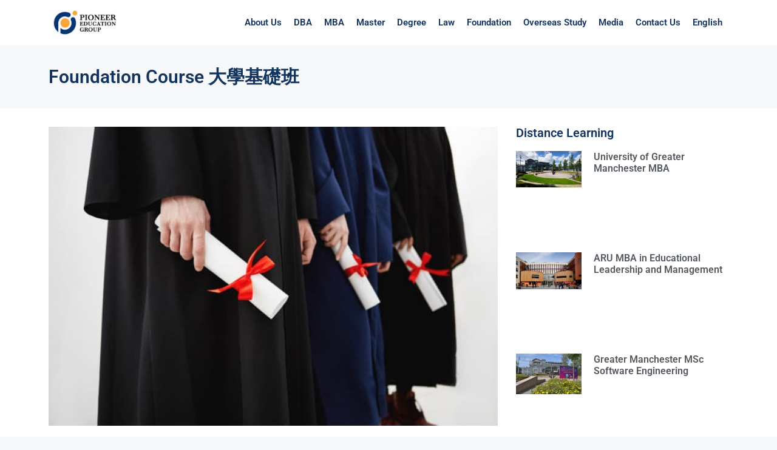

--- FILE ---
content_type: text/html; charset=UTF-8
request_url: https://pioneeredu.com.hk/en/foundation-course-%E5%A4%A7%E5%AD%B8%E5%9F%BA%E7%A4%8E%E7%8F%AD/
body_size: 56231
content:
<!DOCTYPE html>
<html lang="en-US">
<head><meta charset="UTF-8"><script>if(navigator.userAgent.match(/MSIE|Internet Explorer/i)||navigator.userAgent.match(/Trident\/7\..*?rv:11/i)){var href=document.location.href;if(!href.match(/[?&]nowprocket/)){if(href.indexOf("?")==-1){if(href.indexOf("#")==-1){document.location.href=href+"?nowprocket=1"}else{document.location.href=href.replace("#","?nowprocket=1#")}}else{if(href.indexOf("#")==-1){document.location.href=href+"&nowprocket=1"}else{document.location.href=href.replace("#","&nowprocket=1#")}}}}</script><script>(()=>{class RocketLazyLoadScripts{constructor(){this.v="2.0.4",this.userEvents=["keydown","keyup","mousedown","mouseup","mousemove","mouseover","mouseout","touchmove","touchstart","touchend","touchcancel","wheel","click","dblclick","input"],this.attributeEvents=["onblur","onclick","oncontextmenu","ondblclick","onfocus","onmousedown","onmouseenter","onmouseleave","onmousemove","onmouseout","onmouseover","onmouseup","onmousewheel","onscroll","onsubmit"]}async t(){this.i(),this.o(),/iP(ad|hone)/.test(navigator.userAgent)&&this.h(),this.u(),this.l(this),this.m(),this.k(this),this.p(this),this._(),await Promise.all([this.R(),this.L()]),this.lastBreath=Date.now(),this.S(this),this.P(),this.D(),this.O(),this.M(),await this.C(this.delayedScripts.normal),await this.C(this.delayedScripts.defer),await this.C(this.delayedScripts.async),await this.T(),await this.F(),await this.j(),await this.A(),window.dispatchEvent(new Event("rocket-allScriptsLoaded")),this.everythingLoaded=!0,this.lastTouchEnd&&await new Promise(t=>setTimeout(t,500-Date.now()+this.lastTouchEnd)),this.I(),this.H(),this.U(),this.W()}i(){this.CSPIssue=sessionStorage.getItem("rocketCSPIssue"),document.addEventListener("securitypolicyviolation",t=>{this.CSPIssue||"script-src-elem"!==t.violatedDirective||"data"!==t.blockedURI||(this.CSPIssue=!0,sessionStorage.setItem("rocketCSPIssue",!0))},{isRocket:!0})}o(){window.addEventListener("pageshow",t=>{this.persisted=t.persisted,this.realWindowLoadedFired=!0},{isRocket:!0}),window.addEventListener("pagehide",()=>{this.onFirstUserAction=null},{isRocket:!0})}h(){let t;function e(e){t=e}window.addEventListener("touchstart",e,{isRocket:!0}),window.addEventListener("touchend",function i(o){o.changedTouches[0]&&t.changedTouches[0]&&Math.abs(o.changedTouches[0].pageX-t.changedTouches[0].pageX)<10&&Math.abs(o.changedTouches[0].pageY-t.changedTouches[0].pageY)<10&&o.timeStamp-t.timeStamp<200&&(window.removeEventListener("touchstart",e,{isRocket:!0}),window.removeEventListener("touchend",i,{isRocket:!0}),"INPUT"===o.target.tagName&&"text"===o.target.type||(o.target.dispatchEvent(new TouchEvent("touchend",{target:o.target,bubbles:!0})),o.target.dispatchEvent(new MouseEvent("mouseover",{target:o.target,bubbles:!0})),o.target.dispatchEvent(new PointerEvent("click",{target:o.target,bubbles:!0,cancelable:!0,detail:1,clientX:o.changedTouches[0].clientX,clientY:o.changedTouches[0].clientY})),event.preventDefault()))},{isRocket:!0})}q(t){this.userActionTriggered||("mousemove"!==t.type||this.firstMousemoveIgnored?"keyup"===t.type||"mouseover"===t.type||"mouseout"===t.type||(this.userActionTriggered=!0,this.onFirstUserAction&&this.onFirstUserAction()):this.firstMousemoveIgnored=!0),"click"===t.type&&t.preventDefault(),t.stopPropagation(),t.stopImmediatePropagation(),"touchstart"===this.lastEvent&&"touchend"===t.type&&(this.lastTouchEnd=Date.now()),"click"===t.type&&(this.lastTouchEnd=0),this.lastEvent=t.type,t.composedPath&&t.composedPath()[0].getRootNode()instanceof ShadowRoot&&(t.rocketTarget=t.composedPath()[0]),this.savedUserEvents.push(t)}u(){this.savedUserEvents=[],this.userEventHandler=this.q.bind(this),this.userEvents.forEach(t=>window.addEventListener(t,this.userEventHandler,{passive:!1,isRocket:!0})),document.addEventListener("visibilitychange",this.userEventHandler,{isRocket:!0})}U(){this.userEvents.forEach(t=>window.removeEventListener(t,this.userEventHandler,{passive:!1,isRocket:!0})),document.removeEventListener("visibilitychange",this.userEventHandler,{isRocket:!0}),this.savedUserEvents.forEach(t=>{(t.rocketTarget||t.target).dispatchEvent(new window[t.constructor.name](t.type,t))})}m(){const t="return false",e=Array.from(this.attributeEvents,t=>"data-rocket-"+t),i="["+this.attributeEvents.join("],[")+"]",o="[data-rocket-"+this.attributeEvents.join("],[data-rocket-")+"]",s=(e,i,o)=>{o&&o!==t&&(e.setAttribute("data-rocket-"+i,o),e["rocket"+i]=new Function("event",o),e.setAttribute(i,t))};new MutationObserver(t=>{for(const n of t)"attributes"===n.type&&(n.attributeName.startsWith("data-rocket-")||this.everythingLoaded?n.attributeName.startsWith("data-rocket-")&&this.everythingLoaded&&this.N(n.target,n.attributeName.substring(12)):s(n.target,n.attributeName,n.target.getAttribute(n.attributeName))),"childList"===n.type&&n.addedNodes.forEach(t=>{if(t.nodeType===Node.ELEMENT_NODE)if(this.everythingLoaded)for(const i of[t,...t.querySelectorAll(o)])for(const t of i.getAttributeNames())e.includes(t)&&this.N(i,t.substring(12));else for(const e of[t,...t.querySelectorAll(i)])for(const t of e.getAttributeNames())this.attributeEvents.includes(t)&&s(e,t,e.getAttribute(t))})}).observe(document,{subtree:!0,childList:!0,attributeFilter:[...this.attributeEvents,...e]})}I(){this.attributeEvents.forEach(t=>{document.querySelectorAll("[data-rocket-"+t+"]").forEach(e=>{this.N(e,t)})})}N(t,e){const i=t.getAttribute("data-rocket-"+e);i&&(t.setAttribute(e,i),t.removeAttribute("data-rocket-"+e))}k(t){Object.defineProperty(HTMLElement.prototype,"onclick",{get(){return this.rocketonclick||null},set(e){this.rocketonclick=e,this.setAttribute(t.everythingLoaded?"onclick":"data-rocket-onclick","this.rocketonclick(event)")}})}S(t){function e(e,i){let o=e[i];e[i]=null,Object.defineProperty(e,i,{get:()=>o,set(s){t.everythingLoaded?o=s:e["rocket"+i]=o=s}})}e(document,"onreadystatechange"),e(window,"onload"),e(window,"onpageshow");try{Object.defineProperty(document,"readyState",{get:()=>t.rocketReadyState,set(e){t.rocketReadyState=e},configurable:!0}),document.readyState="loading"}catch(t){console.log("WPRocket DJE readyState conflict, bypassing")}}l(t){this.originalAddEventListener=EventTarget.prototype.addEventListener,this.originalRemoveEventListener=EventTarget.prototype.removeEventListener,this.savedEventListeners=[],EventTarget.prototype.addEventListener=function(e,i,o){o&&o.isRocket||!t.B(e,this)&&!t.userEvents.includes(e)||t.B(e,this)&&!t.userActionTriggered||e.startsWith("rocket-")||t.everythingLoaded?t.originalAddEventListener.call(this,e,i,o):(t.savedEventListeners.push({target:this,remove:!1,type:e,func:i,options:o}),"mouseenter"!==e&&"mouseleave"!==e||t.originalAddEventListener.call(this,e,t.savedUserEvents.push,o))},EventTarget.prototype.removeEventListener=function(e,i,o){o&&o.isRocket||!t.B(e,this)&&!t.userEvents.includes(e)||t.B(e,this)&&!t.userActionTriggered||e.startsWith("rocket-")||t.everythingLoaded?t.originalRemoveEventListener.call(this,e,i,o):t.savedEventListeners.push({target:this,remove:!0,type:e,func:i,options:o})}}J(t,e){this.savedEventListeners=this.savedEventListeners.filter(i=>{let o=i.type,s=i.target||window;return e!==o||t!==s||(this.B(o,s)&&(i.type="rocket-"+o),this.$(i),!1)})}H(){EventTarget.prototype.addEventListener=this.originalAddEventListener,EventTarget.prototype.removeEventListener=this.originalRemoveEventListener,this.savedEventListeners.forEach(t=>this.$(t))}$(t){t.remove?this.originalRemoveEventListener.call(t.target,t.type,t.func,t.options):this.originalAddEventListener.call(t.target,t.type,t.func,t.options)}p(t){let e;function i(e){return t.everythingLoaded?e:e.split(" ").map(t=>"load"===t||t.startsWith("load.")?"rocket-jquery-load":t).join(" ")}function o(o){function s(e){const s=o.fn[e];o.fn[e]=o.fn.init.prototype[e]=function(){return this[0]===window&&t.userActionTriggered&&("string"==typeof arguments[0]||arguments[0]instanceof String?arguments[0]=i(arguments[0]):"object"==typeof arguments[0]&&Object.keys(arguments[0]).forEach(t=>{const e=arguments[0][t];delete arguments[0][t],arguments[0][i(t)]=e})),s.apply(this,arguments),this}}if(o&&o.fn&&!t.allJQueries.includes(o)){const e={DOMContentLoaded:[],"rocket-DOMContentLoaded":[]};for(const t in e)document.addEventListener(t,()=>{e[t].forEach(t=>t())},{isRocket:!0});o.fn.ready=o.fn.init.prototype.ready=function(i){function s(){parseInt(o.fn.jquery)>2?setTimeout(()=>i.bind(document)(o)):i.bind(document)(o)}return"function"==typeof i&&(t.realDomReadyFired?!t.userActionTriggered||t.fauxDomReadyFired?s():e["rocket-DOMContentLoaded"].push(s):e.DOMContentLoaded.push(s)),o([])},s("on"),s("one"),s("off"),t.allJQueries.push(o)}e=o}t.allJQueries=[],o(window.jQuery),Object.defineProperty(window,"jQuery",{get:()=>e,set(t){o(t)}})}P(){const t=new Map;document.write=document.writeln=function(e){const i=document.currentScript,o=document.createRange(),s=i.parentElement;let n=t.get(i);void 0===n&&(n=i.nextSibling,t.set(i,n));const c=document.createDocumentFragment();o.setStart(c,0),c.appendChild(o.createContextualFragment(e)),s.insertBefore(c,n)}}async R(){return new Promise(t=>{this.userActionTriggered?t():this.onFirstUserAction=t})}async L(){return new Promise(t=>{document.addEventListener("DOMContentLoaded",()=>{this.realDomReadyFired=!0,t()},{isRocket:!0})})}async j(){return this.realWindowLoadedFired?Promise.resolve():new Promise(t=>{window.addEventListener("load",t,{isRocket:!0})})}M(){this.pendingScripts=[];this.scriptsMutationObserver=new MutationObserver(t=>{for(const e of t)e.addedNodes.forEach(t=>{"SCRIPT"!==t.tagName||t.noModule||t.isWPRocket||this.pendingScripts.push({script:t,promise:new Promise(e=>{const i=()=>{const i=this.pendingScripts.findIndex(e=>e.script===t);i>=0&&this.pendingScripts.splice(i,1),e()};t.addEventListener("load",i,{isRocket:!0}),t.addEventListener("error",i,{isRocket:!0}),setTimeout(i,1e3)})})})}),this.scriptsMutationObserver.observe(document,{childList:!0,subtree:!0})}async F(){await this.X(),this.pendingScripts.length?(await this.pendingScripts[0].promise,await this.F()):this.scriptsMutationObserver.disconnect()}D(){this.delayedScripts={normal:[],async:[],defer:[]},document.querySelectorAll("script[type$=rocketlazyloadscript]").forEach(t=>{t.hasAttribute("data-rocket-src")?t.hasAttribute("async")&&!1!==t.async?this.delayedScripts.async.push(t):t.hasAttribute("defer")&&!1!==t.defer||"module"===t.getAttribute("data-rocket-type")?this.delayedScripts.defer.push(t):this.delayedScripts.normal.push(t):this.delayedScripts.normal.push(t)})}async _(){await this.L();let t=[];document.querySelectorAll("script[type$=rocketlazyloadscript][data-rocket-src]").forEach(e=>{let i=e.getAttribute("data-rocket-src");if(i&&!i.startsWith("data:")){i.startsWith("//")&&(i=location.protocol+i);try{const o=new URL(i).origin;o!==location.origin&&t.push({src:o,crossOrigin:e.crossOrigin||"module"===e.getAttribute("data-rocket-type")})}catch(t){}}}),t=[...new Map(t.map(t=>[JSON.stringify(t),t])).values()],this.Y(t,"preconnect")}async G(t){if(await this.K(),!0!==t.noModule||!("noModule"in HTMLScriptElement.prototype))return new Promise(e=>{let i;function o(){(i||t).setAttribute("data-rocket-status","executed"),e()}try{if(navigator.userAgent.includes("Firefox/")||""===navigator.vendor||this.CSPIssue)i=document.createElement("script"),[...t.attributes].forEach(t=>{let e=t.nodeName;"type"!==e&&("data-rocket-type"===e&&(e="type"),"data-rocket-src"===e&&(e="src"),i.setAttribute(e,t.nodeValue))}),t.text&&(i.text=t.text),t.nonce&&(i.nonce=t.nonce),i.hasAttribute("src")?(i.addEventListener("load",o,{isRocket:!0}),i.addEventListener("error",()=>{i.setAttribute("data-rocket-status","failed-network"),e()},{isRocket:!0}),setTimeout(()=>{i.isConnected||e()},1)):(i.text=t.text,o()),i.isWPRocket=!0,t.parentNode.replaceChild(i,t);else{const i=t.getAttribute("data-rocket-type"),s=t.getAttribute("data-rocket-src");i?(t.type=i,t.removeAttribute("data-rocket-type")):t.removeAttribute("type"),t.addEventListener("load",o,{isRocket:!0}),t.addEventListener("error",i=>{this.CSPIssue&&i.target.src.startsWith("data:")?(console.log("WPRocket: CSP fallback activated"),t.removeAttribute("src"),this.G(t).then(e)):(t.setAttribute("data-rocket-status","failed-network"),e())},{isRocket:!0}),s?(t.fetchPriority="high",t.removeAttribute("data-rocket-src"),t.src=s):t.src="data:text/javascript;base64,"+window.btoa(unescape(encodeURIComponent(t.text)))}}catch(i){t.setAttribute("data-rocket-status","failed-transform"),e()}});t.setAttribute("data-rocket-status","skipped")}async C(t){const e=t.shift();return e?(e.isConnected&&await this.G(e),this.C(t)):Promise.resolve()}O(){this.Y([...this.delayedScripts.normal,...this.delayedScripts.defer,...this.delayedScripts.async],"preload")}Y(t,e){this.trash=this.trash||[];let i=!0;var o=document.createDocumentFragment();t.forEach(t=>{const s=t.getAttribute&&t.getAttribute("data-rocket-src")||t.src;if(s&&!s.startsWith("data:")){const n=document.createElement("link");n.href=s,n.rel=e,"preconnect"!==e&&(n.as="script",n.fetchPriority=i?"high":"low"),t.getAttribute&&"module"===t.getAttribute("data-rocket-type")&&(n.crossOrigin=!0),t.crossOrigin&&(n.crossOrigin=t.crossOrigin),t.integrity&&(n.integrity=t.integrity),t.nonce&&(n.nonce=t.nonce),o.appendChild(n),this.trash.push(n),i=!1}}),document.head.appendChild(o)}W(){this.trash.forEach(t=>t.remove())}async T(){try{document.readyState="interactive"}catch(t){}this.fauxDomReadyFired=!0;try{await this.K(),this.J(document,"readystatechange"),document.dispatchEvent(new Event("rocket-readystatechange")),await this.K(),document.rocketonreadystatechange&&document.rocketonreadystatechange(),await this.K(),this.J(document,"DOMContentLoaded"),document.dispatchEvent(new Event("rocket-DOMContentLoaded")),await this.K(),this.J(window,"DOMContentLoaded"),window.dispatchEvent(new Event("rocket-DOMContentLoaded"))}catch(t){console.error(t)}}async A(){try{document.readyState="complete"}catch(t){}try{await this.K(),this.J(document,"readystatechange"),document.dispatchEvent(new Event("rocket-readystatechange")),await this.K(),document.rocketonreadystatechange&&document.rocketonreadystatechange(),await this.K(),this.J(window,"load"),window.dispatchEvent(new Event("rocket-load")),await this.K(),window.rocketonload&&window.rocketonload(),await this.K(),this.allJQueries.forEach(t=>t(window).trigger("rocket-jquery-load")),await this.K(),this.J(window,"pageshow");const t=new Event("rocket-pageshow");t.persisted=this.persisted,window.dispatchEvent(t),await this.K(),window.rocketonpageshow&&window.rocketonpageshow({persisted:this.persisted})}catch(t){console.error(t)}}async K(){Date.now()-this.lastBreath>45&&(await this.X(),this.lastBreath=Date.now())}async X(){return document.hidden?new Promise(t=>setTimeout(t)):new Promise(t=>requestAnimationFrame(t))}B(t,e){return e===document&&"readystatechange"===t||(e===document&&"DOMContentLoaded"===t||(e===window&&"DOMContentLoaded"===t||(e===window&&"load"===t||e===window&&"pageshow"===t)))}static run(){(new RocketLazyLoadScripts).t()}}RocketLazyLoadScripts.run()})();</script>
	
	<meta name='robots' content='index, follow, max-image-preview:large, max-snippet:-1, max-video-preview:-1' />
<meta name="viewport" content="width=device-width, initial-scale=1">
<!-- Google Tag Manager by PYS -->
    <script type="rocketlazyloadscript" data-cfasync="false" data-pagespeed-no-defer>
	    window.dataLayerPYS = window.dataLayerPYS || [];
	</script>
<!-- End Google Tag Manager by PYS -->
	<!-- This site is optimized with the Yoast SEO plugin v26.7 - https://yoast.com/wordpress/plugins/seo/ -->
	<title>Foundation Course 大學基礎班 - Pioneer Education Consultant Ltd.</title>
<style id="wpr-usedcss">img:is([sizes=auto i],[sizes^="auto," i]){contain-intrinsic-size:3000px 1500px}img.emoji{display:inline!important;border:none!important;box-shadow:none!important;height:1em!important;width:1em!important;margin:0 .07em!important;vertical-align:-.1em!important;background:0 0!important;padding:0!important}:where(.wp-block-button__link){border-radius:9999px;box-shadow:none;padding:calc(.667em + 2px) calc(1.333em + 2px);text-decoration:none}:root :where(.wp-block-button .wp-block-button__link.is-style-outline),:root :where(.wp-block-button.is-style-outline>.wp-block-button__link){border:2px solid;padding:.667em 1.333em}:root :where(.wp-block-button .wp-block-button__link.is-style-outline:not(.has-text-color)),:root :where(.wp-block-button.is-style-outline>.wp-block-button__link:not(.has-text-color)){color:currentColor}:root :where(.wp-block-button .wp-block-button__link.is-style-outline:not(.has-background)),:root :where(.wp-block-button.is-style-outline>.wp-block-button__link:not(.has-background)){background-color:initial;background-image:none}:where(.wp-block-calendar table:not(.has-background) th){background:#ddd}:where(.wp-block-columns){margin-bottom:1.75em}:where(.wp-block-columns.has-background){padding:1.25em 2.375em}:where(.wp-block-post-comments input[type=submit]){border:none}:where(.wp-block-cover-image:not(.has-text-color)),:where(.wp-block-cover:not(.has-text-color)){color:#fff}:where(.wp-block-cover-image.is-light:not(.has-text-color)),:where(.wp-block-cover.is-light:not(.has-text-color)){color:#000}:root :where(.wp-block-cover h1:not(.has-text-color)),:root :where(.wp-block-cover h2:not(.has-text-color)),:root :where(.wp-block-cover h3:not(.has-text-color)),:root :where(.wp-block-cover h4:not(.has-text-color)),:root :where(.wp-block-cover h5:not(.has-text-color)),:root :where(.wp-block-cover h6:not(.has-text-color)),:root :where(.wp-block-cover p:not(.has-text-color)){color:inherit}:where(.wp-block-file){margin-bottom:1.5em}:where(.wp-block-file__button){border-radius:2em;display:inline-block;padding:.5em 1em}:where(.wp-block-file__button):is(a):active,:where(.wp-block-file__button):is(a):focus,:where(.wp-block-file__button):is(a):hover,:where(.wp-block-file__button):is(a):visited{box-shadow:none;color:#fff;opacity:.85;text-decoration:none}:where(.wp-block-group.wp-block-group-is-layout-constrained){position:relative}:root :where(.wp-block-image.is-style-rounded img,.wp-block-image .is-style-rounded img){border-radius:9999px}:where(.wp-block-latest-comments:not([style*=line-height] .wp-block-latest-comments__comment)){line-height:1.1}:where(.wp-block-latest-comments:not([style*=line-height] .wp-block-latest-comments__comment-excerpt p)){line-height:1.8}:root :where(.wp-block-latest-posts.is-grid){padding:0}:root :where(.wp-block-latest-posts.wp-block-latest-posts__list){padding-left:0}ul{box-sizing:border-box}:root :where(.wp-block-list.has-background){padding:1.25em 2.375em}:where(.wp-block-navigation.has-background .wp-block-navigation-item a:not(.wp-element-button)),:where(.wp-block-navigation.has-background .wp-block-navigation-submenu a:not(.wp-element-button)){padding:.5em 1em}:where(.wp-block-navigation .wp-block-navigation__submenu-container .wp-block-navigation-item a:not(.wp-element-button)),:where(.wp-block-navigation .wp-block-navigation__submenu-container .wp-block-navigation-submenu a:not(.wp-element-button)),:where(.wp-block-navigation .wp-block-navigation__submenu-container .wp-block-navigation-submenu button.wp-block-navigation-item__content),:where(.wp-block-navigation .wp-block-navigation__submenu-container .wp-block-pages-list__item button.wp-block-navigation-item__content){padding:.5em 1em}:root :where(p.has-background){padding:1.25em 2.375em}:where(p.has-text-color:not(.has-link-color)) a{color:inherit}:where(.wp-block-post-comments-form) input:not([type=submit]),:where(.wp-block-post-comments-form) textarea{border:1px solid #949494;font-family:inherit;font-size:1em}:where(.wp-block-post-comments-form) input:where(:not([type=submit]):not([type=checkbox])),:where(.wp-block-post-comments-form) textarea{padding:calc(.667em + 2px)}:where(.wp-block-post-excerpt){box-sizing:border-box;margin-bottom:var(--wp--style--block-gap);margin-top:var(--wp--style--block-gap)}:where(.wp-block-preformatted.has-background){padding:1.25em 2.375em}:where(.wp-block-search__button){border:1px solid #ccc;padding:6px 10px}:where(.wp-block-search__input){font-family:inherit;font-size:inherit;font-style:inherit;font-weight:inherit;letter-spacing:inherit;line-height:inherit;text-transform:inherit}:where(.wp-block-search__button-inside .wp-block-search__inside-wrapper){border:1px solid #949494;box-sizing:border-box;padding:4px}:where(.wp-block-search__button-inside .wp-block-search__inside-wrapper) .wp-block-search__input{border:none;border-radius:0;padding:0 4px}:where(.wp-block-search__button-inside .wp-block-search__inside-wrapper) .wp-block-search__input:focus{outline:0}:where(.wp-block-search__button-inside .wp-block-search__inside-wrapper) :where(.wp-block-search__button){padding:4px 8px}:root :where(.wp-block-separator.is-style-dots){height:auto;line-height:1;text-align:center}:root :where(.wp-block-separator.is-style-dots):before{color:currentColor;content:"···";font-family:serif;font-size:1.5em;letter-spacing:2em;padding-left:2em}:root :where(.wp-block-site-logo.is-style-rounded){border-radius:9999px}:where(.wp-block-social-links:not(.is-style-logos-only)) .wp-social-link{background-color:#f0f0f0;color:#444}:where(.wp-block-social-links:not(.is-style-logos-only)) .wp-social-link-amazon{background-color:#f90;color:#fff}:where(.wp-block-social-links:not(.is-style-logos-only)) .wp-social-link-bandcamp{background-color:#1ea0c3;color:#fff}:where(.wp-block-social-links:not(.is-style-logos-only)) .wp-social-link-behance{background-color:#0757fe;color:#fff}:where(.wp-block-social-links:not(.is-style-logos-only)) .wp-social-link-bluesky{background-color:#0a7aff;color:#fff}:where(.wp-block-social-links:not(.is-style-logos-only)) .wp-social-link-codepen{background-color:#1e1f26;color:#fff}:where(.wp-block-social-links:not(.is-style-logos-only)) .wp-social-link-deviantart{background-color:#02e49b;color:#fff}:where(.wp-block-social-links:not(.is-style-logos-only)) .wp-social-link-discord{background-color:#5865f2;color:#fff}:where(.wp-block-social-links:not(.is-style-logos-only)) .wp-social-link-dribbble{background-color:#e94c89;color:#fff}:where(.wp-block-social-links:not(.is-style-logos-only)) .wp-social-link-dropbox{background-color:#4280ff;color:#fff}:where(.wp-block-social-links:not(.is-style-logos-only)) .wp-social-link-etsy{background-color:#f45800;color:#fff}:where(.wp-block-social-links:not(.is-style-logos-only)) .wp-social-link-facebook{background-color:#0866ff;color:#fff}:where(.wp-block-social-links:not(.is-style-logos-only)) .wp-social-link-fivehundredpx{background-color:#000;color:#fff}:where(.wp-block-social-links:not(.is-style-logos-only)) .wp-social-link-flickr{background-color:#0461dd;color:#fff}:where(.wp-block-social-links:not(.is-style-logos-only)) .wp-social-link-foursquare{background-color:#e65678;color:#fff}:where(.wp-block-social-links:not(.is-style-logos-only)) .wp-social-link-github{background-color:#24292d;color:#fff}:where(.wp-block-social-links:not(.is-style-logos-only)) .wp-social-link-goodreads{background-color:#eceadd;color:#382110}:where(.wp-block-social-links:not(.is-style-logos-only)) .wp-social-link-google{background-color:#ea4434;color:#fff}:where(.wp-block-social-links:not(.is-style-logos-only)) .wp-social-link-gravatar{background-color:#1d4fc4;color:#fff}:where(.wp-block-social-links:not(.is-style-logos-only)) .wp-social-link-instagram{background-color:#f00075;color:#fff}:where(.wp-block-social-links:not(.is-style-logos-only)) .wp-social-link-lastfm{background-color:#e21b24;color:#fff}:where(.wp-block-social-links:not(.is-style-logos-only)) .wp-social-link-linkedin{background-color:#0d66c2;color:#fff}:where(.wp-block-social-links:not(.is-style-logos-only)) .wp-social-link-mastodon{background-color:#3288d4;color:#fff}:where(.wp-block-social-links:not(.is-style-logos-only)) .wp-social-link-medium{background-color:#000;color:#fff}:where(.wp-block-social-links:not(.is-style-logos-only)) .wp-social-link-meetup{background-color:#f6405f;color:#fff}:where(.wp-block-social-links:not(.is-style-logos-only)) .wp-social-link-patreon{background-color:#000;color:#fff}:where(.wp-block-social-links:not(.is-style-logos-only)) .wp-social-link-pinterest{background-color:#e60122;color:#fff}:where(.wp-block-social-links:not(.is-style-logos-only)) .wp-social-link-pocket{background-color:#ef4155;color:#fff}:where(.wp-block-social-links:not(.is-style-logos-only)) .wp-social-link-reddit{background-color:#ff4500;color:#fff}:where(.wp-block-social-links:not(.is-style-logos-only)) .wp-social-link-skype{background-color:#0478d7;color:#fff}:where(.wp-block-social-links:not(.is-style-logos-only)) .wp-social-link-snapchat{background-color:#fefc00;color:#fff;stroke:#000}:where(.wp-block-social-links:not(.is-style-logos-only)) .wp-social-link-soundcloud{background-color:#ff5600;color:#fff}:where(.wp-block-social-links:not(.is-style-logos-only)) .wp-social-link-spotify{background-color:#1bd760;color:#fff}:where(.wp-block-social-links:not(.is-style-logos-only)) .wp-social-link-telegram{background-color:#2aabee;color:#fff}:where(.wp-block-social-links:not(.is-style-logos-only)) .wp-social-link-threads{background-color:#000;color:#fff}:where(.wp-block-social-links:not(.is-style-logos-only)) .wp-social-link-tiktok{background-color:#000;color:#fff}:where(.wp-block-social-links:not(.is-style-logos-only)) .wp-social-link-tumblr{background-color:#011835;color:#fff}:where(.wp-block-social-links:not(.is-style-logos-only)) .wp-social-link-twitch{background-color:#6440a4;color:#fff}:where(.wp-block-social-links:not(.is-style-logos-only)) .wp-social-link-twitter{background-color:#1da1f2;color:#fff}:where(.wp-block-social-links:not(.is-style-logos-only)) .wp-social-link-vimeo{background-color:#1eb7ea;color:#fff}:where(.wp-block-social-links:not(.is-style-logos-only)) .wp-social-link-vk{background-color:#4680c2;color:#fff}:where(.wp-block-social-links:not(.is-style-logos-only)) .wp-social-link-wordpress{background-color:#3499cd;color:#fff}:where(.wp-block-social-links:not(.is-style-logos-only)) .wp-social-link-whatsapp{background-color:#25d366;color:#fff}:where(.wp-block-social-links:not(.is-style-logos-only)) .wp-social-link-x{background-color:#000;color:#fff}:where(.wp-block-social-links:not(.is-style-logos-only)) .wp-social-link-yelp{background-color:#d32422;color:#fff}:where(.wp-block-social-links:not(.is-style-logos-only)) .wp-social-link-youtube{background-color:red;color:#fff}:where(.wp-block-social-links.is-style-logos-only) .wp-social-link{background:0 0}:where(.wp-block-social-links.is-style-logos-only) .wp-social-link svg{height:1.25em;width:1.25em}:where(.wp-block-social-links.is-style-logos-only) .wp-social-link-amazon{color:#f90}:where(.wp-block-social-links.is-style-logos-only) .wp-social-link-bandcamp{color:#1ea0c3}:where(.wp-block-social-links.is-style-logos-only) .wp-social-link-behance{color:#0757fe}:where(.wp-block-social-links.is-style-logos-only) .wp-social-link-bluesky{color:#0a7aff}:where(.wp-block-social-links.is-style-logos-only) .wp-social-link-codepen{color:#1e1f26}:where(.wp-block-social-links.is-style-logos-only) .wp-social-link-deviantart{color:#02e49b}:where(.wp-block-social-links.is-style-logos-only) .wp-social-link-discord{color:#5865f2}:where(.wp-block-social-links.is-style-logos-only) .wp-social-link-dribbble{color:#e94c89}:where(.wp-block-social-links.is-style-logos-only) .wp-social-link-dropbox{color:#4280ff}:where(.wp-block-social-links.is-style-logos-only) .wp-social-link-etsy{color:#f45800}:where(.wp-block-social-links.is-style-logos-only) .wp-social-link-facebook{color:#0866ff}:where(.wp-block-social-links.is-style-logos-only) .wp-social-link-fivehundredpx{color:#000}:where(.wp-block-social-links.is-style-logos-only) .wp-social-link-flickr{color:#0461dd}:where(.wp-block-social-links.is-style-logos-only) .wp-social-link-foursquare{color:#e65678}:where(.wp-block-social-links.is-style-logos-only) .wp-social-link-github{color:#24292d}:where(.wp-block-social-links.is-style-logos-only) .wp-social-link-goodreads{color:#382110}:where(.wp-block-social-links.is-style-logos-only) .wp-social-link-google{color:#ea4434}:where(.wp-block-social-links.is-style-logos-only) .wp-social-link-gravatar{color:#1d4fc4}:where(.wp-block-social-links.is-style-logos-only) .wp-social-link-instagram{color:#f00075}:where(.wp-block-social-links.is-style-logos-only) .wp-social-link-lastfm{color:#e21b24}:where(.wp-block-social-links.is-style-logos-only) .wp-social-link-linkedin{color:#0d66c2}:where(.wp-block-social-links.is-style-logos-only) .wp-social-link-mastodon{color:#3288d4}:where(.wp-block-social-links.is-style-logos-only) .wp-social-link-medium{color:#000}:where(.wp-block-social-links.is-style-logos-only) .wp-social-link-meetup{color:#f6405f}:where(.wp-block-social-links.is-style-logos-only) .wp-social-link-patreon{color:#000}:where(.wp-block-social-links.is-style-logos-only) .wp-social-link-pinterest{color:#e60122}:where(.wp-block-social-links.is-style-logos-only) .wp-social-link-pocket{color:#ef4155}:where(.wp-block-social-links.is-style-logos-only) .wp-social-link-reddit{color:#ff4500}:where(.wp-block-social-links.is-style-logos-only) .wp-social-link-skype{color:#0478d7}:where(.wp-block-social-links.is-style-logos-only) .wp-social-link-snapchat{color:#fff;stroke:#000}:where(.wp-block-social-links.is-style-logos-only) .wp-social-link-soundcloud{color:#ff5600}:where(.wp-block-social-links.is-style-logos-only) .wp-social-link-spotify{color:#1bd760}:where(.wp-block-social-links.is-style-logos-only) .wp-social-link-telegram{color:#2aabee}:where(.wp-block-social-links.is-style-logos-only) .wp-social-link-threads{color:#000}:where(.wp-block-social-links.is-style-logos-only) .wp-social-link-tiktok{color:#000}:where(.wp-block-social-links.is-style-logos-only) .wp-social-link-tumblr{color:#011835}:where(.wp-block-social-links.is-style-logos-only) .wp-social-link-twitch{color:#6440a4}:where(.wp-block-social-links.is-style-logos-only) .wp-social-link-twitter{color:#1da1f2}:where(.wp-block-social-links.is-style-logos-only) .wp-social-link-vimeo{color:#1eb7ea}:where(.wp-block-social-links.is-style-logos-only) .wp-social-link-vk{color:#4680c2}:where(.wp-block-social-links.is-style-logos-only) .wp-social-link-whatsapp{color:#25d366}:where(.wp-block-social-links.is-style-logos-only) .wp-social-link-wordpress{color:#3499cd}:where(.wp-block-social-links.is-style-logos-only) .wp-social-link-x{color:#000}:where(.wp-block-social-links.is-style-logos-only) .wp-social-link-yelp{color:#d32422}:where(.wp-block-social-links.is-style-logos-only) .wp-social-link-youtube{color:red}:root :where(.wp-block-social-links .wp-social-link a){padding:.25em}:root :where(.wp-block-social-links.is-style-logos-only .wp-social-link a){padding:0}:root :where(.wp-block-social-links.is-style-pill-shape .wp-social-link a){padding-left:.6666666667em;padding-right:.6666666667em}:root :where(.wp-block-tag-cloud.is-style-outline){display:flex;flex-wrap:wrap;gap:1ch}:root :where(.wp-block-tag-cloud.is-style-outline a){border:1px solid;font-size:unset!important;margin-right:0;padding:1ch 2ch;text-decoration:none!important}:root :where(.wp-block-table-of-contents){box-sizing:border-box}:where(.wp-block-term-description){box-sizing:border-box;margin-bottom:var(--wp--style--block-gap);margin-top:var(--wp--style--block-gap)}:where(pre.wp-block-verse){font-family:inherit}:root{--wp--preset--font-size--normal:16px;--wp--preset--font-size--huge:42px}.screen-reader-text{border:0;clip-path:inset(50%);height:1px;margin:-1px;overflow:hidden;padding:0;position:absolute;width:1px;word-wrap:normal!important}.screen-reader-text:focus{background-color:#ddd;clip-path:none;color:#444;display:block;font-size:1em;height:auto;left:5px;line-height:normal;padding:15px 23px 14px;text-decoration:none;top:5px;width:auto;z-index:100000}html :where(.has-border-color){border-style:solid}html :where([style*=border-top-color]){border-top-style:solid}html :where([style*=border-right-color]){border-right-style:solid}html :where([style*=border-bottom-color]){border-bottom-style:solid}html :where([style*=border-left-color]){border-left-style:solid}html :where([style*=border-width]){border-style:solid}html :where([style*=border-top-width]){border-top-style:solid}html :where([style*=border-right-width]){border-right-style:solid}html :where([style*=border-bottom-width]){border-bottom-style:solid}html :where([style*=border-left-width]){border-left-style:solid}html :where(img[class*=wp-image-]){height:auto;max-width:100%}:where(figure){margin:0 0 1em}html :where(.is-position-sticky){--wp-admin--admin-bar--position-offset:var(--wp-admin--admin-bar--height,0px)}@media screen and (max-width:600px){html :where(.is-position-sticky){--wp-admin--admin-bar--position-offset:0px}}:root{--wp--preset--aspect-ratio--square:1;--wp--preset--aspect-ratio--4-3:4/3;--wp--preset--aspect-ratio--3-4:3/4;--wp--preset--aspect-ratio--3-2:3/2;--wp--preset--aspect-ratio--2-3:2/3;--wp--preset--aspect-ratio--16-9:16/9;--wp--preset--aspect-ratio--9-16:9/16;--wp--preset--color--black:#000000;--wp--preset--color--cyan-bluish-gray:#abb8c3;--wp--preset--color--white:#ffffff;--wp--preset--color--pale-pink:#f78da7;--wp--preset--color--vivid-red:#cf2e2e;--wp--preset--color--luminous-vivid-orange:#ff6900;--wp--preset--color--luminous-vivid-amber:#fcb900;--wp--preset--color--light-green-cyan:#7bdcb5;--wp--preset--color--vivid-green-cyan:#00d084;--wp--preset--color--pale-cyan-blue:#8ed1fc;--wp--preset--color--vivid-cyan-blue:#0693e3;--wp--preset--color--vivid-purple:#9b51e0;--wp--preset--color--contrast:var(--contrast);--wp--preset--color--contrast-2:var(--contrast-2);--wp--preset--color--contrast-3:var(--contrast-3);--wp--preset--color--base:var(--base);--wp--preset--color--base-2:var(--base-2);--wp--preset--color--base-3:var(--base-3);--wp--preset--color--accent:var(--accent);--wp--preset--gradient--vivid-cyan-blue-to-vivid-purple:linear-gradient(135deg,rgba(6, 147, 227, 1) 0%,rgb(155, 81, 224) 100%);--wp--preset--gradient--light-green-cyan-to-vivid-green-cyan:linear-gradient(135deg,rgb(122, 220, 180) 0%,rgb(0, 208, 130) 100%);--wp--preset--gradient--luminous-vivid-amber-to-luminous-vivid-orange:linear-gradient(135deg,rgba(252, 185, 0, 1) 0%,rgba(255, 105, 0, 1) 100%);--wp--preset--gradient--luminous-vivid-orange-to-vivid-red:linear-gradient(135deg,rgba(255, 105, 0, 1) 0%,rgb(207, 46, 46) 100%);--wp--preset--gradient--very-light-gray-to-cyan-bluish-gray:linear-gradient(135deg,rgb(238, 238, 238) 0%,rgb(169, 184, 195) 100%);--wp--preset--gradient--cool-to-warm-spectrum:linear-gradient(135deg,rgb(74, 234, 220) 0%,rgb(151, 120, 209) 20%,rgb(207, 42, 186) 40%,rgb(238, 44, 130) 60%,rgb(251, 105, 98) 80%,rgb(254, 248, 76) 100%);--wp--preset--gradient--blush-light-purple:linear-gradient(135deg,rgb(255, 206, 236) 0%,rgb(152, 150, 240) 100%);--wp--preset--gradient--blush-bordeaux:linear-gradient(135deg,rgb(254, 205, 165) 0%,rgb(254, 45, 45) 50%,rgb(107, 0, 62) 100%);--wp--preset--gradient--luminous-dusk:linear-gradient(135deg,rgb(255, 203, 112) 0%,rgb(199, 81, 192) 50%,rgb(65, 88, 208) 100%);--wp--preset--gradient--pale-ocean:linear-gradient(135deg,rgb(255, 245, 203) 0%,rgb(182, 227, 212) 50%,rgb(51, 167, 181) 100%);--wp--preset--gradient--electric-grass:linear-gradient(135deg,rgb(202, 248, 128) 0%,rgb(113, 206, 126) 100%);--wp--preset--gradient--midnight:linear-gradient(135deg,rgb(2, 3, 129) 0%,rgb(40, 116, 252) 100%);--wp--preset--font-size--small:13px;--wp--preset--font-size--medium:20px;--wp--preset--font-size--large:36px;--wp--preset--font-size--x-large:42px;--wp--preset--spacing--20:0.44rem;--wp--preset--spacing--30:0.67rem;--wp--preset--spacing--40:1rem;--wp--preset--spacing--50:1.5rem;--wp--preset--spacing--60:2.25rem;--wp--preset--spacing--70:3.38rem;--wp--preset--spacing--80:5.06rem;--wp--preset--shadow--natural:6px 6px 9px rgba(0, 0, 0, .2);--wp--preset--shadow--deep:12px 12px 50px rgba(0, 0, 0, .4);--wp--preset--shadow--sharp:6px 6px 0px rgba(0, 0, 0, .2);--wp--preset--shadow--outlined:6px 6px 0px -3px rgba(255, 255, 255, 1),6px 6px rgba(0, 0, 0, 1);--wp--preset--shadow--crisp:6px 6px 0px rgba(0, 0, 0, 1)}:where(.is-layout-flex){gap:.5em}:where(.is-layout-grid){gap:.5em}:where(.wp-block-post-template.is-layout-flex){gap:1.25em}:where(.wp-block-post-template.is-layout-grid){gap:1.25em}:where(.wp-block-columns.is-layout-flex){gap:2em}:where(.wp-block-columns.is-layout-grid){gap:2em}:root :where(.wp-block-pullquote){font-size:1.5em;line-height:1.6}.trp-language-switcher{height:42px;position:relative;box-sizing:border-box;width:200px;text-overflow:ellipsis;white-space:nowrap}.trp-language-switcher>div{box-sizing:border-box;padding:4px 20px 3px 13px;border:1.5px solid #949494;border-radius:2px;background-image:var(--wpr-bg-118f8d66-f41c-47b4-9042-c65dcec3d542);background-repeat:no-repeat;background-position:calc(100% - 20px) calc(1em + 2px),calc(100% - 3px) calc(1em + 0px);background-size:8px 8px,8px 8px;background-repeat:no-repeat;background-color:#fff}.trp-language-switcher>div:hover{background-image:none}.trp-language-switcher>div>a{display:block;padding:7px 12px;border-radius:3px;text-decoration:none;color:#1e1e1e;font-style:normal;font-weight:400;font-size:16px}.trp-language-switcher>div>a:hover{background:#f0f0f0;border-radius:2px}.trp-language-switcher>div>a.trp-ls-shortcode-disabled-language{cursor:default}.trp-language-switcher>div>a.trp-ls-shortcode-disabled-language:hover{background:0 0}.trp-language-switcher>div>a>img{display:inline;margin:0 3px;width:18px;height:12px;border-radius:0}.trp-language-switcher .trp-ls-shortcode-current-language{display:inline-block}.trp-language-switcher:focus .trp-ls-shortcode-current-language,.trp-language-switcher:hover .trp-ls-shortcode-current-language{visibility:hidden}.trp-language-switcher .trp-ls-shortcode-language{display:inline-block;height:1px;overflow:hidden;visibility:hidden;z-index:1;max-height:250px;overflow-y:auto;left:0;top:0;min-height:auto}.trp-language-switcher:focus .trp-ls-shortcode-language,.trp-language-switcher:hover .trp-ls-shortcode-language{visibility:visible;max-height:250px;padding:4px 13px;height:auto;overflow-y:auto;position:absolute;left:0;top:0;display:inline-block!important;min-height:auto}#ez-toc-container{background:#f9f9f9;border:1px solid #aaa;border-radius:4px;-webkit-box-shadow:0 1px 1px rgba(0,0,0,.05);box-shadow:0 1px 1px rgba(0,0,0,.05);display:table;margin-bottom:1em;padding:10px 20px 10px 10px;position:relative;width:auto}div.ez-toc-widget-container{padding:0;position:relative}div.ez-toc-widget-container ul{display:block}div.ez-toc-widget-container li{border:none;padding:0}div.ez-toc-widget-container ul.ez-toc-list{padding:10px}#ez-toc-container ul ul{margin-left:1.5em}#ez-toc-container li,#ez-toc-container ul{padding:0}#ez-toc-container li,#ez-toc-container ul,#ez-toc-container ul li,div.ez-toc-widget-container,div.ez-toc-widget-container li{background:0 0;list-style:none;line-height:1.6;margin:0;overflow:hidden;z-index:1}#ez-toc-container .ez-toc-title{text-align:left;line-height:1.45;margin:0;padding:0}.ez-toc-title-container{display:table;width:100%}.ez-toc-title,.ez-toc-title-toggle{display:inline;text-align:left;vertical-align:middle}.ez-toc-btn{display:inline-block;font-weight:400}#ez-toc-container div.ez-toc-title-container+ul.ez-toc-list{margin-top:1em}#ez-toc-container a{color:#444;box-shadow:none;text-decoration:none;text-shadow:none;display:inline-flex;align-items:stretch;flex-wrap:nowrap}#ez-toc-container a:visited{color:#9f9f9f}#ez-toc-container a:hover{text-decoration:underline}#ez-toc-container a.ez-toc-toggle{display:flex;align-items:center}.ez-toc-widget-container ul.ez-toc-list li::before{content:' ';position:absolute;left:0;right:0;height:30px;line-height:30px;z-index:-1}.ez-toc-widget-container ul.ez-toc-list li.active{background-color:#ededed}.ez-toc-widget-container li.active>a{font-weight:900}.ez-toc-btn{padding:6px 12px;margin-bottom:0;font-size:14px;line-height:1.428571429;text-align:center;white-space:nowrap;vertical-align:middle;cursor:pointer;background-image:none;border:1px solid transparent;border-radius:4px;-webkit-user-select:none;-moz-user-select:none;-ms-user-select:none;-o-user-select:none;user-select:none}.ez-toc-btn:focus{outline:#333 dotted thin;outline:-webkit-focus-ring-color auto 5px;outline-offset:-2px}.ez-toc-btn:focus,.ez-toc-btn:hover{color:#333;text-decoration:none}.ez-toc-btn.active,.ez-toc-btn:active{background-image:none;outline:0;-webkit-box-shadow:inset 0 3px 5px rgba(0,0,0,.125);box-shadow:inset 0 3px 5px rgba(0,0,0,.125)}.ez-toc-btn-default{color:#333;background-color:#fff;-webkit-box-shadow:inset 0 1px 0 rgba(255,255,255,.15),0 1px 1px rgba(0,0,0,.075);box-shadow:inset 0 1px 0 rgba(255,255,255,.15),0 1px 1px rgba(0,0,0,.075);text-shadow:0 1px 0 #fff;background-image:-webkit-gradient(linear,left 0,left 100%,from(#fff),to(#e0e0e0));background-image:-webkit-linear-gradient(top,#fff 0,#e0e0e0 100%);background-image:-moz-linear-gradient(top,#fff 0,#e0e0e0 100%);background-image:linear-gradient(to bottom,#fff 0,#e0e0e0 100%);background-repeat:repeat-x;border-color:#ccc}.ez-toc-btn-default.active,.ez-toc-btn-default:active,.ez-toc-btn-default:focus,.ez-toc-btn-default:hover{color:#333;background-color:#ebebeb;border-color:#adadad}.ez-toc-btn-default.active,.ez-toc-btn-default:active{background-image:none;background-color:#e0e0e0;border-color:#dbdbdb}.ez-toc-btn-xs{padding:5px 10px;font-size:12px;line-height:1.5;border-radius:3px}.ez-toc-btn-xs{padding:1px 5px}.ez-toc-btn-default:active{-webkit-box-shadow:inset 0 3px 5px rgba(0,0,0,.125);box-shadow:inset 0 3px 5px rgba(0,0,0,.125)}.ez-toc-btn:active{background-image:none}.ez-toc-btn-default:focus,.ez-toc-btn-default:hover{background-color:#e0e0e0;background-position:0 -15px}.ez-toc-pull-right{float:right!important;margin-left:10px}#ez-toc-container input,.ez-toc-toggle #item{position:absolute;left:-999em}#ez-toc-container input[type=checkbox]:checked+nav,#ez-toc-widget-container input[type=checkbox]:checked+nav{opacity:0;max-height:0;border:none;display:none}#ez-toc-container .ez-toc-js-icon-con,#ez-toc-container label{position:relative;cursor:pointer;display:initial}#ez-toc-container .ez-toc-js-icon-con,#ez-toc-container .ez-toc-toggle label{float:right;position:relative;font-size:16px;padding:0;border:1px solid #999191;border-radius:5px;cursor:pointer;left:10px;width:35px}div#ez-toc-container .ez-toc-title{display:initial}#ez-toc-container a.ez-toc-toggle{color:#444;background:inherit;border:inherit}#ez-toc-container .eztoc-toggle-hide-by-default,.eztoc-hide{display:none}.ez-toc-widget-container ul li a{padding-left:10px;display:inline-flex;align-items:stretch;flex-wrap:nowrap}.ez-toc-widget-container ul.ez-toc-list li{height:auto!important}.ez-toc-icon-toggle-span{display:flex;align-items:center;width:35px;height:30px;justify-content:center;direction:ltr}div#ez-toc-container .ez-toc-title{font-size:120%}div#ez-toc-container .ez-toc-title{font-weight:500}div#ez-toc-container ul li,div#ez-toc-container ul li a{font-size:100%}div#ez-toc-container ul li,div#ez-toc-container ul li a{font-weight:500}div#ez-toc-container nav ul ul li{font-size:100%}.ez-toc-container-direction{direction:ltr}.ez-toc-counter ul{counter-reset:item}.ez-toc-counter nav ul li a::before{content:counters(item, '.', decimal) '. ';display:inline-block;counter-increment:item;flex-grow:0;flex-shrink:0;margin-right:.2em;float:left}.ez-toc-widget-container ul{counter-reset:item}.ez-toc-widget-container nav ul li a::before{content:counters(item, '.', decimal) '. ';display:inline-block;counter-increment:item;flex-grow:0;flex-shrink:0;margin-right:.2em;float:left}body,dl,dt,fieldset,h1,h2,h3,hr,html,iframe,legend,li,p,pre,textarea,ul{margin:0;padding:0;border:0}html{font-family:sans-serif;-webkit-text-size-adjust:100%;-ms-text-size-adjust:100%;-webkit-font-smoothing:antialiased;-moz-osx-font-smoothing:grayscale}main{display:block}progress{vertical-align:baseline}html{box-sizing:border-box}*,::after,::before{box-sizing:inherit}button,input,optgroup,select,textarea{font-family:inherit;font-size:100%;margin:0}[type=search]{-webkit-appearance:textfield;outline-offset:-2px}[type=search]::-webkit-search-decoration{-webkit-appearance:none}::-moz-focus-inner{border-style:none;padding:0}body,button,input,select,textarea{font-family:-apple-system,system-ui,BlinkMacSystemFont,"Segoe UI",Helvetica,Arial,sans-serif,"Apple Color Emoji","Segoe UI Emoji","Segoe UI Symbol";font-weight:400;text-transform:none;font-size:17px;line-height:1.5}p{margin-bottom:1.5em}h1,h2,h3{font-family:inherit;font-size:100%;font-style:inherit;font-weight:inherit}pre{background:rgba(0,0,0,.05);font-family:inherit;font-size:inherit;line-height:normal;margin-bottom:1.5em;padding:20px;overflow:auto;max-width:100%}table{border:1px solid rgba(0,0,0,.1)}table{border-collapse:separate;border-spacing:0;border-width:1px 0 0 1px;margin:0 0 1.5em;width:100%}hr{background-color:rgba(0,0,0,.1);border:0;height:1px;margin-bottom:40px;margin-top:40px}fieldset{padding:0;border:0;min-width:inherit}fieldset legend{padding:0;margin-bottom:1.5em}h1{font-size:42px;margin-bottom:20px;line-height:1.2em;font-weight:400;text-transform:none}h2{font-size:35px;margin-bottom:20px;line-height:1.2em;font-weight:400;text-transform:none}h3{font-size:29px;margin-bottom:20px;line-height:1.2em;font-weight:400;text-transform:none}ul{margin:0 0 1.5em 3em}ul{list-style:disc}li>ul{margin-bottom:0;margin-left:1.5em}dt{font-weight:700}strong{font-weight:700}em,i{font-style:italic}address{margin:0 0 1.5em}code,tt{font:15px Monaco,Consolas,"Andale Mono","DejaVu Sans Mono",monospace}sub{font-size:75%;height:0;line-height:0;position:relative;vertical-align:baseline}sub{top:.5ex}table{margin:0 0 1.5em;width:100%}img{height:auto;max-width:100%}button,input[type=button],input[type=reset],input[type=submit]{background:#55555e;color:#fff;border:1px solid transparent;cursor:pointer;-webkit-appearance:button;padding:10px 20px}input[type=email],input[type=number],input[type=password],input[type=search],input[type=tel],input[type=text],input[type=url],select,textarea{border:1px solid;border-radius:0;padding:10px 15px;max-width:100%}textarea{width:100%}a,button,input{transition:color .1s ease-in-out,background-color .1s ease-in-out}a{text-decoration:none}.button{padding:10px 20px;display:inline-block}.using-mouse :focus{outline:0}.using-mouse ::-moz-focus-inner{border:0}.size-large,.size-medium{max-width:100%;height:auto}.screen-reader-text{border:0;clip:rect(1px,1px,1px,1px);clip-path:inset(50%);height:1px;margin:-1px;overflow:hidden;padding:0;position:absolute!important;width:1px;word-wrap:normal!important}.screen-reader-text:focus{background-color:#f1f1f1;border-radius:3px;box-shadow:0 0 2px 2px rgba(0,0,0,.6);clip:auto!important;clip-path:none;color:#21759b;display:block;font-size:.875rem;font-weight:700;height:auto;left:5px;line-height:normal;padding:15px 23px 14px;text-decoration:none;top:5px;width:auto;z-index:100000}.main-navigation{z-index:100;padding:0;clear:both;display:block}.main-navigation a{display:block;text-decoration:none;font-weight:400;text-transform:none;font-size:15px}.main-navigation ul{list-style:none;margin:0;padding-left:0}.main-navigation .main-nav ul li a{padding-left:20px;padding-right:20px;line-height:60px}.main-navigation .inside-navigation{display:flex;align-items:center;flex-wrap:wrap;justify-content:space-between}.main-navigation .main-nav>ul{display:flex;flex-wrap:wrap;align-items:center}.main-navigation li{position:relative}.main-navigation .menu-bar-items{display:flex;align-items:center;font-size:15px}.main-navigation .menu-bar-items a{color:inherit}.main-navigation .menu-bar-item{position:relative}.main-navigation .menu-bar-item.search-item{z-index:20}.main-navigation .menu-bar-item>a{padding-left:20px;padding-right:20px;line-height:60px}.main-navigation ul ul{display:block;box-shadow:1px 1px 0 rgba(0,0,0,.1);float:left;position:absolute;left:-99999px;opacity:0;z-index:99999;width:200px;text-align:left;top:auto;transition:opacity 80ms linear;transition-delay:0s;pointer-events:none;height:0;overflow:hidden}.main-navigation ul ul a{display:block}.main-navigation ul ul li{width:100%}.main-navigation .main-nav ul ul li a{line-height:normal;padding:10px 20px;font-size:14px}.main-navigation .main-nav ul li.menu-item-has-children>a{padding-right:0;position:relative}.main-navigation.sub-menu-left ul ul{box-shadow:-1px 1px 0 rgba(0,0,0,.1)}.main-navigation.sub-menu-left .sub-menu{right:0}.main-navigation:not(.toggled) ul li.sfHover>ul,.main-navigation:not(.toggled) ul li:hover>ul{left:auto;opacity:1;transition-delay:150ms;pointer-events:auto;height:auto;overflow:visible}.main-navigation:not(.toggled) ul ul li.sfHover>ul,.main-navigation:not(.toggled) ul ul li:hover>ul{left:100%;top:0}.main-navigation.sub-menu-left:not(.toggled) ul ul li.sfHover>ul,.main-navigation.sub-menu-left:not(.toggled) ul ul li:hover>ul{right:100%;left:auto}.nav-float-right .main-navigation ul ul ul{top:0}.menu-item-has-children .dropdown-menu-toggle{display:inline-block;height:100%;clear:both;padding-right:20px;padding-left:10px}.menu-item-has-children ul .dropdown-menu-toggle{padding-top:10px;padding-bottom:10px;margin-top:-10px}nav ul ul .menu-item-has-children .dropdown-menu-toggle{float:right}.sticky{display:block}.site-content{word-wrap:break-word}.gallery{margin-bottom:1.5em}embed,iframe,object{max-width:100%}.widget select{max-width:100%}.widget ul{margin:0}.widget .search-form{display:flex}.widget ul li{list-style-type:none;position:relative;margin-bottom:.5em}.widget ul li ul{margin-left:1em;margin-top:.5em}.site-content{display:flex}.grid-container{margin-left:auto;margin-right:auto;max-width:1200px}.full-width-content .container.grid-container{max-width:100%}.close-search .icon-search svg:first-child,.toggled .icon-menu-bars svg:first-child{display:none}.close-search .icon-search svg:nth-child(2),.toggled .icon-menu-bars svg:nth-child(2){display:block}.container.grid-container{width:auto}.menu-toggle{display:none}.menu-toggle{padding:0 20px;line-height:60px;margin:0;font-weight:400;text-transform:none;font-size:15px;cursor:pointer}button.menu-toggle{background-color:transparent;flex-grow:1;border:0;text-align:center}button.menu-toggle:active,button.menu-toggle:focus,button.menu-toggle:hover{background-color:transparent}nav.toggled ul ul.sub-menu{width:100%}.toggled .menu-item-has-children .dropdown-menu-toggle{padding-left:20px}.main-navigation.toggled .main-nav{flex-basis:100%;order:3}.main-navigation.toggled .main-nav>ul{display:block}.main-navigation.toggled .main-nav li{width:100%;text-align:left}.main-navigation.toggled .main-nav ul ul{transition:0s;visibility:hidden;box-shadow:none;border-bottom:1px solid rgba(0,0,0,.05)}.main-navigation.toggled .main-nav ul ul li:last-child>ul{border-bottom:0}.main-navigation.toggled .main-nav ul ul.toggled-on{position:relative;top:0;left:auto!important;right:auto!important;width:100%;pointer-events:auto;height:auto;opacity:1;display:block;visibility:visible;float:none}.main-navigation.toggled .menu-item-has-children .dropdown-menu-toggle{float:right}.mobile-menu-control-wrapper{display:none;margin-left:auto;align-items:center}body{background-color:#f7f8f9;color:#222}a{color:#1e73be}a:active,a:focus,a:hover{color:#000}:root{--contrast:#222222;--contrast-2:#575760;--contrast-3:#b2b2be;--base:#f0f0f0;--base-2:#f7f8f9;--base-3:#ffffff;--accent:#1e73be}body,button,input,select,textarea{font-family:-apple-system,system-ui,BlinkMacSystemFont,"Segoe UI",Helvetica,Arial,sans-serif,"Apple Color Emoji","Segoe UI Emoji","Segoe UI Symbol"}body{line-height:1.5}.main-navigation .main-nav ul ul li a{font-size:14px}.mobile-menu-control-wrapper .menu-toggle,.mobile-menu-control-wrapper .menu-toggle:focus,.mobile-menu-control-wrapper .menu-toggle:hover{background-color:rgba(0,0,0,.02)}.main-navigation,.main-navigation ul ul{background-color:#fff}.main-navigation .main-nav ul li a,.main-navigation .menu-bar-items,.main-navigation .menu-toggle{color:#515151}.main-navigation .main-nav ul li.sfHover:not([class*=current-menu-])>a,.main-navigation .main-nav ul li:not([class*=current-menu-]):focus>a,.main-navigation .main-nav ul li:not([class*=current-menu-]):hover>a,.main-navigation .menu-bar-item.sfHover>a,.main-navigation .menu-bar-item:hover>a{color:#7a8896;background-color:#fff}button.menu-toggle:focus,button.menu-toggle:hover{color:#515151}.main-navigation .main-nav ul li[class*=current-menu-]>a{color:#7a8896;background-color:#fff}.main-navigation .main-nav ul li.search-item.active>a,.main-navigation .menu-bar-items .search-item.active>a,.navigation-search input[type=search],.navigation-search input[type=search]:active,.navigation-search input[type=search]:focus{color:#7a8896;background-color:#fff}.main-navigation ul ul{background-color:#eaeaea}.main-navigation .main-nav ul ul li a{color:#515151}.main-navigation .main-nav ul ul li.sfHover:not([class*=current-menu-])>a,.main-navigation .main-nav ul ul li:not([class*=current-menu-]):focus>a,.main-navigation .main-nav ul ul li:not([class*=current-menu-]):hover>a{color:#7a8896;background-color:#eaeaea}.main-navigation .main-nav ul ul li[class*=current-menu-]>a{color:#7a8896;background-color:#eaeaea}input[type=email],input[type=number],input[type=password],input[type=search],input[type=tel],input[type=text],input[type=url],select,textarea{color:#666;background-color:#fafafa;border-color:#ccc}input[type=email]:focus,input[type=number]:focus,input[type=password]:focus,input[type=search]:focus,input[type=tel]:focus,input[type=text]:focus,input[type=url]:focus,select:focus,textarea:focus{color:#666;background-color:#fff;border-color:#bfbfbf}a.button,button,html input[type=button],input[type=reset],input[type=submit]{color:#fff;background-color:#55555e}a.button:focus,a.button:hover,button:focus,button:hover,html input[type=button]:focus,html input[type=button]:hover,input[type=reset]:focus,input[type=reset]:hover,input[type=submit]:focus,input[type=submit]:hover{color:#fff;background-color:#3f4047}:root{--gp-search-modal-bg-color:var(--base-3);--gp-search-modal-text-color:var(--contrast);--gp-search-modal-overlay-bg-color:rgba(0, 0, 0, .2)}.rtl .menu-item-has-children .dropdown-menu-toggle{padding-left:20px}.rtl .main-navigation .main-nav ul li.menu-item-has-children>a{padding-right:20px}@media (max-width:768px){a,body,button,input,select,textarea{transition:all 0s ease-in-out}.site-content{flex-direction:column}#main{margin-left:0;margin-right:0}body:not(.no-sidebar) #main{margin-bottom:0}.comment .children{padding-left:10px;margin-left:0}h1{font-size:31px}h2{font-size:27px}h3{font-size:24px}.main-navigation .menu-bar-item.sfHover>a,.main-navigation .menu-bar-item:hover>a{background:0 0;color:#515151}.main-navigation .menu-toggle{display:block}.main-navigation ul,.main-navigation:not(.slideout-navigation):not(.toggled) .main-nav>ul{display:none}}.elementor-template-full-width .site-content{display:block}:root{--direction-multiplier:1}body.rtl,html[dir=rtl]{--direction-multiplier:-1}.elementor-screen-only,.screen-reader-text,.screen-reader-text span{height:1px;margin:-1px;overflow:hidden;padding:0;position:absolute;top:-10000em;width:1px;clip:rect(0,0,0,0);border:0}.elementor *,.elementor :after,.elementor :before{box-sizing:border-box}.elementor a{box-shadow:none;text-decoration:none}.elementor hr{background-color:transparent;margin:0}.elementor img{border:none;border-radius:0;box-shadow:none;height:auto;max-width:100%}.elementor embed,.elementor iframe,.elementor object,.elementor video{border:none;line-height:1;margin:0;max-width:100%;width:100%}.elementor-element{--flex-direction:initial;--flex-wrap:initial;--justify-content:initial;--align-items:initial;--align-content:initial;--gap:initial;--flex-basis:initial;--flex-grow:initial;--flex-shrink:initial;--order:initial;--align-self:initial;align-self:var(--align-self);flex-basis:var(--flex-basis);flex-grow:var(--flex-grow);flex-shrink:var(--flex-shrink);order:var(--order)}.elementor-element:where(.e-con-full,.elementor-widget){align-content:var(--align-content);align-items:var(--align-items);flex-direction:var(--flex-direction);flex-wrap:var(--flex-wrap);gap:var(--row-gap) var(--column-gap);justify-content:var(--justify-content)}.elementor-invisible{visibility:hidden}:root{--page-title-display:block}.elementor-page-title{display:var(--page-title-display)}.elementor-section{position:relative}.elementor-section .elementor-container{display:flex;margin-left:auto;margin-right:auto;position:relative}@media (max-width:1024px){.elementor-section .elementor-container{flex-wrap:wrap}}.elementor-widget-wrap{align-content:flex-start;flex-wrap:wrap;position:relative;width:100%}.elementor:not(.elementor-bc-flex-widget) .elementor-widget-wrap{display:flex}.elementor-widget-wrap>.elementor-element{width:100%}.elementor-widget-wrap.e-swiper-container{width:calc(100% - (var(--e-column-margin-left,0px) + var(--e-column-margin-right,0px)))}.elementor-widget{position:relative}.elementor-widget:not(:last-child){margin-bottom:var(--kit-widget-spacing,20px)}.elementor-column{display:flex;min-height:1px;position:relative}.elementor-column-gap-default>.elementor-column>.elementor-element-populated{padding:10px}@media (min-width:768px){.elementor-column.elementor-col-33{width:33.333%}.elementor-column.elementor-col-50{width:50%}.elementor-column.elementor-col-66{width:66.666%}.elementor-column.elementor-col-100{width:100%}}.elementor-grid{display:grid;grid-column-gap:var(--grid-column-gap);grid-row-gap:var(--grid-row-gap)}.elementor-grid .elementor-grid-item{min-width:0}.elementor-grid-1 .elementor-grid{grid-template-columns:repeat(1,1fr)}.elementor-grid-3 .elementor-grid{grid-template-columns:repeat(3,1fr)}@media (min-width:1025px){#elementor-device-mode:after{content:"desktop"}}@media (min-width:-1){#elementor-device-mode:after{content:"widescreen"}}@media (max-width:-1){#elementor-device-mode:after{content:"laptop";content:"tablet_extra"}}@media (max-width:1024px){.elementor-grid-tablet-2 .elementor-grid{grid-template-columns:repeat(2,1fr)}#elementor-device-mode:after{content:"tablet"}}@media (max-width:-1){#elementor-device-mode:after{content:"mobile_extra"}}@media (max-width:767px){.elementor-column{width:100%}.elementor-grid-mobile-1 .elementor-grid{grid-template-columns:repeat(1,1fr)}#elementor-device-mode:after{content:"mobile"}}@media (prefers-reduced-motion:no-preference){html{scroll-behavior:smooth}}.e-con{--border-radius:0;--border-top-width:0px;--border-right-width:0px;--border-bottom-width:0px;--border-left-width:0px;--border-style:initial;--border-color:initial;--container-widget-width:100%;--container-widget-height:initial;--container-widget-flex-grow:0;--container-widget-align-self:initial;--content-width:min(100%,var(--container-max-width,1140px));--width:100%;--min-height:initial;--height:auto;--text-align:initial;--margin-top:0px;--margin-right:0px;--margin-bottom:0px;--margin-left:0px;--padding-top:var(--container-default-padding-top,10px);--padding-right:var(--container-default-padding-right,10px);--padding-bottom:var(--container-default-padding-bottom,10px);--padding-left:var(--container-default-padding-left,10px);--position:relative;--z-index:revert;--overflow:visible;--gap:var(--widgets-spacing,20px);--row-gap:var(--widgets-spacing-row,20px);--column-gap:var(--widgets-spacing-column,20px);--overlay-mix-blend-mode:initial;--overlay-opacity:1;--overlay-transition:0.3s;--e-con-grid-template-columns:repeat(3,1fr);--e-con-grid-template-rows:repeat(2,1fr);border-radius:var(--border-radius);height:var(--height);min-height:var(--min-height);min-width:0;overflow:var(--overflow);position:var(--position);width:var(--width);z-index:var(--z-index);--flex-wrap-mobile:wrap;margin-block-end:var(--margin-block-end);margin-block-start:var(--margin-block-start);margin-inline-end:var(--margin-inline-end);margin-inline-start:var(--margin-inline-start);padding-inline-end:var(--padding-inline-end);padding-inline-start:var(--padding-inline-start)}.e-con:where(:not(.e-div-block-base)){transition:background var(--background-transition,.3s),border var(--border-transition,.3s),box-shadow var(--border-transition,.3s),transform var(--e-con-transform-transition-duration,.4s)}.e-con{--margin-block-start:var(--margin-top);--margin-block-end:var(--margin-bottom);--margin-inline-start:var(--margin-left);--margin-inline-end:var(--margin-right);--padding-inline-start:var(--padding-left);--padding-inline-end:var(--padding-right);--padding-block-start:var(--padding-top);--padding-block-end:var(--padding-bottom);--border-block-start-width:var(--border-top-width);--border-block-end-width:var(--border-bottom-width);--border-inline-start-width:var(--border-left-width);--border-inline-end-width:var(--border-right-width)}body.rtl .e-con{--padding-inline-start:var(--padding-right);--padding-inline-end:var(--padding-left);--margin-inline-start:var(--margin-right);--margin-inline-end:var(--margin-left);--border-inline-start-width:var(--border-right-width);--border-inline-end-width:var(--border-left-width)}.e-con>.e-con-inner{padding-block-end:var(--padding-block-end);padding-block-start:var(--padding-block-start);text-align:var(--text-align)}.e-con,.e-con>.e-con-inner{display:var(--display)}.e-con>.e-con-inner{gap:var(--row-gap) var(--column-gap);height:100%;margin:0 auto;max-width:var(--content-width);padding-inline-end:0;padding-inline-start:0;width:100%}:is(.elementor-section-wrap,[data-elementor-id])>.e-con{--margin-left:auto;--margin-right:auto;max-width:min(100%,var(--width))}.e-con .elementor-widget.elementor-widget{margin-block-end:0}.e-con:before,.e-con>.elementor-motion-effects-container>.elementor-motion-effects-layer:before{border-block-end-width:var(--border-block-end-width);border-block-start-width:var(--border-block-start-width);border-color:var(--border-color);border-inline-end-width:var(--border-inline-end-width);border-inline-start-width:var(--border-inline-start-width);border-radius:var(--border-radius);border-style:var(--border-style);content:var(--background-overlay);display:block;height:max(100% + var(--border-top-width) + var(--border-bottom-width),100%);left:calc(0px - var(--border-left-width));mix-blend-mode:var(--overlay-mix-blend-mode);opacity:var(--overlay-opacity);position:absolute;top:calc(0px - var(--border-top-width));transition:var(--overlay-transition,.3s);width:max(100% + var(--border-left-width) + var(--border-right-width),100%)}.e-con:before{transition:background var(--overlay-transition,.3s),border-radius var(--border-transition,.3s),opacity var(--overlay-transition,.3s)}.e-con .elementor-widget{min-width:0}.e-con .elementor-widget.e-widget-swiper{width:100%}.e-con>.e-con-inner>.elementor-widget>.elementor-widget-container,.e-con>.elementor-widget>.elementor-widget-container{height:100%}.e-con.e-con>.e-con-inner>.elementor-widget,.elementor.elementor .e-con>.elementor-widget{max-width:100%}.e-con .elementor-widget:not(:last-child){--kit-widget-spacing:0px}.elementor-element:where(:not(.e-con)):where(:not(.e-div-block-base)) .elementor-widget-container,.elementor-element:where(:not(.e-con)):where(:not(.e-div-block-base)):not(:has(.elementor-widget-container)){transition:background .3s,border .3s,border-radius .3s,box-shadow .3s,transform var(--e-transform-transition-duration,.4s)}.elementor-heading-title{line-height:1;margin:0;padding:0}.elementor-icon{color:#69727d;display:inline-block;font-size:50px;line-height:1;text-align:center;transition:all .3s}.elementor-icon:hover{color:#69727d}.elementor-icon i,.elementor-icon svg{display:block;height:1em;position:relative;width:1em}.elementor-icon i:before,.elementor-icon svg:before{left:50%;position:absolute;transform:translateX(-50%)}.animated{animation-duration:1.25s}.animated.reverse{animation-direction:reverse;animation-fill-mode:forwards}@media (prefers-reduced-motion:reduce){.animated{animation:none}}@media (max-width:767px){.elementor .elementor-hidden-mobile{display:none}}@media (min-width:768px) and (max-width:1024px){.elementor .elementor-hidden-tablet{display:none}}@media (min-width:1025px) and (max-width:99999px){.elementor .elementor-hidden-desktop{display:none}}.elementor-widget-image{text-align:center}.elementor-widget-image a{display:inline-block}.elementor-widget-image img{display:inline-block;vertical-align:middle}.elementor-item:after,.elementor-item:before{display:block;position:absolute;transition:.3s;transition-timing-function:cubic-bezier(.58,.3,.005,1)}.elementor-item:not(:hover):not(:focus):not(.elementor-item-active):not(.highlighted):after,.elementor-item:not(:hover):not(:focus):not(.elementor-item-active):not(.highlighted):before{opacity:0}.elementor-item.highlighted:after,.elementor-item.highlighted:before,.elementor-item:focus:after,.elementor-item:focus:before,.elementor-item:hover:after,.elementor-item:hover:before{transform:scale(1)}.e--pointer-underline .elementor-item:after,.e--pointer-underline .elementor-item:before{background-color:#3f444b;height:3px;left:0;width:100%;z-index:2}.e--pointer-underline .elementor-item:after{bottom:0;content:""}.elementor-nav-menu--main .elementor-nav-menu a{transition:.4s}.elementor-nav-menu--main .elementor-nav-menu a,.elementor-nav-menu--main .elementor-nav-menu a.highlighted,.elementor-nav-menu--main .elementor-nav-menu a:focus,.elementor-nav-menu--main .elementor-nav-menu a:hover{padding:13px 20px}.elementor-nav-menu--main .elementor-nav-menu a.current{background:#1f2124;color:#fff}.elementor-nav-menu--main .elementor-nav-menu a.disabled{background:#3f444b;color:#88909b}.elementor-nav-menu--main .elementor-nav-menu ul{border-style:solid;border-width:0;padding:0;position:absolute;width:12em}.elementor-nav-menu--main .elementor-nav-menu span.scroll-down,.elementor-nav-menu--main .elementor-nav-menu span.scroll-up{background:#fff;display:none;height:20px;overflow:hidden;position:absolute;visibility:hidden}.elementor-nav-menu--main .elementor-nav-menu span.scroll-down-arrow,.elementor-nav-menu--main .elementor-nav-menu span.scroll-up-arrow{border:8px dashed transparent;border-bottom:8px solid #33373d;height:0;inset-block-start:-2px;inset-inline-start:50%;margin-inline-start:-8px;overflow:hidden;position:absolute;width:0}.elementor-nav-menu--main .elementor-nav-menu span.scroll-down-arrow{border-color:#33373d transparent transparent;border-style:solid dashed dashed;top:6px}.elementor-nav-menu--main .elementor-nav-menu--dropdown .sub-arrow .e-font-icon-svg,.elementor-nav-menu--main .elementor-nav-menu--dropdown .sub-arrow i{transform:rotate(calc(-90deg * var(--direction-multiplier,1)))}.elementor-nav-menu--main .elementor-nav-menu--dropdown .sub-arrow .e-font-icon-svg{fill:currentColor;height:1em;width:1em}.elementor-nav-menu--layout-horizontal{display:flex}.elementor-nav-menu--layout-horizontal .elementor-nav-menu{display:flex;flex-wrap:wrap}.elementor-nav-menu--layout-horizontal .elementor-nav-menu a{flex-grow:1;white-space:nowrap}.elementor-nav-menu--layout-horizontal .elementor-nav-menu>li{display:flex}.elementor-nav-menu--layout-horizontal .elementor-nav-menu>li ul,.elementor-nav-menu--layout-horizontal .elementor-nav-menu>li>.scroll-down{top:100%!important}.elementor-nav-menu--layout-horizontal .elementor-nav-menu>li:not(:first-child)>a{margin-inline-start:var(--e-nav-menu-horizontal-menu-item-margin)}.elementor-nav-menu--layout-horizontal .elementor-nav-menu>li:not(:first-child)>.scroll-down,.elementor-nav-menu--layout-horizontal .elementor-nav-menu>li:not(:first-child)>.scroll-up,.elementor-nav-menu--layout-horizontal .elementor-nav-menu>li:not(:first-child)>ul{inset-inline-start:var(--e-nav-menu-horizontal-menu-item-margin)!important}.elementor-nav-menu--layout-horizontal .elementor-nav-menu>li:not(:last-child)>a{margin-inline-end:var(--e-nav-menu-horizontal-menu-item-margin)}.elementor-nav-menu--layout-horizontal .elementor-nav-menu>li:not(:last-child):after{align-self:center;border-color:var(--e-nav-menu-divider-color,#000);border-left-style:var(--e-nav-menu-divider-style,solid);border-left-width:var(--e-nav-menu-divider-width,2px);content:var(--e-nav-menu-divider-content,none);height:var(--e-nav-menu-divider-height,35%)}.elementor-nav-menu__align-right .elementor-nav-menu{justify-content:flex-end;margin-left:auto}.elementor-nav-menu__align-right .elementor-nav-menu--layout-vertical>ul>li>a{justify-content:flex-end}.elementor-nav-menu__align-left .elementor-nav-menu{justify-content:flex-start;margin-right:auto}.elementor-nav-menu__align-left .elementor-nav-menu--layout-vertical>ul>li>a{justify-content:flex-start}.elementor-nav-menu__align-start .elementor-nav-menu{justify-content:flex-start;margin-inline-end:auto}.elementor-nav-menu__align-start .elementor-nav-menu--layout-vertical>ul>li>a{justify-content:flex-start}.elementor-nav-menu__align-end .elementor-nav-menu{justify-content:flex-end;margin-inline-start:auto}.elementor-nav-menu__align-end .elementor-nav-menu--layout-vertical>ul>li>a{justify-content:flex-end}.elementor-nav-menu__align-center .elementor-nav-menu{justify-content:center;margin-inline-end:auto;margin-inline-start:auto}.elementor-nav-menu__align-center .elementor-nav-menu--layout-vertical>ul>li>a{justify-content:center}.elementor-nav-menu__align-justify .elementor-nav-menu--layout-horizontal .elementor-nav-menu{width:100%}.elementor-nav-menu__align-justify .elementor-nav-menu--layout-horizontal .elementor-nav-menu>li{flex-grow:1}.elementor-nav-menu__align-justify .elementor-nav-menu--layout-horizontal .elementor-nav-menu>li>a{justify-content:center}.elementor-widget-nav-menu:not(.elementor-nav-menu--toggle) .elementor-menu-toggle{display:none}.elementor-widget-nav-menu .elementor-widget-container,.elementor-widget-nav-menu:not(:has(.elementor-widget-container)):not([class*=elementor-hidden-]){display:flex;flex-direction:column}.elementor-nav-menu{position:relative;z-index:2}.elementor-nav-menu:after{clear:both;content:" ";display:block;font:0/0 serif;height:0;overflow:hidden;visibility:hidden}.elementor-nav-menu,.elementor-nav-menu li,.elementor-nav-menu ul{display:block;line-height:normal;list-style:none;margin:0;padding:0;-webkit-tap-highlight-color:transparent}.elementor-nav-menu ul{display:none}.elementor-nav-menu ul ul a,.elementor-nav-menu ul ul a:active,.elementor-nav-menu ul ul a:focus,.elementor-nav-menu ul ul a:hover{border-left:16px solid transparent}.elementor-nav-menu ul ul ul a,.elementor-nav-menu ul ul ul a:active,.elementor-nav-menu ul ul ul a:focus,.elementor-nav-menu ul ul ul a:hover{border-left:24px solid transparent}.elementor-nav-menu ul ul ul ul a,.elementor-nav-menu ul ul ul ul a:active,.elementor-nav-menu ul ul ul ul a:focus,.elementor-nav-menu ul ul ul ul a:hover{border-left:32px solid transparent}.elementor-nav-menu ul ul ul ul ul a,.elementor-nav-menu ul ul ul ul ul a:active,.elementor-nav-menu ul ul ul ul ul a:focus,.elementor-nav-menu ul ul ul ul ul a:hover{border-left:40px solid transparent}.elementor-nav-menu a,.elementor-nav-menu li{position:relative}.elementor-nav-menu li{border-width:0}.elementor-nav-menu a{align-items:center;display:flex}.elementor-nav-menu a,.elementor-nav-menu a:focus,.elementor-nav-menu a:hover{line-height:20px;padding:10px 20px}.elementor-nav-menu a.current{background:#1f2124;color:#fff}.elementor-nav-menu a.disabled{color:#88909b;cursor:not-allowed}.elementor-nav-menu .e-plus-icon:before{content:"+"}.elementor-nav-menu .sub-arrow{align-items:center;display:flex;line-height:1;margin-block-end:-10px;margin-block-start:-10px;padding:10px;padding-inline-end:0}.elementor-nav-menu .sub-arrow i{pointer-events:none}.elementor-nav-menu .sub-arrow .fa.fa-chevron-down,.elementor-nav-menu .sub-arrow .fas.fa-chevron-down{font-size:.7em}.elementor-nav-menu .sub-arrow .e-font-icon-svg{height:1em;width:1em}.elementor-nav-menu .sub-arrow .e-font-icon-svg.fa-svg-chevron-down{height:.7em;width:.7em}.elementor-nav-menu--dropdown .elementor-item.elementor-item-active,.elementor-nav-menu--dropdown .elementor-item.highlighted,.elementor-nav-menu--dropdown .elementor-item:focus,.elementor-nav-menu--dropdown .elementor-item:hover,.elementor-sub-item.highlighted,.elementor-sub-item:focus,.elementor-sub-item:hover{background-color:#3f444b;color:#fff}.elementor-menu-toggle{align-items:center;background-color:rgba(0,0,0,.05);border:0 solid;border-radius:3px;color:#33373d;cursor:pointer;display:flex;font-size:var(--nav-menu-icon-size,22px);justify-content:center;padding:.25em}.elementor-menu-toggle.elementor-active .elementor-menu-toggle__icon--open,.elementor-menu-toggle:not(.elementor-active) .elementor-menu-toggle__icon--close{display:none}.elementor-menu-toggle .e-font-icon-svg{fill:#33373d;height:1em;width:1em}.elementor-menu-toggle svg{height:auto;width:1em;fill:var(--nav-menu-icon-color,currentColor)}span.elementor-menu-toggle__icon--close,span.elementor-menu-toggle__icon--open{line-height:1}.elementor-nav-menu--dropdown{background-color:#fff;font-size:13px}.elementor-nav-menu--dropdown-none .elementor-menu-toggle,.elementor-nav-menu--dropdown-none .elementor-nav-menu--dropdown{display:none}.elementor-nav-menu--dropdown.elementor-nav-menu__container{margin-top:10px;overflow-x:hidden;overflow-y:auto;transform-origin:top;transition:max-height .3s,transform .3s}.elementor-nav-menu--dropdown.elementor-nav-menu__container .elementor-sub-item{font-size:.85em}.elementor-nav-menu--dropdown a{color:#33373d}.elementor-nav-menu--dropdown a.current{background:#1f2124;color:#fff}.elementor-nav-menu--dropdown a.disabled{color:#b3b3b3}ul.elementor-nav-menu--dropdown a,ul.elementor-nav-menu--dropdown a:focus,ul.elementor-nav-menu--dropdown a:hover{border-inline-start:8px solid transparent;text-shadow:none}.elementor-nav-menu__text-align-center .elementor-nav-menu--dropdown .elementor-nav-menu a{justify-content:center}.elementor-nav-menu--toggle{--menu-height:100vh}.elementor-nav-menu--toggle .elementor-menu-toggle:not(.elementor-active)+.elementor-nav-menu__container{max-height:0;overflow:hidden;transform:scaleY(0)}.elementor-nav-menu--toggle .elementor-menu-toggle.elementor-active+.elementor-nav-menu__container{animation:.3s backwards hide-scroll;max-height:var(--menu-height);transform:scaleY(1)}.elementor-nav-menu--stretch .elementor-nav-menu__container.elementor-nav-menu--dropdown{position:absolute;z-index:9997}@media (max-width:767px){.elementor-nav-menu--dropdown-mobile .elementor-nav-menu--main{display:none}.elementor-widget:not(.elementor-mobile-align-right) .elementor-icon-list-item:after{inset-inline-start:0}.elementor-widget:not(.elementor-mobile-align-left) .elementor-icon-list-item:after{inset-inline-end:0}}@media (min-width:768px){.elementor-nav-menu--dropdown-mobile .elementor-menu-toggle,.elementor-nav-menu--dropdown-mobile .elementor-nav-menu--dropdown{display:none}.elementor-nav-menu--dropdown-mobile nav.elementor-nav-menu--dropdown.elementor-nav-menu__container{overflow-y:hidden}}@media (max-width:1024px){.elementor-nav-menu--dropdown-tablet .elementor-nav-menu--main{display:none}.elementor-widget:not(.elementor-tablet-align-right) .elementor-icon-list-item:after{inset-inline-start:0}.elementor-widget:not(.elementor-tablet-align-left) .elementor-icon-list-item:after{inset-inline-end:0}}@media (min-width:1025px){.elementor-nav-menu--dropdown-tablet .elementor-menu-toggle,.elementor-nav-menu--dropdown-tablet .elementor-nav-menu--dropdown{display:none}.elementor-nav-menu--dropdown-tablet nav.elementor-nav-menu--dropdown.elementor-nav-menu__container{overflow-y:hidden}}@media (max-width:-1){.elementor-nav-menu--dropdown-mobile_extra .elementor-nav-menu--main{display:none}.elementor-nav-menu--dropdown-tablet_extra .elementor-nav-menu--main{display:none}.elementor-widget:not(.elementor-laptop-align-right) .elementor-icon-list-item:after{inset-inline-start:0}.elementor-widget:not(.elementor-laptop-align-left) .elementor-icon-list-item:after{inset-inline-end:0}.elementor-widget:not(.elementor-tablet_extra-align-right) .elementor-icon-list-item:after{inset-inline-start:0}.elementor-widget:not(.elementor-tablet_extra-align-left) .elementor-icon-list-item:after{inset-inline-end:0}}@media (min-width:-1){.elementor-nav-menu--dropdown-mobile_extra .elementor-menu-toggle,.elementor-nav-menu--dropdown-mobile_extra .elementor-nav-menu--dropdown{display:none}.elementor-nav-menu--dropdown-mobile_extra nav.elementor-nav-menu--dropdown.elementor-nav-menu__container{overflow-y:hidden}.elementor-nav-menu--dropdown-tablet_extra .elementor-menu-toggle,.elementor-nav-menu--dropdown-tablet_extra .elementor-nav-menu--dropdown{display:none}.elementor-nav-menu--dropdown-tablet_extra nav.elementor-nav-menu--dropdown.elementor-nav-menu__container{overflow-y:hidden}.elementor-widget:not(.elementor-widescreen-align-right) .elementor-icon-list-item:after{inset-inline-start:0}.elementor-widget:not(.elementor-widescreen-align-left) .elementor-icon-list-item:after{inset-inline-end:0}}@keyframes hide-scroll{0%,to{overflow:hidden}}.elementor-sticky--active{z-index:99}.e-con.elementor-sticky--active{z-index:var(--z-index,99)}.elementor-widget:not(:has(.elementor-widget-container)) .elementor-widget-container{overflow:hidden}.elementor-widget .elementor-icon-list-items{list-style-type:none;margin:0;padding:0}.elementor-widget .elementor-icon-list-item{margin:0;padding:0;position:relative}.elementor-widget .elementor-icon-list-item:after{inset-block-end:0;position:absolute;width:100%}.elementor-widget .elementor-icon-list-item,.elementor-widget .elementor-icon-list-item a{align-items:var(--icon-vertical-align,center);display:flex;font-size:inherit}.elementor-widget .elementor-icon-list-icon+.elementor-icon-list-text{align-self:center;padding-inline-start:5px}.elementor-widget .elementor-icon-list-icon{display:flex;inset-block-start:var(--icon-vertical-offset,initial);position:relative}.elementor-widget .elementor-icon-list-icon svg{height:var(--e-icon-list-icon-size,1em);width:var(--e-icon-list-icon-size,1em)}.elementor-widget .elementor-icon-list-icon i{font-size:var(--e-icon-list-icon-size);width:1.25em}.elementor-widget.elementor-widget-icon-list .elementor-icon-list-icon{text-align:var(--e-icon-list-icon-align)}.elementor-widget.elementor-widget-icon-list .elementor-icon-list-icon svg{margin:var(--e-icon-list-icon-margin,0 calc(var(--e-icon-list-icon-size,1em) * .25) 0 0)}.elementor-widget.elementor-list-item-link-full_width a{width:100%}.elementor-widget:not(.elementor-align-right) .elementor-icon-list-item:after{inset-inline-start:0}.elementor-widget:not(.elementor-align-left) .elementor-icon-list-item:after{inset-inline-end:0}@media (max-width:-1){.elementor-widget:not(.elementor-mobile_extra-align-right) .elementor-icon-list-item:after{inset-inline-start:0}.elementor-widget:not(.elementor-mobile_extra-align-left) .elementor-icon-list-item:after{inset-inline-end:0}}.elementor .elementor-element ul.elementor-icon-list-items,.elementor-edit-area .elementor-element ul.elementor-icon-list-items{padding:0}.elementor-widget-heading .elementor-heading-title[class*=elementor-size-]>a{color:inherit;font-size:inherit;line-height:inherit}.elementor-widget-posts:after{display:none}.elementor-post__thumbnail__link{transition:none}.elementor-posts-container:not(.elementor-posts-masonry){align-items:stretch}.elementor-posts-container .elementor-post{margin:0;padding:0}.elementor-posts-container .elementor-post__excerpt{flex-grow:var(--read-more-alignment,0)}.elementor-posts-container .elementor-post__thumbnail{overflow:hidden}.elementor-posts-container .elementor-post__thumbnail img{display:block;max-height:none;max-width:none;transition:filter .3s;width:100%}.elementor-posts-container .elementor-post__thumbnail__link{display:block;position:relative;width:100%}.elementor-posts-container.elementor-has-item-ratio .elementor-post__thumbnail{bottom:0;left:0;right:0;top:0}.elementor-posts-container.elementor-has-item-ratio .elementor-post__thumbnail img{height:auto;left:calc(50% + 1px);position:absolute;top:calc(50% + 1px);transform:scale(1.01) translate(-50%,-50%)}.elementor-posts-container.elementor-has-item-ratio .elementor-post__thumbnail.elementor-fit-height img{height:100%;width:auto}.elementor-posts .elementor-post{flex-direction:column;transition-duration:.25s;transition-property:background,border,box-shadow}.elementor-posts .elementor-post__title{font-size:18px;margin:0}.elementor-posts .elementor-post__excerpt{margin-bottom:10px}.elementor-posts .elementor-post__excerpt p{color:#777;font-size:14px;line-height:1.5em;margin:0}.elementor-posts .elementor-post__text{display:var(--item-display,block);flex-direction:column;flex-grow:1}.elementor-posts .elementor-post__meta-data{color:#adadad;font-size:12px;line-height:1.3em;margin-bottom:13px}.elementor-posts .elementor-post__read-more{align-self:flex-start;font-size:12px;font-weight:700}.elementor-posts .elementor-post__thumbnail{position:relative}.elementor-posts--skin-classic .elementor-post{overflow:hidden}.elementor-posts--thumbnail-top .elementor-post__thumbnail__link{margin-bottom:20px}.elementor-posts--thumbnail-top .elementor-post__text{width:100%}.elementor-posts--thumbnail-top.elementor-posts--align-left .elementor-post__thumbnail__link{margin-right:auto}.elementor-posts--thumbnail-top.elementor-posts--align-right .elementor-post__thumbnail__link{margin-left:auto}.elementor-posts--thumbnail-top.elementor-posts--align-center .elementor-post__thumbnail__link{margin-left:auto;margin-right:auto}.elementor-posts--thumbnail-left .elementor-post{flex-direction:row}.elementor-posts--thumbnail-left .elementor-post__thumbnail__link,.elementor-posts--thumbnail-right .elementor-post__thumbnail__link{flex-shrink:0;width:25%}.elementor-posts--thumbnail-left .elementor-post__thumbnail__link{margin-right:20px;order:0}.elementor-posts--thumbnail-right .elementor-post__thumbnail__link{margin-left:20px;order:5}.elementor-posts--thumbnail-none .elementor-posts-container .elementor-post__thumbnail__link{display:none}.elementor-posts .elementor-post{display:flex}.elementor-posts .elementor-post__card .elementor-post__thumbnail{position:relative;transform-style:preserve-3d;-webkit-transform-style:preserve-3d}.elementor-posts .elementor-post__card .elementor-post__thumbnail img{width:calc(100% + 1px)}.elementor-posts--show-avatar .elementor-post__thumbnail__link{margin-bottom:25px}.elementor-posts__hover-gradient .elementor-post__card .elementor-post__thumbnail__link:after{background-image:linear-gradient(0deg,rgba(0,0,0,.35),transparent 75%);background-repeat:no-repeat;bottom:0;content:"";display:block;height:100%;opacity:1;position:absolute;transition:all .3s ease-out;width:100%}.elementor-posts__hover-gradient .elementor-post__card:hover .elementor-post__thumbnail__link:after{opacity:.5}.elementor-posts__hover-zoom-in .elementor-post__card .elementor-post__thumbnail.elementor-fit-height img{height:100%}.elementor-posts__hover-zoom-in .elementor-post__card .elementor-post__thumbnail:not(.elementor-fit-height) img{width:calc(100% + 1px)}.elementor-posts__hover-zoom-in .elementor-post__card:hover .elementor-post__thumbnail.elementor-fit-height img{height:115%}.elementor-posts__hover-zoom-in .elementor-post__card:hover .elementor-post__thumbnail:not(.elementor-fit-height) img{width:115%}.elementor-posts__hover-zoom-out .elementor-post__card .elementor-post__thumbnail.elementor-fit-height img{height:115%}.elementor-posts__hover-zoom-out .elementor-post__card .elementor-post__thumbnail:not(.elementor-fit-height) img{width:115%}.elementor-posts__hover-zoom-out .elementor-post__card:hover .elementor-post__thumbnail.elementor-fit-height img{height:100%}.elementor-posts__hover-zoom-out .elementor-post__card:hover .elementor-post__thumbnail:not(.elementor-fit-height) img{width:calc(100% + 1px)}.elementor-posts__hover-zoom-in .elementor-post__thumbnail img,.elementor-posts__hover-zoom-out .elementor-post__thumbnail img{transition:filter .3s,height 1s cubic-bezier(0,.25,.07,1),width 1s cubic-bezier(0,.25,.07,1)}.elementor-posts--skin-full_content article .elementor-post__thumbnail{padding-bottom:0}body.elementor-editor-active .elementor-posts--skin-archive_full_content .elementor-post__thumbnail__link,body.elementor-editor-active .elementor-posts--skin-full_content .elementor-post__thumbnail__link{display:none}body.elementor-editor-active .elementor-posts--show-thumbnail .elementor-post__thumbnail__link{display:block}.elementor-portfolio.elementor-has-item-ratio{transition:height .5s}.elementor-portfolio.elementor-has-item-ratio .elementor-post__thumbnail{background-color:rgba(0,0,0,.1);position:absolute}.elementor-portfolio.elementor-has-item-ratio .elementor-post__thumbnail__link{padding-bottom:56.25%}@font-face{font-display:swap;font-family:eicons;src:url(https://pioneeredu.com.hk/wp-content/plugins/elementor/assets/lib/eicons/fonts/eicons.eot?5.43.0);src:url(https://pioneeredu.com.hk/wp-content/plugins/elementor/assets/lib/eicons/fonts/eicons.eot?5.43.0#iefix) format("embedded-opentype"),url(https://pioneeredu.com.hk/wp-content/plugins/elementor/assets/lib/eicons/fonts/eicons.woff2?5.43.0) format("woff2"),url(https://pioneeredu.com.hk/wp-content/plugins/elementor/assets/lib/eicons/fonts/eicons.woff?5.43.0) format("woff"),url(https://pioneeredu.com.hk/wp-content/plugins/elementor/assets/lib/eicons/fonts/eicons.ttf?5.43.0) format("truetype"),url(https://pioneeredu.com.hk/wp-content/plugins/elementor/assets/lib/eicons/fonts/eicons.svg?5.43.0#eicon) format("svg");font-weight:400;font-style:normal}[class*=" eicon-"],[class^=eicon]{display:inline-block;font-family:eicons;font-size:inherit;font-weight:400;font-style:normal;font-variant:normal;line-height:1;text-rendering:auto;-webkit-font-smoothing:antialiased;-moz-osx-font-smoothing:grayscale}.eicon-menu-bar:before{content:"\e816"}.eicon-close:before{content:"\e87f"}.elementor-kit-7{--e-global-color-primary:#6EC1E4;--e-global-color-secondary:#54595F;--e-global-color-text:#7A7A7A;--e-global-color-accent:#61CE70;--e-global-color-7aca1e5:#13345E;--e-global-color-b181895:#F3B23B;--e-global-typography-primary-font-family:"Roboto";--e-global-typography-primary-font-weight:600;--e-global-typography-secondary-font-family:"Roboto Slab";--e-global-typography-secondary-font-weight:400;--e-global-typography-text-font-family:"Roboto";--e-global-typography-text-font-weight:400;--e-global-typography-accent-font-family:"Roboto";--e-global-typography-accent-font-weight:500}.elementor-section.elementor-section-boxed>.elementor-container{max-width:1140px}.e-con{--container-max-width:1140px}.elementor-widget:not(:last-child){margin-block-end:20px}.elementor-element{--widgets-spacing:20px 20px;--widgets-spacing-row:20px;--widgets-spacing-column:20px}@media(max-width:1024px){.elementor-section.elementor-section-boxed>.elementor-container{max-width:1024px}.e-con{--container-max-width:1024px}}.elementor-8 .elementor-element.elementor-element-5dbd25c:not(.elementor-motion-effects-element-type-background),.elementor-8 .elementor-element.elementor-element-5dbd25c>.elementor-motion-effects-container>.elementor-motion-effects-layer{background-color:#fff}.elementor-8 .elementor-element.elementor-element-5dbd25c{transition:background .3s,border .3s,border-radius .3s,box-shadow .3s}.elementor-8 .elementor-element.elementor-element-5dbd25c>.elementor-background-overlay{transition:background .3s,border-radius .3s,opacity .3s}.elementor-bc-flex-widget .elementor-8 .elementor-element.elementor-element-18d333f.elementor-column .elementor-widget-wrap{align-items:center}.elementor-8 .elementor-element.elementor-element-18d333f.elementor-column.elementor-element[data-element_type=column]>.elementor-widget-wrap.elementor-element-populated{align-content:center;align-items:center}.elementor-8 .elementor-element.elementor-element-3752f4e{text-align:left}.elementor-8 .elementor-element.elementor-element-3752f4e img{width:120px}.elementor-bc-flex-widget .elementor-8 .elementor-element.elementor-element-622b055.elementor-column .elementor-widget-wrap{align-items:center}.elementor-8 .elementor-element.elementor-element-622b055.elementor-column.elementor-element[data-element_type=column]>.elementor-widget-wrap.elementor-element-populated{align-content:center;align-items:center}.elementor-widget-nav-menu .elementor-nav-menu .elementor-item{font-family:var( --e-global-typography-primary-font-family ),Sans-serif;font-weight:var(--e-global-typography-primary-font-weight)}.elementor-widget-nav-menu .elementor-nav-menu--main .elementor-item{color:var(--e-global-color-text);fill:var(--e-global-color-text)}.elementor-widget-nav-menu .elementor-nav-menu--main .elementor-item.elementor-item-active,.elementor-widget-nav-menu .elementor-nav-menu--main .elementor-item.highlighted,.elementor-widget-nav-menu .elementor-nav-menu--main .elementor-item:focus,.elementor-widget-nav-menu .elementor-nav-menu--main .elementor-item:hover{color:var(--e-global-color-accent);fill:var(--e-global-color-accent)}.elementor-widget-nav-menu .elementor-nav-menu--main:not(.e--pointer-framed) .elementor-item:after,.elementor-widget-nav-menu .elementor-nav-menu--main:not(.e--pointer-framed) .elementor-item:before{background-color:var(--e-global-color-accent)}.elementor-widget-nav-menu{--e-nav-menu-divider-color:var(--e-global-color-text)}.elementor-widget-nav-menu .elementor-nav-menu--dropdown .elementor-item,.elementor-widget-nav-menu .elementor-nav-menu--dropdown .elementor-sub-item{font-family:var( --e-global-typography-accent-font-family ),Sans-serif;font-weight:var(--e-global-typography-accent-font-weight)}.elementor-8 .elementor-element.elementor-element-26b3806 .elementor-menu-toggle{margin:0 auto}.elementor-8 .elementor-element.elementor-element-26b3806 .elementor-nav-menu .elementor-item{font-family:Roboto,Sans-serif;font-size:15px;font-weight:600}.elementor-8 .elementor-element.elementor-element-26b3806 .elementor-nav-menu--main .elementor-item{color:var(--e-global-color-7aca1e5);fill:var(--e-global-color-7aca1e5);padding-left:10px;padding-right:10px}.elementor-8 .elementor-element.elementor-element-26b3806 .elementor-nav-menu--main .elementor-item.elementor-item-active,.elementor-8 .elementor-element.elementor-element-26b3806 .elementor-nav-menu--main .elementor-item.highlighted,.elementor-8 .elementor-element.elementor-element-26b3806 .elementor-nav-menu--main .elementor-item:focus,.elementor-8 .elementor-element.elementor-element-26b3806 .elementor-nav-menu--main .elementor-item:hover{color:var(--e-global-color-7aca1e5);fill:var(--e-global-color-7aca1e5)}.elementor-8 .elementor-element.elementor-element-26b3806 .elementor-nav-menu--main:not(.e--pointer-framed) .elementor-item:after,.elementor-8 .elementor-element.elementor-element-26b3806 .elementor-nav-menu--main:not(.e--pointer-framed) .elementor-item:before{background-color:var(--e-global-color-b181895)}.elementor-8 .elementor-element.elementor-element-26b3806 .e--pointer-framed .elementor-item:after,.elementor-8 .elementor-element.elementor-element-26b3806 .e--pointer-framed .elementor-item:before{border-color:var(--e-global-color-b181895)}.elementor-8 .elementor-element.elementor-element-26b3806 .elementor-nav-menu--main .elementor-item.elementor-item-active{color:var(--e-global-color-7aca1e5)}.elementor-8 .elementor-element.elementor-element-26b3806 .elementor-nav-menu--main:not(.e--pointer-framed) .elementor-item.elementor-item-active:after,.elementor-8 .elementor-element.elementor-element-26b3806 .elementor-nav-menu--main:not(.e--pointer-framed) .elementor-item.elementor-item-active:before{background-color:var(--e-global-color-b181895)}.elementor-8 .elementor-element.elementor-element-26b3806 .e--pointer-framed .elementor-item.elementor-item-active:after,.elementor-8 .elementor-element.elementor-element-26b3806 .e--pointer-framed .elementor-item.elementor-item-active:before{border-color:var(--e-global-color-b181895)}.elementor-8 .elementor-element.elementor-element-c55a9f4:not(.elementor-motion-effects-element-type-background),.elementor-8 .elementor-element.elementor-element-c55a9f4>.elementor-motion-effects-container>.elementor-motion-effects-layer{background-color:#fff}.elementor-8 .elementor-element.elementor-element-c55a9f4{transition:background .3s,border .3s,border-radius .3s,box-shadow .3s}.elementor-8 .elementor-element.elementor-element-c55a9f4>.elementor-background-overlay{transition:background .3s,border-radius .3s,opacity .3s}.elementor-bc-flex-widget .elementor-8 .elementor-element.elementor-element-da1c2d8.elementor-column .elementor-widget-wrap{align-items:center}.elementor-8 .elementor-element.elementor-element-da1c2d8.elementor-column.elementor-element[data-element_type=column]>.elementor-widget-wrap.elementor-element-populated{align-content:center;align-items:center}.elementor-8 .elementor-element.elementor-element-0f6fe22{text-align:left}.elementor-bc-flex-widget .elementor-8 .elementor-element.elementor-element-78ac3b5.elementor-column .elementor-widget-wrap{align-items:center}.elementor-8 .elementor-element.elementor-element-78ac3b5.elementor-column.elementor-element[data-element_type=column]>.elementor-widget-wrap.elementor-element-populated{align-content:center;align-items:center}.elementor-widget-icon.elementor-view-default .elementor-icon{color:var(--e-global-color-primary);border-color:var(--e-global-color-primary)}.elementor-widget-icon.elementor-view-default .elementor-icon svg{fill:var(--e-global-color-primary)}.elementor-8 .elementor-element.elementor-element-130a4e5 .elementor-icon-wrapper{text-align:center}.elementor-8 .elementor-element.elementor-element-130a4e5.elementor-view-stacked .elementor-icon{background-color:var(--e-global-color-accent)}.elementor-8 .elementor-element.elementor-element-130a4e5.elementor-view-default .elementor-icon,.elementor-8 .elementor-element.elementor-element-130a4e5.elementor-view-framed .elementor-icon{color:var(--e-global-color-accent);border-color:var(--e-global-color-accent)}.elementor-8 .elementor-element.elementor-element-130a4e5.elementor-view-default .elementor-icon svg,.elementor-8 .elementor-element.elementor-element-130a4e5.elementor-view-framed .elementor-icon{fill:var(--e-global-color-accent)}.elementor-bc-flex-widget .elementor-8 .elementor-element.elementor-element-6109a43.elementor-column .elementor-widget-wrap{align-items:center}.elementor-8 .elementor-element.elementor-element-6109a43.elementor-column.elementor-element[data-element_type=column]>.elementor-widget-wrap.elementor-element-populated{align-content:center;align-items:center}.elementor-8 .elementor-element.elementor-element-58485b3 .elementor-menu-toggle{margin-left:auto;background-color:var(--e-global-color-7aca1e5)}.elementor-8 .elementor-element.elementor-element-58485b3 .elementor-nav-menu--main .elementor-item{color:var(--e-global-color-7aca1e5);fill:var(--e-global-color-7aca1e5);padding-left:10px;padding-right:10px}.elementor-8 .elementor-element.elementor-element-58485b3 .elementor-nav-menu--main .elementor-item.elementor-item-active,.elementor-8 .elementor-element.elementor-element-58485b3 .elementor-nav-menu--main .elementor-item.highlighted,.elementor-8 .elementor-element.elementor-element-58485b3 .elementor-nav-menu--main .elementor-item:focus,.elementor-8 .elementor-element.elementor-element-58485b3 .elementor-nav-menu--main .elementor-item:hover{color:var(--e-global-color-7aca1e5);fill:var(--e-global-color-7aca1e5)}.elementor-8 .elementor-element.elementor-element-58485b3 .elementor-nav-menu--main:not(.e--pointer-framed) .elementor-item:after,.elementor-8 .elementor-element.elementor-element-58485b3 .elementor-nav-menu--main:not(.e--pointer-framed) .elementor-item:before{background-color:var(--e-global-color-b181895)}.elementor-8 .elementor-element.elementor-element-58485b3 .e--pointer-framed .elementor-item:after,.elementor-8 .elementor-element.elementor-element-58485b3 .e--pointer-framed .elementor-item:before{border-color:var(--e-global-color-b181895)}.elementor-8 .elementor-element.elementor-element-58485b3 .elementor-nav-menu--main .elementor-item.elementor-item-active{color:var(--e-global-color-7aca1e5)}.elementor-8 .elementor-element.elementor-element-58485b3 .elementor-nav-menu--main:not(.e--pointer-framed) .elementor-item.elementor-item-active:after,.elementor-8 .elementor-element.elementor-element-58485b3 .elementor-nav-menu--main:not(.e--pointer-framed) .elementor-item.elementor-item-active:before{background-color:var(--e-global-color-b181895)}.elementor-8 .elementor-element.elementor-element-58485b3 .e--pointer-framed .elementor-item.elementor-item-active:after,.elementor-8 .elementor-element.elementor-element-58485b3 .e--pointer-framed .elementor-item.elementor-item-active:before{border-color:var(--e-global-color-b181895)}.elementor-8 .elementor-element.elementor-element-58485b3 .elementor-menu-toggle,.elementor-8 .elementor-element.elementor-element-58485b3 .elementor-nav-menu--dropdown a{color:#fff;fill:#FFFFFF}.elementor-8 .elementor-element.elementor-element-58485b3 .elementor-nav-menu--dropdown{background-color:var(--e-global-color-7aca1e5)}.elementor-8 .elementor-element.elementor-element-58485b3 .elementor-menu-toggle:focus,.elementor-8 .elementor-element.elementor-element-58485b3 .elementor-menu-toggle:hover,.elementor-8 .elementor-element.elementor-element-58485b3 .elementor-nav-menu--dropdown a.elementor-item-active,.elementor-8 .elementor-element.elementor-element-58485b3 .elementor-nav-menu--dropdown a.highlighted,.elementor-8 .elementor-element.elementor-element-58485b3 .elementor-nav-menu--dropdown a:focus,.elementor-8 .elementor-element.elementor-element-58485b3 .elementor-nav-menu--dropdown a:hover{color:#fff}.elementor-8 .elementor-element.elementor-element-58485b3 .elementor-nav-menu--dropdown a.elementor-item-active,.elementor-8 .elementor-element.elementor-element-58485b3 .elementor-nav-menu--dropdown a.highlighted,.elementor-8 .elementor-element.elementor-element-58485b3 .elementor-nav-menu--dropdown a:focus,.elementor-8 .elementor-element.elementor-element-58485b3 .elementor-nav-menu--dropdown a:hover{background-color:var(--e-global-color-b181895)}.elementor-8 .elementor-element.elementor-element-58485b3 .elementor-nav-menu--dropdown a.elementor-item-active{color:#fff;background-color:var(--e-global-color-b181895)}.elementor-8 .elementor-element.elementor-element-58485b3 .elementor-nav-menu--dropdown .elementor-item,.elementor-8 .elementor-element.elementor-element-58485b3 .elementor-nav-menu--dropdown .elementor-sub-item{font-family:Roboto,Sans-serif;font-weight:500}.elementor-8 .elementor-element.elementor-element-58485b3 div.elementor-menu-toggle{color:#fff}.elementor-8 .elementor-element.elementor-element-58485b3 div.elementor-menu-toggle svg{fill:#FFFFFF}@media(max-width:767px){.elementor-section.elementor-section-boxed>.elementor-container{max-width:767px}.e-con{--container-max-width:767px}.elementor-8 .elementor-element.elementor-element-da1c2d8{width:70%}.elementor-bc-flex-widget .elementor-8 .elementor-element.elementor-element-da1c2d8.elementor-column .elementor-widget-wrap{align-items:center}.elementor-8 .elementor-element.elementor-element-da1c2d8.elementor-column.elementor-element[data-element_type=column]>.elementor-widget-wrap.elementor-element-populated{align-content:center;align-items:center}.elementor-8 .elementor-element.elementor-element-0f6fe22 img{width:120px}.elementor-8 .elementor-element.elementor-element-78ac3b5{width:15%}.elementor-bc-flex-widget .elementor-8 .elementor-element.elementor-element-78ac3b5.elementor-column .elementor-widget-wrap{align-items:center}.elementor-8 .elementor-element.elementor-element-78ac3b5.elementor-column.elementor-element[data-element_type=column]>.elementor-widget-wrap.elementor-element-populated{align-content:center;align-items:center}.elementor-8 .elementor-element.elementor-element-130a4e5>.elementor-widget-container{margin:6px 0 0}.elementor-8 .elementor-element.elementor-element-130a4e5 .elementor-icon{font-size:36px}.elementor-8 .elementor-element.elementor-element-130a4e5 .elementor-icon svg{height:36px}.elementor-8 .elementor-element.elementor-element-6109a43{width:15%}.elementor-bc-flex-widget .elementor-8 .elementor-element.elementor-element-6109a43.elementor-column .elementor-widget-wrap{align-items:center}.elementor-8 .elementor-element.elementor-element-6109a43.elementor-column.elementor-element[data-element_type=column]>.elementor-widget-wrap.elementor-element-populated{align-content:center;align-items:center}.elementor-8 .elementor-element.elementor-element-58485b3 .elementor-nav-menu--dropdown .elementor-item,.elementor-8 .elementor-element.elementor-element-58485b3 .elementor-nav-menu--dropdown .elementor-sub-item{font-size:18px;letter-spacing:2px}.elementor-8 .elementor-element.elementor-element-58485b3 .elementor-nav-menu--dropdown a{padding-top:10px;padding-bottom:10px}.elementor-8 .elementor-element.elementor-element-58485b3 .elementor-nav-menu--main>.elementor-nav-menu>li>.elementor-nav-menu--dropdown,.elementor-8 .elementor-element.elementor-element-58485b3 .elementor-nav-menu__container.elementor-nav-menu--dropdown{margin-top:24px!important}}@media(min-width:768px){.elementor-8 .elementor-element.elementor-element-18d333f{width:22.129%}.elementor-8 .elementor-element.elementor-element-622b055{width:77.871%}}.elementor-40 .elementor-element.elementor-element-c4e492c:not(.elementor-motion-effects-element-type-background),.elementor-40 .elementor-element.elementor-element-c4e492c>.elementor-motion-effects-container>.elementor-motion-effects-layer{background-color:var(--e-global-color-7aca1e5)}.elementor-40 .elementor-element.elementor-element-c4e492c{transition:background .3s,border .3s,border-radius .3s,box-shadow .3s;padding:20px}.elementor-40 .elementor-element.elementor-element-c4e492c>.elementor-background-overlay{transition:background .3s,border-radius .3s,opacity .3s}.elementor-widget-icon-list .elementor-icon-list-item:not(:last-child):after{border-color:var(--e-global-color-text)}.elementor-widget-icon-list .elementor-icon-list-icon i{color:var(--e-global-color-primary)}.elementor-widget-icon-list .elementor-icon-list-icon svg{fill:var(--e-global-color-primary)}.elementor-widget-icon-list .elementor-icon-list-item>.elementor-icon-list-text,.elementor-widget-icon-list .elementor-icon-list-item>a{font-family:var( --e-global-typography-text-font-family ),Sans-serif;font-weight:var(--e-global-typography-text-font-weight)}.elementor-widget-icon-list .elementor-icon-list-text{color:var(--e-global-color-secondary)}.elementor-40 .elementor-element.elementor-element-6c79451 .elementor-icon-list-items:not(.elementor-inline-items) .elementor-icon-list-item:not(:last-child){padding-block-end:calc(10px/2)}.elementor-40 .elementor-element.elementor-element-6c79451 .elementor-icon-list-items:not(.elementor-inline-items) .elementor-icon-list-item:not(:first-child){margin-block-start:calc(10px/2)}.elementor-40 .elementor-element.elementor-element-6c79451 .elementor-icon-list-items.elementor-inline-items .elementor-icon-list-item{margin-inline:calc(10px/2)}.elementor-40 .elementor-element.elementor-element-6c79451 .elementor-icon-list-items.elementor-inline-items{margin-inline:calc(-10px/2)}.elementor-40 .elementor-element.elementor-element-6c79451 .elementor-icon-list-items.elementor-inline-items .elementor-icon-list-item:after{inset-inline-end:calc(-10px/2)}.elementor-40 .elementor-element.elementor-element-6c79451 .elementor-icon-list-icon i{color:#fff;transition:color .3s}.elementor-40 .elementor-element.elementor-element-6c79451 .elementor-icon-list-icon svg{fill:#FFFFFF;transition:fill .3s}.elementor-40 .elementor-element.elementor-element-6c79451{--e-icon-list-icon-size:14px;--icon-vertical-offset:0px}.elementor-40 .elementor-element.elementor-element-6c79451 .elementor-icon-list-text{color:#fff;transition:color .3s}.elementor-40 .elementor-element.elementor-element-61d6fb3 .elementor-icon-list-items:not(.elementor-inline-items) .elementor-icon-list-item:not(:last-child){padding-block-end:calc(10px/2)}.elementor-40 .elementor-element.elementor-element-61d6fb3 .elementor-icon-list-items:not(.elementor-inline-items) .elementor-icon-list-item:not(:first-child){margin-block-start:calc(10px/2)}.elementor-40 .elementor-element.elementor-element-61d6fb3 .elementor-icon-list-items.elementor-inline-items .elementor-icon-list-item{margin-inline:calc(10px/2)}.elementor-40 .elementor-element.elementor-element-61d6fb3 .elementor-icon-list-items.elementor-inline-items{margin-inline:calc(-10px/2)}.elementor-40 .elementor-element.elementor-element-61d6fb3 .elementor-icon-list-items.elementor-inline-items .elementor-icon-list-item:after{inset-inline-end:calc(-10px/2)}.elementor-40 .elementor-element.elementor-element-61d6fb3 .elementor-icon-list-icon i{color:#fff;transition:color .3s}.elementor-40 .elementor-element.elementor-element-61d6fb3 .elementor-icon-list-icon svg{fill:#FFFFFF;transition:fill .3s}.elementor-40 .elementor-element.elementor-element-61d6fb3{--e-icon-list-icon-size:14px;--icon-vertical-offset:0px}.elementor-40 .elementor-element.elementor-element-61d6fb3 .elementor-icon-list-text{color:#fff;transition:color .3s}.elementor-40 .elementor-element.elementor-element-f9a5c65 .elementor-icon-list-items:not(.elementor-inline-items) .elementor-icon-list-item:not(:last-child){padding-block-end:calc(10px/2)}.elementor-40 .elementor-element.elementor-element-f9a5c65 .elementor-icon-list-items:not(.elementor-inline-items) .elementor-icon-list-item:not(:first-child){margin-block-start:calc(10px/2)}.elementor-40 .elementor-element.elementor-element-f9a5c65 .elementor-icon-list-items.elementor-inline-items .elementor-icon-list-item{margin-inline:calc(10px/2)}.elementor-40 .elementor-element.elementor-element-f9a5c65 .elementor-icon-list-items.elementor-inline-items{margin-inline:calc(-10px/2)}.elementor-40 .elementor-element.elementor-element-f9a5c65 .elementor-icon-list-items.elementor-inline-items .elementor-icon-list-item:after{inset-inline-end:calc(-10px/2)}.elementor-40 .elementor-element.elementor-element-f9a5c65 .elementor-icon-list-icon i{color:#fff;transition:color .3s}.elementor-40 .elementor-element.elementor-element-f9a5c65 .elementor-icon-list-icon svg{fill:#FFFFFF;transition:fill .3s}.elementor-40 .elementor-element.elementor-element-f9a5c65{--e-icon-list-icon-size:14px;--icon-vertical-offset:0px}.elementor-40 .elementor-element.elementor-element-f9a5c65 .elementor-icon-list-text{color:#fff;transition:color .3s}.elementor-40 .elementor-element.elementor-element-acbcea4:not(.elementor-motion-effects-element-type-background),.elementor-40 .elementor-element.elementor-element-acbcea4>.elementor-motion-effects-container>.elementor-motion-effects-layer{background-color:var(--e-global-color-7aca1e5)}.elementor-40 .elementor-element.elementor-element-acbcea4{transition:background .3s,border .3s,border-radius .3s,box-shadow .3s}.elementor-40 .elementor-element.elementor-element-acbcea4>.elementor-background-overlay{transition:background .3s,border-radius .3s,opacity .3s}.elementor-widget-text-editor{font-family:var( --e-global-typography-text-font-family ),Sans-serif;font-weight:var(--e-global-typography-text-font-weight);color:var(--e-global-color-text)}.elementor-40 .elementor-element.elementor-element-9ee682b>.elementor-widget-container{padding:0 100px}.elementor-40 .elementor-element.elementor-element-9ee682b{text-align:center;color:#fff}.elementor-location-footer:before,.elementor-location-header:before{content:"";display:table;clear:both}@media(max-width:767px){.elementor-40 .elementor-element.elementor-element-0876078{width:50%}.elementor-40 .elementor-element.elementor-element-05302b5{width:50%}.elementor-40 .elementor-element.elementor-element-0adc1ca>.elementor-element-populated{margin:20px 0 0;--e-column-margin-right:0px;--e-column-margin-left:0px}.elementor-40 .elementor-element.elementor-element-9ee682b>.elementor-widget-container{padding:5px}}@media(min-width:768px){.elementor-40 .elementor-element.elementor-element-0876078{width:25%}.elementor-40 .elementor-element.elementor-element-05302b5{width:25%}.elementor-40 .elementor-element.elementor-element-0adc1ca{width:49.664%}}.elementor-58 .elementor-element.elementor-element-8f33f23{padding:20px}.elementor-widget-theme-post-title .elementor-heading-title{font-family:var( --e-global-typography-primary-font-family ),Sans-serif;font-weight:var(--e-global-typography-primary-font-weight);color:var(--e-global-color-primary)}.elementor-58 .elementor-element.elementor-element-c73f789 .elementor-heading-title{font-family:Roboto,Sans-serif;font-size:30px;font-weight:600;line-height:1.5em;color:var(--e-global-color-7aca1e5)}.elementor-58 .elementor-element.elementor-element-10b3edb:not(.elementor-motion-effects-element-type-background),.elementor-58 .elementor-element.elementor-element-10b3edb>.elementor-motion-effects-container>.elementor-motion-effects-layer{background-color:#fff}.elementor-58 .elementor-element.elementor-element-10b3edb{transition:background .3s,border .3s,border-radius .3s,box-shadow .3s;padding:20px}.elementor-58 .elementor-element.elementor-element-10b3edb>.elementor-background-overlay{transition:background .3s,border-radius .3s,opacity .3s}.elementor-58 .elementor-element.elementor-element-d9df957 img{width:100%}.elementor-widget-theme-post-content{color:var(--e-global-color-text);font-family:var( --e-global-typography-text-font-family ),Sans-serif;font-weight:var(--e-global-typography-text-font-weight)}.elementor-widget-heading .elementor-heading-title{font-family:var( --e-global-typography-primary-font-family ),Sans-serif;font-weight:var(--e-global-typography-primary-font-weight);color:var(--e-global-color-primary)}.elementor-58 .elementor-element.elementor-element-c47d2f3 .elementor-heading-title{font-family:Roboto,Sans-serif;font-size:24px;font-weight:600;color:var(--e-global-color-7aca1e5)}.elementor-widget-posts .elementor-post__title,.elementor-widget-posts .elementor-post__title a{color:var(--e-global-color-secondary);font-family:var( --e-global-typography-primary-font-family ),Sans-serif;font-weight:var(--e-global-typography-primary-font-weight)}.elementor-widget-posts .elementor-post__meta-data{font-family:var( --e-global-typography-secondary-font-family ),Sans-serif;font-weight:var(--e-global-typography-secondary-font-weight)}.elementor-widget-posts .elementor-post__excerpt p{font-family:var( --e-global-typography-text-font-family ),Sans-serif;font-weight:var(--e-global-typography-text-font-weight)}.elementor-widget-posts .elementor-post__read-more{color:var(--e-global-color-accent)}.elementor-widget-posts a.elementor-post__read-more{font-family:var( --e-global-typography-accent-font-family ),Sans-serif;font-weight:var(--e-global-typography-accent-font-weight)}.elementor-58 .elementor-element.elementor-element-0a9ae25{--grid-row-gap:35px;--grid-column-gap:30px}.elementor-58 .elementor-element.elementor-element-0a9ae25 .elementor-posts-container .elementor-post__thumbnail{padding-bottom:calc(.66 * 100%)}.elementor-58 .elementor-element.elementor-element-0a9ae25:after{content:"0.66"}.elementor-58 .elementor-element.elementor-element-0a9ae25 .elementor-post__thumbnail__link{width:100%}.elementor-58 .elementor-element.elementor-element-0a9ae25 .elementor-post__meta-data span+span:before{content:"///"}.elementor-58 .elementor-element.elementor-element-0a9ae25.elementor-posts--thumbnail-left .elementor-post__thumbnail__link{margin-right:20px}.elementor-58 .elementor-element.elementor-element-0a9ae25.elementor-posts--thumbnail-right .elementor-post__thumbnail__link{margin-left:20px}.elementor-58 .elementor-element.elementor-element-0a9ae25.elementor-posts--thumbnail-top .elementor-post__thumbnail__link{margin-bottom:20px}.elementor-58 .elementor-element.elementor-element-50ca568>.elementor-element-populated{padding:10px 0 0 20px}.elementor-58 .elementor-element.elementor-element-21bd75a .elementor-heading-title{font-family:Roboto,Sans-serif;font-size:20px;font-weight:600;color:var(--e-global-color-7aca1e5)}.elementor-58 .elementor-element.elementor-element-970fbc9{--grid-row-gap:35px;--grid-column-gap:30px}.elementor-58 .elementor-element.elementor-element-970fbc9 .elementor-posts-container .elementor-post__thumbnail{padding-bottom:calc(.66 * 100%)}.elementor-58 .elementor-element.elementor-element-970fbc9:after{content:"0.66"}.elementor-58 .elementor-element.elementor-element-970fbc9 .elementor-post__thumbnail__link{width:30%}.elementor-58 .elementor-element.elementor-element-970fbc9.elementor-posts--thumbnail-left .elementor-post__thumbnail__link{margin-right:20px}.elementor-58 .elementor-element.elementor-element-970fbc9.elementor-posts--thumbnail-right .elementor-post__thumbnail__link{margin-left:20px}.elementor-58 .elementor-element.elementor-element-970fbc9.elementor-posts--thumbnail-top .elementor-post__thumbnail__link{margin-bottom:20px}.elementor-58 .elementor-element.elementor-element-970fbc9 .elementor-post__title,.elementor-58 .elementor-element.elementor-element-970fbc9 .elementor-post__title a{font-family:Roboto,Sans-serif;font-size:16px;font-weight:600}.elementor-58 .elementor-element.elementor-element-48f3d52 .elementor-heading-title{font-family:Roboto,Sans-serif;font-size:20px;font-weight:600;color:var(--e-global-color-7aca1e5)}.elementor-58 .elementor-element.elementor-element-cb1b2d3{--grid-row-gap:35px;--grid-column-gap:30px}.elementor-58 .elementor-element.elementor-element-cb1b2d3 .elementor-posts-container .elementor-post__thumbnail{padding-bottom:calc(.66 * 100%)}.elementor-58 .elementor-element.elementor-element-cb1b2d3:after{content:"0.66"}.elementor-58 .elementor-element.elementor-element-cb1b2d3 .elementor-post__thumbnail__link{width:30%}.elementor-58 .elementor-element.elementor-element-cb1b2d3.elementor-posts--thumbnail-left .elementor-post__thumbnail__link{margin-right:20px}.elementor-58 .elementor-element.elementor-element-cb1b2d3.elementor-posts--thumbnail-right .elementor-post__thumbnail__link{margin-left:20px}.elementor-58 .elementor-element.elementor-element-cb1b2d3.elementor-posts--thumbnail-top .elementor-post__thumbnail__link{margin-bottom:20px}.elementor-58 .elementor-element.elementor-element-cb1b2d3 .elementor-post__title,.elementor-58 .elementor-element.elementor-element-cb1b2d3 .elementor-post__title a{font-family:Roboto,Sans-serif;font-size:16px;font-weight:600}@media(max-width:767px){.elementor-58 .elementor-element.elementor-element-c73f789 .elementor-heading-title{font-size:24px}.elementor-58 .elementor-element.elementor-element-e5ab267>.elementor-element-populated{padding:0}.elementor-58 .elementor-element.elementor-element-0a9ae25 .elementor-posts-container .elementor-post__thumbnail{padding-bottom:calc(.5 * 100%)}.elementor-58 .elementor-element.elementor-element-0a9ae25:after{content:"0.5"}.elementor-58 .elementor-element.elementor-element-0a9ae25 .elementor-post__thumbnail__link{width:100%}.elementor-58 .elementor-element.elementor-element-50ca568>.elementor-element-populated{padding:0}.elementor-58 .elementor-element.elementor-element-970fbc9>.elementor-widget-container{padding:0}.elementor-58 .elementor-element.elementor-element-970fbc9 .elementor-posts-container .elementor-post__thumbnail{padding-bottom:calc(.66 * 100%)}.elementor-58 .elementor-element.elementor-element-970fbc9:after{content:"0.66"}.elementor-58 .elementor-element.elementor-element-970fbc9 .elementor-post__thumbnail__link{width:30%}.elementor-58 .elementor-element.elementor-element-cb1b2d3>.elementor-widget-container{padding:0}.elementor-58 .elementor-element.elementor-element-cb1b2d3 .elementor-posts-container .elementor-post__thumbnail{padding-bottom:calc(.66 * 100%)}.elementor-58 .elementor-element.elementor-element-cb1b2d3:after{content:"0.66"}.elementor-58 .elementor-element.elementor-element-cb1b2d3 .elementor-post__thumbnail__link{width:30%}}@font-face{font-display:swap;font-family:Roboto;font-style:normal;font-weight:100;font-stretch:100%;src:url(https://pioneeredu.com.hk/wp-content/uploads/elementor/google-fonts/fonts/roboto-kfo7cnqeu92fr1me7ksn66agldtyluama3yuba.woff2) format('woff2');unicode-range:U+0000-00FF,U+0131,U+0152-0153,U+02BB-02BC,U+02C6,U+02DA,U+02DC,U+0304,U+0308,U+0329,U+2000-206F,U+20AC,U+2122,U+2191,U+2193,U+2212,U+2215,U+FEFF,U+FFFD}@font-face{font-display:swap;font-family:Roboto;font-style:normal;font-weight:200;font-stretch:100%;src:url(https://pioneeredu.com.hk/wp-content/uploads/elementor/google-fonts/fonts/roboto-kfo7cnqeu92fr1me7ksn66agldtyluama3yuba.woff2) format('woff2');unicode-range:U+0000-00FF,U+0131,U+0152-0153,U+02BB-02BC,U+02C6,U+02DA,U+02DC,U+0304,U+0308,U+0329,U+2000-206F,U+20AC,U+2122,U+2191,U+2193,U+2212,U+2215,U+FEFF,U+FFFD}@font-face{font-display:swap;font-family:Roboto;font-style:normal;font-weight:300;font-stretch:100%;src:url(https://pioneeredu.com.hk/wp-content/uploads/elementor/google-fonts/fonts/roboto-kfo7cnqeu92fr1me7ksn66agldtyluama3yuba.woff2) format('woff2');unicode-range:U+0000-00FF,U+0131,U+0152-0153,U+02BB-02BC,U+02C6,U+02DA,U+02DC,U+0304,U+0308,U+0329,U+2000-206F,U+20AC,U+2122,U+2191,U+2193,U+2212,U+2215,U+FEFF,U+FFFD}@font-face{font-display:swap;font-family:Roboto;font-style:normal;font-weight:400;font-stretch:100%;src:url(https://pioneeredu.com.hk/wp-content/uploads/elementor/google-fonts/fonts/roboto-kfo7cnqeu92fr1me7ksn66agldtyluama3yuba.woff2) format('woff2');unicode-range:U+0000-00FF,U+0131,U+0152-0153,U+02BB-02BC,U+02C6,U+02DA,U+02DC,U+0304,U+0308,U+0329,U+2000-206F,U+20AC,U+2122,U+2191,U+2193,U+2212,U+2215,U+FEFF,U+FFFD}@font-face{font-display:swap;font-family:Roboto;font-style:normal;font-weight:500;font-stretch:100%;src:url(https://pioneeredu.com.hk/wp-content/uploads/elementor/google-fonts/fonts/roboto-kfo7cnqeu92fr1me7ksn66agldtyluama3yuba.woff2) format('woff2');unicode-range:U+0000-00FF,U+0131,U+0152-0153,U+02BB-02BC,U+02C6,U+02DA,U+02DC,U+0304,U+0308,U+0329,U+2000-206F,U+20AC,U+2122,U+2191,U+2193,U+2212,U+2215,U+FEFF,U+FFFD}@font-face{font-display:swap;font-family:Roboto;font-style:normal;font-weight:600;font-stretch:100%;src:url(https://pioneeredu.com.hk/wp-content/uploads/elementor/google-fonts/fonts/roboto-kfo7cnqeu92fr1me7ksn66agldtyluama3yuba.woff2) format('woff2');unicode-range:U+0000-00FF,U+0131,U+0152-0153,U+02BB-02BC,U+02C6,U+02DA,U+02DC,U+0304,U+0308,U+0329,U+2000-206F,U+20AC,U+2122,U+2191,U+2193,U+2212,U+2215,U+FEFF,U+FFFD}@font-face{font-display:swap;font-family:Roboto;font-style:normal;font-weight:700;font-stretch:100%;src:url(https://pioneeredu.com.hk/wp-content/uploads/elementor/google-fonts/fonts/roboto-kfo7cnqeu92fr1me7ksn66agldtyluama3yuba.woff2) format('woff2');unicode-range:U+0000-00FF,U+0131,U+0152-0153,U+02BB-02BC,U+02C6,U+02DA,U+02DC,U+0304,U+0308,U+0329,U+2000-206F,U+20AC,U+2122,U+2191,U+2193,U+2212,U+2215,U+FEFF,U+FFFD}@font-face{font-display:swap;font-family:Roboto;font-style:normal;font-weight:800;font-stretch:100%;src:url(https://pioneeredu.com.hk/wp-content/uploads/elementor/google-fonts/fonts/roboto-kfo7cnqeu92fr1me7ksn66agldtyluama3yuba.woff2) format('woff2');unicode-range:U+0000-00FF,U+0131,U+0152-0153,U+02BB-02BC,U+02C6,U+02DA,U+02DC,U+0304,U+0308,U+0329,U+2000-206F,U+20AC,U+2122,U+2191,U+2193,U+2212,U+2215,U+FEFF,U+FFFD}@font-face{font-display:swap;font-family:Roboto;font-style:normal;font-weight:900;font-stretch:100%;src:url(https://pioneeredu.com.hk/wp-content/uploads/elementor/google-fonts/fonts/roboto-kfo7cnqeu92fr1me7ksn66agldtyluama3yuba.woff2) format('woff2');unicode-range:U+0000-00FF,U+0131,U+0152-0153,U+02BB-02BC,U+02C6,U+02DA,U+02DC,U+0304,U+0308,U+0329,U+2000-206F,U+20AC,U+2122,U+2191,U+2193,U+2212,U+2215,U+FEFF,U+FFFD}@font-face{font-display:swap;font-family:'Roboto Slab';font-style:normal;font-weight:100;src:url(https://pioneeredu.com.hk/wp-content/uploads/elementor/google-fonts/fonts/robotoslab-bngmuxzytxpivibgjjsb6ufn5qu.woff2) format('woff2');unicode-range:U+0000-00FF,U+0131,U+0152-0153,U+02BB-02BC,U+02C6,U+02DA,U+02DC,U+0304,U+0308,U+0329,U+2000-206F,U+20AC,U+2122,U+2191,U+2193,U+2212,U+2215,U+FEFF,U+FFFD}@font-face{font-display:swap;font-family:'Roboto Slab';font-style:normal;font-weight:200;src:url(https://pioneeredu.com.hk/wp-content/uploads/elementor/google-fonts/fonts/robotoslab-bngmuxzytxpivibgjjsb6ufn5qu.woff2) format('woff2');unicode-range:U+0000-00FF,U+0131,U+0152-0153,U+02BB-02BC,U+02C6,U+02DA,U+02DC,U+0304,U+0308,U+0329,U+2000-206F,U+20AC,U+2122,U+2191,U+2193,U+2212,U+2215,U+FEFF,U+FFFD}@font-face{font-display:swap;font-family:'Roboto Slab';font-style:normal;font-weight:300;src:url(https://pioneeredu.com.hk/wp-content/uploads/elementor/google-fonts/fonts/robotoslab-bngmuxzytxpivibgjjsb6ufn5qu.woff2) format('woff2');unicode-range:U+0000-00FF,U+0131,U+0152-0153,U+02BB-02BC,U+02C6,U+02DA,U+02DC,U+0304,U+0308,U+0329,U+2000-206F,U+20AC,U+2122,U+2191,U+2193,U+2212,U+2215,U+FEFF,U+FFFD}@font-face{font-display:swap;font-family:'Roboto Slab';font-style:normal;font-weight:400;src:url(https://pioneeredu.com.hk/wp-content/uploads/elementor/google-fonts/fonts/robotoslab-bngmuxzytxpivibgjjsb6ufn5qu.woff2) format('woff2');unicode-range:U+0000-00FF,U+0131,U+0152-0153,U+02BB-02BC,U+02C6,U+02DA,U+02DC,U+0304,U+0308,U+0329,U+2000-206F,U+20AC,U+2122,U+2191,U+2193,U+2212,U+2215,U+FEFF,U+FFFD}@font-face{font-display:swap;font-family:'Roboto Slab';font-style:normal;font-weight:500;src:url(https://pioneeredu.com.hk/wp-content/uploads/elementor/google-fonts/fonts/robotoslab-bngmuxzytxpivibgjjsb6ufn5qu.woff2) format('woff2');unicode-range:U+0000-00FF,U+0131,U+0152-0153,U+02BB-02BC,U+02C6,U+02DA,U+02DC,U+0304,U+0308,U+0329,U+2000-206F,U+20AC,U+2122,U+2191,U+2193,U+2212,U+2215,U+FEFF,U+FFFD}@font-face{font-display:swap;font-family:'Roboto Slab';font-style:normal;font-weight:600;src:url(https://pioneeredu.com.hk/wp-content/uploads/elementor/google-fonts/fonts/robotoslab-bngmuxzytxpivibgjjsb6ufn5qu.woff2) format('woff2');unicode-range:U+0000-00FF,U+0131,U+0152-0153,U+02BB-02BC,U+02C6,U+02DA,U+02DC,U+0304,U+0308,U+0329,U+2000-206F,U+20AC,U+2122,U+2191,U+2193,U+2212,U+2215,U+FEFF,U+FFFD}@font-face{font-display:swap;font-family:'Roboto Slab';font-style:normal;font-weight:700;src:url(https://pioneeredu.com.hk/wp-content/uploads/elementor/google-fonts/fonts/robotoslab-bngmuxzytxpivibgjjsb6ufn5qu.woff2) format('woff2');unicode-range:U+0000-00FF,U+0131,U+0152-0153,U+02BB-02BC,U+02C6,U+02DA,U+02DC,U+0304,U+0308,U+0329,U+2000-206F,U+20AC,U+2122,U+2191,U+2193,U+2212,U+2215,U+FEFF,U+FFFD}@font-face{font-display:swap;font-family:'Roboto Slab';font-style:normal;font-weight:800;src:url(https://pioneeredu.com.hk/wp-content/uploads/elementor/google-fonts/fonts/robotoslab-bngmuxzytxpivibgjjsb6ufn5qu.woff2) format('woff2');unicode-range:U+0000-00FF,U+0131,U+0152-0153,U+02BB-02BC,U+02C6,U+02DA,U+02DC,U+0304,U+0308,U+0329,U+2000-206F,U+20AC,U+2122,U+2191,U+2193,U+2212,U+2215,U+FEFF,U+FFFD}@font-face{font-display:swap;font-family:'Roboto Slab';font-style:normal;font-weight:900;src:url(https://pioneeredu.com.hk/wp-content/uploads/elementor/google-fonts/fonts/robotoslab-bngmuxzytxpivibgjjsb6ufn5qu.woff2) format('woff2');unicode-range:U+0000-00FF,U+0131,U+0152-0153,U+02BB-02BC,U+02C6,U+02DA,U+02DC,U+0304,U+0308,U+0329,U+2000-206F,U+20AC,U+2122,U+2191,U+2193,U+2212,U+2215,U+FEFF,U+FFFD}.fab,.far,.fas{-moz-osx-font-smoothing:grayscale;-webkit-font-smoothing:antialiased;display:inline-block;font-style:normal;font-variant:normal;text-rendering:auto;line-height:1}.fa-address-card:before{content:"\f2bb"}.fa-angle-double-down:before{content:"\f103"}.fa-angle-double-left:before{content:"\f100"}.fa-angle-double-right:before{content:"\f101"}.fa-angle-double-up:before{content:"\f102"}.fa-angle-down:before{content:"\f107"}.fa-angle-left:before{content:"\f104"}.fa-angle-right:before{content:"\f105"}.fa-angle-up:before{content:"\f106"}.fa-building:before{content:"\f1ad"}.fa-caret-down:before{content:"\f0d7"}.fa-caret-left:before{content:"\f0d9"}.fa-caret-right:before{content:"\f0da"}.fa-caret-square-down:before{content:"\f150"}.fa-caret-square-left:before{content:"\f191"}.fa-caret-square-right:before{content:"\f152"}.fa-caret-square-up:before{content:"\f151"}.fa-caret-up:before{content:"\f0d8"}.fa-check:before{content:"\f00c"}.fa-chevron-circle-down:before{content:"\f13a"}.fa-chevron-circle-left:before{content:"\f137"}.fa-chevron-circle-right:before{content:"\f138"}.fa-chevron-circle-up:before{content:"\f139"}.fa-chevron-down:before{content:"\f078"}.fa-chevron-left:before{content:"\f053"}.fa-chevron-right:before{content:"\f054"}.fa-chevron-up:before{content:"\f077"}.fa-mail-bulk:before{content:"\f674"}.fa-phone-alt:before{content:"\f879"}.fa-plus:before{content:"\f067"}.fa-plus-circle:before{content:"\f055"}.fa-plus-square:before{content:"\f0fe"}.fa-whatsapp:before{content:"\f232"}.fa-window-close:before{content:"\f410"}.fa-window-maximize:before{content:"\f2d0"}.fa-window-minimize:before{content:"\f2d1"}.fa-window-restore:before{content:"\f2d2"}@font-face{font-family:"Font Awesome 5 Free";font-style:normal;font-weight:900;font-display:swap;src:url(https://pioneeredu.com.hk/wp-content/plugins/elementor/assets/lib/font-awesome/webfonts/fa-solid-900.eot);src:url(https://pioneeredu.com.hk/wp-content/plugins/elementor/assets/lib/font-awesome/webfonts/fa-solid-900.eot?#iefix) format("embedded-opentype"),url(https://pioneeredu.com.hk/wp-content/plugins/elementor/assets/lib/font-awesome/webfonts/fa-solid-900.woff2) format("woff2"),url(https://pioneeredu.com.hk/wp-content/plugins/elementor/assets/lib/font-awesome/webfonts/fa-solid-900.woff) format("woff"),url(https://pioneeredu.com.hk/wp-content/plugins/elementor/assets/lib/font-awesome/webfonts/fa-solid-900.ttf) format("truetype"),url(https://pioneeredu.com.hk/wp-content/plugins/elementor/assets/lib/font-awesome/webfonts/fa-solid-900.svg#fontawesome) format("svg")}.fas{font-family:"Font Awesome 5 Free";font-weight:900}@font-face{font-family:"Font Awesome 5 Brands";font-style:normal;font-weight:400;font-display:swap;src:url(https://pioneeredu.com.hk/wp-content/plugins/elementor/assets/lib/font-awesome/webfonts/fa-brands-400.eot);src:url(https://pioneeredu.com.hk/wp-content/plugins/elementor/assets/lib/font-awesome/webfonts/fa-brands-400.eot?#iefix) format("embedded-opentype"),url(https://pioneeredu.com.hk/wp-content/plugins/elementor/assets/lib/font-awesome/webfonts/fa-brands-400.woff2) format("woff2"),url(https://pioneeredu.com.hk/wp-content/plugins/elementor/assets/lib/font-awesome/webfonts/fa-brands-400.woff) format("woff"),url(https://pioneeredu.com.hk/wp-content/plugins/elementor/assets/lib/font-awesome/webfonts/fa-brands-400.ttf) format("truetype"),url(https://pioneeredu.com.hk/wp-content/plugins/elementor/assets/lib/font-awesome/webfonts/fa-brands-400.svg#fontawesome) format("svg")}.fab{font-family:"Font Awesome 5 Brands";font-weight:400}@font-face{font-family:"Font Awesome 5 Free";font-style:normal;font-weight:400;font-display:swap;src:url(https://pioneeredu.com.hk/wp-content/plugins/elementor/assets/lib/font-awesome/webfonts/fa-regular-400.eot);src:url(https://pioneeredu.com.hk/wp-content/plugins/elementor/assets/lib/font-awesome/webfonts/fa-regular-400.eot?#iefix) format("embedded-opentype"),url(https://pioneeredu.com.hk/wp-content/plugins/elementor/assets/lib/font-awesome/webfonts/fa-regular-400.woff2) format("woff2"),url(https://pioneeredu.com.hk/wp-content/plugins/elementor/assets/lib/font-awesome/webfonts/fa-regular-400.woff) format("woff"),url(https://pioneeredu.com.hk/wp-content/plugins/elementor/assets/lib/font-awesome/webfonts/fa-regular-400.ttf) format("truetype"),url(https://pioneeredu.com.hk/wp-content/plugins/elementor/assets/lib/font-awesome/webfonts/fa-regular-400.svg#fontawesome) format("svg")}.far{font-family:"Font Awesome 5 Free";font-weight:400}@font-face{font-display:swap;font-family:qlwapp-whatsapp;src:url([data-uri]) format("woff");font-weight:400;font-style:normal}.qlwapp__button{display:inline-flex;position:relative;align-items:center;justify-content:center;gap:12px;text-decoration:none;white-space:nowrap;pointer-events:all;padding:var(--qlwapp--padding-xs) var(--qlwapp--padding-md);margin-top:24px;margin-bottom:24px;margin-left:auto;margin-right:auto;height:40px;box-shadow:0 1px 6px 0 rgba(0,0,0,.06),0 2px 32px 0 rgba(0,0,0,.16);cursor:pointer}.qlwapp__button,.qlwapp__button:active,.qlwapp__button:focus,.qlwapp__button:hover{outline:0!important;text-decoration:none!important;color:var(--qlwapp-scheme-text,#fff)!important;background-color:var(--qlwapp-scheme-brand,#25d366)!important}.qlwapp__button .qlwapp__label,.qlwapp__button .qlwapp__time{position:absolute;bottom:-2em;color:initial;font-size:10px;display:inline-block;top:auto;width:120px}.qlwapp__button .qlwapp__close{font-size:var(--qlwapp-scheme-icon-font-size, 30px)}.qlwapp__button .qlwapp__icon{display:flex;align-items:baseline;font-size:var(--qlwapp-scheme-icon-font-size, 30px)}.qlwapp__button--disabled{pointer-events:none;opacity:.5}.qlwapp__icon{font-family:qlwapp-whatsapp!important;font-style:normal;font-weight:400;font-variant:normal;text-transform:none;line-height:1;-webkit-font-smoothing:antialiased;-moz-osx-font-smoothing:grayscale}.qlwapp__icon:before{content:""}.qlwapp__close,.qlwapp__previous{font-family:"Source Serif Pro";display:block;opacity:.8;font-style:unset;font-size:24px;font-weight:700;cursor:pointer;text-align:center;line-height:1em;z-index:1;fill:var(--qlwapp-scheme-text,#ffffff);display:flex}.qlwapp__notification-bubble{position:absolute;top:-4px;right:-4px;background-color:#dc3545;color:#fff;border-radius:50%;width:20px;height:20px;display:flex;align-items:center;justify-content:center;font-size:12px;font-weight:700;line-height:1;z-index:10;border:2px solid #fff;box-shadow:0 2px 4px rgba(0,0,0,.2);animation-duration:1.5s;animation-timing-function:ease-in;animation-iteration-count:1;--qlwapp-pulse-color:rgba(220, 53, 69, .7);--qlwapp-pulse-size:4px}.qlwapp__avatar{position:relative;width:62px;height:62px}.qlwapp__avatar .qlwapp__avatar__container{overflow:hidden;width:inherit;height:inherit;border-radius:50%;box-shadow:0 0 0 2px #eee;display:flex;align-items:center;justify-content:center}.qlwapp__avatar .qlwapp__avatar__container:after{content:"";display:block;width:15px;height:15px;position:absolute;top:3px;right:-2px;background-image:url([data-uri]);background-color:rgba(0,0,0,0);background-repeat:no-repeat;background-position:center center;background-size:cover;z-index:4}.qlwapp__avatar .qlwapp__avatar__container svg{width:50%}.qlwapp__avatar .qlwapp__avatar__container img{width:100%;height:auto}.qlwapp__contact-list{height:100%;overflow:auto}.qlwapp__contact{display:flex;align-items:center;gap:var(--qlwapp--padding-sm);padding:var(--qlwapp--padding-sm) var(--qlwapp--padding-lg);color:inherit;position:relative;cursor:pointer;width:100%;text-decoration:none;height:auto}.qlwapp__contact:first-child:nth-last-child(2),.qlwapp__contact:nth-child(2):nth-last-child(1){height:50%}.qlwapp__contact:only-child{height:100%;text-align:center;flex-direction:column;justify-content:center}.qlwapp__contact:not(:first-child){border-top:1px solid rgba(0,0,0,.1)}.qlwapp__contact--disabled{pointer-events:none;opacity:.5}.qlwapp__status{display:flex;align-items:center;gap:3px}.qlwapp__status__indicator{width:10px;height:10px;border-radius:50%;border:1px solid #fff}.qlwapp__status__indicator--online{background-color:#00d084}.qlwapp__status__indicator--offline{background-color:#e63946}.qlwapp__status__text{font-size:10px;color:#666}.qlwapp__contact-list__empty{display:flex;height:134px;justify-content:center;align-items:center}.qlwapp__container{pointer-events:none;box-sizing:border-box;font-size:var(--qlwapp-scheme-font-size, inherit);font-family:var(--qlwapp-scheme-font-family,inherit);display:flex;flex-direction:column;width:430px}.qlwapp__container *{box-sizing:border-box}.qlwapp__container.qlwapp__container--bottom-right{position:fixed;z-index:9999999}.qlwapp__container.qlwapp__container--bottom-right{left:auto;right:0}.qlwapp__container.qlwapp__container--bottom-right .qlwapp__button .qlwapp__label,.qlwapp__container.qlwapp__container--bottom-right .qlwapp__button .qlwapp__time{left:auto;right:0}.qlwapp__container.qlwapp__container--bottom-right{top:auto;bottom:0}.qlwapp__container.qlwapp__container--bottom-right .qlwapp__button{margin-right:20px}.qlwapp__container.qlwapp__container--rounded .qlwapp__button--button{border-radius:50px}.qlwapp__container.qlwapp__container--rounded .qlwapp__modal{border-radius:8px}.qlwapp__container.qlwapp__container--rounded .qlwapp__modal .qlwapp__message{border-radius:4px}.qlwapp__container.qlwapp__container--rounded .qlwapp__modal .qlwapp__message::before{background-color:inherit}.qlwapp__container p:last-child{margin:0}.qlwapp__container time{opacity:.8;font-style:italic;font-size:10px}.qlwapp-is-mobile{width:auto}.qlwapp-is-mobile.qlwapp__container--rounded .qlwapp__modal{border-radius:0}.qlwapp{font-weight:400;font-size:12px;font-family:Inter,sans-serif}.qlwapp__footer,.qlwapp__response{position:relative;bottom:0;left:0;right:0;height:auto;width:100%;overflow:hidden}.qlwapp__footer,.qlwapp__footer pre,.qlwapp__footer textarea,.qlwapp__response,.qlwapp__response pre,.qlwapp__response textarea{max-height:160px}.qlwapp__footer pre,.qlwapp__footer textarea,.qlwapp__response pre,.qlwapp__response textarea{color:inherit;background-color:inherit}.qlwapp__footer:before,.qlwapp__response:before{pointer-events:none;position:absolute;content:"";height:100%;background:linear-gradient(315deg,transparent 0,rgba(0,0,0,.025) 100%);top:0;left:0;right:0}.qlwapp__footer::after,.qlwapp__response::after{content:" ";height:1px;background-color:rgba(0,0,0,.075);position:absolute;top:0;left:0;right:0}.qlwapp__footer{display:flex;min-height:56px;text-align:center;align-items:center;width:100%;font-size:12px;padding:var(--qlwapp--padding-sm) var(--qlwapp--padding-lg);max-height:150px}.qlwapp__footer img{max-width:100px}.qlwapp__footer *{color:var(--qlwapp-scheme-text,#303030)}.qlwapp__footer p{padding:0;font-size:inherit;width:100%}.qlwapp__footer p:last-child{margin-bottom:0}.qlwapp__footer h1,.qlwapp__footer h2,.qlwapp__footer h3{display:block;font-weight:600;margin:0;padding:0}.qlwapp__footer h1{font-size:1.5em}.qlwapp__footer h2{font-size:1.25em}.qlwapp__footer h3{font-size:1.125em}.qlwapp__response,.qlwapp__response .qlwapp__response__buttons,.qlwapp__response pre,.qlwapp__response textarea{min-height:56px}.qlwapp__response pre,.qlwapp__response textarea{width:100%;height:100%;resize:none;border:none;padding:var(--qlwapp--padding-sm) var(--qlwapp--padding-lg);padding-right:calc(var(--qlwapp--padding-lg)*2);font-family:var(--qlwapp-scheme-font-size,inherit);font-size:1em!important;font-weight:400;line-height:20px;white-space:pre-wrap;word-wrap:break-word;border-radius:inherit;margin:0}.qlwapp__response pre{visibility:hidden}.qlwapp__response textarea{position:absolute;bottom:0;left:0}.qlwapp__response textarea:focus{outline:0}.qlwapp__response textarea::placeholder{opacity:.5}.qlwapp__response .qlwapp__response__buttons{position:absolute;top:0;right:21px;display:flex;align-items:center}.qlwapp__response .qlwapp__response__buttons svg{width:18px}.qlwapp__response .qlwapp__response__buttons.active>i{display:none}.qlwapp__response .qlwapp__response__buttons.active>i.qlwf-emoji{display:block}.qlwapp__response .qlwapp__response__buttons>i{opacity:.4}.qlwapp__response .qlwapp__response__buttons>a,.qlwapp__response .qlwapp__response__buttons>i{cursor:pointer;margin:0 0 0 10px;display:inherit;font-size:18px;line-height:24px;text-decoration:none}.qlwapp__response .qlwapp__response__buttons .qlwapp__reply--disabled{pointer-events:none;opacity:.5}.qlwapp__header{background-color:var(--qlwapp-scheme-brand,#25d366);color:var(--qlwapp-scheme-text,#fff);position:relative;overflow:hidden;height:auto;max-height:150px}.qlwapp__header:before{content:"";position:absolute;top:0;bottom:0;left:0;right:0;background:linear-gradient(315deg,transparent 0,rgba(0,0,0,.05) 100%)}.qlwapp__header .qlwapp__close{position:absolute;top:12px;right:12px}@media(min-width:430px){.qlwapp__header .qlwapp__close{position:absolute;top:7px;right:7px;font-size:18px}}.qlwapp__header .qlwapp__header-description{align-items:center}.qlwapp__header .qlwapp__header-description h3,.qlwapp__header .qlwapp__header-description p{color:inherit;font-family:inherit;margin:0}.qlwapp__header .qlwapp__header-description h3{margin:0 0 .25em}.qlwapp__header .qlwapp__header-description img{max-width:100px}.qlwapp__header .qlwapp__header-description *{color:var(--qlwapp-scheme-text,#fff)!important}.qlwapp__header .qlwapp__header-contact,.qlwapp__header .qlwapp__header-description{padding:calc(var(--qlwapp--padding-xs) + 2px) var(--qlwapp--padding-lg);height:100%}.qlwapp__header .qlwapp__header-contact{display:flex;justify-content:flex-end;align-items:center;gap:var(--qlwapp--padding-sm)}.qlwapp__header .qlwapp__header-contact .qlwapp__previous{margin-right:auto}.qlwapp__header .qlwapp__header-contact .qlwapp__previous>i{line-height:36px}.qlwapp__header .qlwapp__header-contact .qlwapp__info{text-align:right}.qlwapp__header .qlwapp__header-contact .qlwapp__avatar{width:42px;height:42px}.qlwapp__header .qlwapp__header-contact .qlwapp__name{color:var(--qlwapp-scheme-contact-name-color,#141414);color:inherit}.qlwapp__message-list{display:flex;align-items:center;flex-direction:column;gap:var(--qlwapp--padding-sm);padding:var(--qlwapp--padding-sm) var(--qlwapp--padding-lg);overflow:auto;height:100%}.qlwapp__message{padding:var(--qlwapp--padding-sm) var(--qlwapp--padding-md);position:relative;align-self:flex-start;word-wrap:break-word;max-width:calc(100% - var(--qlwapp--padding-sm)*2);background-color:#eee;word-break:break-word}.qlwapp__message:before{content:"";position:absolute;top:0;width:20px;height:20px;right:auto;left:0;transform:matrix(1,0,1,1,-2,0)}.qlwapp__modal{pointer-events:all;position:relative;top:auto;bottom:auto;left:auto;right:auto;z-index:99999;box-shadow:0 8px 25px -5px rgba(45,62,79,.15);background-color:#fff;margin-top:24px;margin-left:24px;margin-right:24px;margin-bottom:12px}.qlwapp__modal:before{background-color:#fff;content:"";position:absolute;bottom:-6px;right:24px;width:13px;height:13px;transform:rotate(45deg)}.qlwapp__modal .qlwapp__header{border-top-left-radius:inherit;border-top-right-radius:inherit}.qlwapp__modal .qlwapp__header .qlwapp__carousel{position:relative}.qlwapp__modal .qlwapp__body{overflow:hidden}.qlwapp__modal .qlwapp__body .qlwapp__carousel{position:relative;max-height:min(var(--qlwapp-scheme-box-height,500px),var(--qlwapp-scheme-box-max-height,500px))}.qlwapp__modal .qlwapp__footer,.qlwapp__modal .qlwapp__response{border-bottom-left-radius:inherit;border-bottom-right-radius:inherit}.qlwapp__modal .qlwapp__label,.qlwapp__modal .qlwapp__time{font-size:12px;line-height:1.5em;opacity:.6;display:block}.qlwapp__modal .qlwapp__time{font-size:11px;font-style:italic;text-align:justify}.qlwapp__modal .qlwapp__name{display:block;font-weight:700;line-height:1.5em}.qlwapp__modal .qlwapp__label{color:var(--qlwapp-scheme-contact-role-color,inherit);text-align:justify}.qlwapp__modal .qlwapp__name{color:var(--qlwapp-scheme-contact-name-color,inherit);text-align:justify}.qlwapp__modal .qlwapp__time{color:var(--qlwapp-scheme-contact-availability-color,inherit)}.qlwapp-is-mobile .qlwapp__modal{position:fixed;bottom:0;left:0;right:0;box-shadow:0 5px 20px 5px rgba(0,0,0,.5);margin:0}.qlwapp-is-mobile .qlwapp__modal::before{content:none}.qlwapp-is-mobile .qlwapp__modal .qlwapp__header{border-top-left-radius:0;border-top-right-radius:0}.qlwapp-is-mobile .qlwapp__modal .qlwapp__footer,.qlwapp-is-mobile .qlwapp__modal .qlwapp__response{border-bottom-left-radius:0;border-bottom-right-radius:0}@keyframes closeModal{from{opacity:1;visibility:visible;transform:translateY(0) scale(1)}to{opacity:0;visibility:hidden;transform:translateY(50px)}}@keyframes openModal{from{opacity:0;visibility:hidden;transform:translateY(50px)}to{visibility:visible;opacity:1;transform:translateY(0) scale(1)}}@keyframes closeModalInMobile{from{opacity:1;visibility:visible;transform:translateY(0) scale(1)}to{opacity:0;visibility:hidden;transform:translateY(50px) scale(.9)}}@keyframes openModalInMobile{from{opacity:0;visibility:hidden;transform:translateY(50px) scale(.9)}to{visibility:visible;opacity:1;transform:translateY(0) scale(1)}}.qlwapp__container .qlwapp__modal{animation:.4s forwards openModal}.qlwapp__container--closing .qlwapp__modal{animation:.4s forwards closeModal}.qlwapp-is-mobile .qlwapp__modal{animation:.4s forwards openModalInMobile}.qlwapp-is-mobile.qlwapp__container--closing .qlwapp__modal{animation:.4s forwards closeModalInMobile}.qlwapp__modal{opacity:0;visibility:hidden}.qlwapp__modal .qlwapp__carousel{display:flex;width:200%;height:100%}.qlwapp__modal .qlwapp__carousel .qlwapp__carousel-slide{width:50%;transition:max-height .5s cubic-bezier(.215, .61, .355, 1) 1s,transform .3s cubic-bezier(.215, .61, .355, 1) .5s,opacity .5s ease-in .5s}.qlwapp__modal .qlwapp__header .qlwapp__carousel-slide{max-height:300px}.qlwapp__modal .qlwapp__header .qlwapp__avatar,.qlwapp__modal .qlwapp__header .qlwapp__name{opacity:0;transition:transform cubic-bezier(.215, .61, .355, 1) .3s,opacity ease-in .3s}.qlwapp__modal .qlwapp__header .qlwapp__name{transform:translateX(56px)}.qlwapp__modal .qlwapp__header .qlwapp__avatar{transform:scale(.5)}.qlwapp__modal .qlwapp__header .qlwapp__name{transition-delay:0.8s}.qlwapp__modal .qlwapp__header .qlwapp__header-description{transition-delay:850ms}.qlwapp__modal .qlwapp__header .qlwapp__avatar{transition-delay:0.9s}.qlwapp__modal .qlwapp__message,.qlwapp__modal .qlwapp__previous,.qlwapp__modal .qlwapp__response{transition:transform cubic-bezier(.215, .61, .355, 1) .6s,opacity ease-in .2s}.qlwapp__modal .qlwapp__message,.qlwapp__modal .qlwapp__previous{opacity:0}.qlwapp__modal .qlwapp__response{pointer-events:none;display:none;opacity:0}.qlwapp__modal .qlwapp__footer{max-height:150px}.qlwapp__modal .qlwapp__previous{transform:translateX(56px)}.qlwapp__modal .qlwapp__message{transform:translateY(56px);transition-delay:0.2s}.qlwapp__modal .qlwapp__close{transition:opacity .3s cubic-bezier(.215, .61, .355, 1)}.qlwapp__modal .qlwapp__header-description{transition:opacity .9s cubic-bezier(.215, .61, .355, 1)}.qlwapp__modal .qlwapp__contact{transition:transform .6s cubic-bezier(.215, .61, .355, 1),opacity 150ms ease-in}.qlwapp__modal .qlwapp__previous{transition-delay:0.8s}.qlwapp__modal .qlwapp__close,.qlwapp__modal .qlwapp__header-description{transition-delay:0.9s}.qlwapp__modal .qlwapp__contact:nth-of-type(6){transition-delay:0.6s}.qlwapp__modal .qlwapp__contact:nth-of-type(5){transition-delay:0.5s}.qlwapp__modal .qlwapp__contact:nth-of-type(4){transition-delay:0.4s}.qlwapp__modal .qlwapp__contact:nth-of-type(3){transition-delay:0.3s}.qlwapp__modal .qlwapp__contact:nth-of-type(2){transition-delay:0.2s}.qlwapp__modal .qlwapp__contact:first-of-type{transition-delay:0.1s}.qlwapp__modal .qlwapp__header-contact{opacity:0}.qlwapp__modal .qlwapp__message{opacity:0;transform:translateY(-56px)}.qlwapp__modal .qlwapp__modal .qlwapp__contact:hover{background-color:#fafafa}.qlwapp__modal--response .qlwapp__carousel .qlwapp__carousel-slide{transform:translateX(-100%)}.qlwapp__modal--response .qlwapp__carousel .qlwapp__carousel-slide .qlwapp__header-contact{opacity:1}.qlwapp__modal--response .qlwapp__close{transition-delay:0s}.qlwapp__modal--response .qlwapp__close,.qlwapp__modal--response .qlwapp__contact,.qlwapp__modal--response .qlwapp__header-description{opacity:0}.qlwapp__modal--response .qlwapp__contact{transform:translateY(-33.333%);border-top-color:transparent!important}.qlwapp__modal--response .qlwapp__message{display:block}.qlwapp__modal--response .qlwapp__message,.qlwapp__modal--response .qlwapp__previous{opacity:1}.qlwapp__modal--response .qlwapp__footer{display:none}.qlwapp__modal--response .qlwapp__response{pointer-events:all;display:block;opacity:1}.qlwapp__modal--response .qlwapp__message,.qlwapp__modal--response .qlwapp__previous{transform:translate(0)}.qlwapp__modal--response .qlwapp__header .qlwapp__carousel-slide{max-height:84px}.qlwapp__modal--response .qlwapp__header .qlwapp__avatar,.qlwapp__modal--response .qlwapp__header .qlwapp__name{opacity:1}.qlwapp__modal--response .qlwapp__header .qlwapp__header-description{opacity:0}.qlwapp__modal--response .qlwapp__header .qlwapp__header-description,.qlwapp__modal--response .qlwapp__header .qlwapp__name{transform:translateX(0)}.qlwapp__modal--response .qlwapp__header .qlwapp__avatar{transform:scale(1)}.qlwapp__modal--opening .qlwapp__close,.qlwapp__modal--opening .qlwapp__header .qlwapp__name,.qlwapp__modal--opening .qlwapp__header-description,.qlwapp__modal--opening .qlwapp__previous,.qlwapp__modal--opening .qlwapp__response{visibility:visible}.qlwapp__modal--closing .qlwapp__avatar__container,.qlwapp__modal--closing .qlwapp__info{transform:translateX(100px);opacity:0;transition:transform cubic-bezier(.215, .61, .355, 1) .3s,opacity ease-out .2s}.qlwapp__modal--closing .qlwapp__message{transition:all .4s;transform:translateY(100%);opacity:0}.qlwapp__modal--closing .qlwapp__previous{transition-delay:0s;transform:translateX(-24px);opacity:0;transition:transform cubic-bezier(.215, .61, .355, 1) .3s,opacity ease-out .2s}.qlwapp__button{animation-duration:1.5s;animation-timing-function:ease-in;animation-name:var(--qlwapp-button-animation-name, "none");animation-delay:var(--qlwapp-button-animation-delay, 0);animation-iteration-count:1;transform-origin:center;background-image:unset!important}.rtl .qlwapp__modal .qlwapp__header .qlwapp__header-contact .qlwapp__previous{margin-right:0;margin-left:auto}.rtl .qlwapp__modal--response .qlwapp__carousel .qlwapp__carousel-slide{transform:translateX(100%)}.rtl .qlwapp__response textarea{padding-right:var(--qlwapp--padding-sm);padding-left:calc(var(--qlwapp--padding-lg)*2)}.rtl .qlwapp__response .qlwapp__response__buttons{right:auto;left:21px}:root{--qlwapp--padding-xs:8px;--qlwapp--padding-sm:16px;--qlwapp--padding-md:24px;--qlwapp--padding-lg:32px;--qlwapp--padding-xl:40px}</style><link rel="preload" data-rocket-preload as="image" href="https://pioneeredu.com.hk/wp-content/uploads/2021/02/close-up-university-students-graduates-mantles-holding-diplomas_176420-14304.jpg" imagesrcset="https://pioneeredu.com.hk/wp-content/uploads/2021/02/close-up-university-students-graduates-mantles-holding-diplomas_176420-14304.jpg 626w, https://pioneeredu.com.hk/wp-content/uploads/2021/02/close-up-university-students-graduates-mantles-holding-diplomas_176420-14304-300x200.jpg 300w, https://pioneeredu.com.hk/wp-content/uploads/2021/02/close-up-university-students-graduates-mantles-holding-diplomas_176420-14304-16x12.jpg 16w" imagesizes="(max-width: 626px) 100vw, 626px" fetchpriority="high">
	<meta name="description" content="ARU College 學校位置：Cambridge, East of England介紹：ARU College 提供銜接至 Anglia Ruskin University 的課程 Bangor University International College 學校位置：Bangor," />
	<link rel="canonical" href="https://pioneeredu.com.hk/en/foundation-course-大學基礎班/" />
	<meta property="og:locale" content="en_US" />
	<meta property="og:type" content="article" />
	<meta property="og:title" content="Foundation Course 大學基礎班 - Pioneer Education Consultant Ltd." />
	<meta property="og:description" content="ARU College 學校位置：Cambridge, East of England介紹：ARU College 提供銜接至 Anglia Ruskin University 的課程 Bangor University International College 學校位置：Bangor," />
	<meta property="og:url" content="https://pioneeredu.com.hk/en/foundation-course-大學基礎班/" />
	<meta property="og:site_name" content="Pioneer Education Consultant Ltd." />
	<meta property="article:published_time" content="2021-02-09T15:54:46+00:00" />
	<meta property="article:modified_time" content="2021-02-09T16:09:55+00:00" />
	<meta property="og:image" content="https://pioneeredu.com.hk/wp-content/uploads/2021/02/close-up-university-students-graduates-mantles-holding-diplomas_176420-14304.jpg" />
	<meta property="og:image:width" content="626" />
	<meta property="og:image:height" content="417" />
	<meta property="og:image:type" content="image/jpeg" />
	<meta name="author" content="davidcwaih@gmail.com" />
	<meta name="twitter:card" content="summary_large_image" />
	<meta name="twitter:label1" content="Written by" />
	<meta name="twitter:data1" content="davidcwaih@gmail.com" />
	<meta name="twitter:label2" content="Est. reading time" />
	<meta name="twitter:data2" content="6 minutes" />
	<!-- / Yoast SEO plugin. -->


<script type="rocketlazyloadscript" data-rocket-type='application/javascript'  id='pys-version-script'>console.log('PixelYourSite Free version 11.1.5.2');</script>

<link rel="alternate" type="application/rss+xml" title="Pioneer Education Consultant Ltd. &raquo; Feed" href="https://pioneeredu.com.hk/en/feed/" />
<link rel="alternate" type="application/rss+xml" title="Pioneer Education Consultant Ltd. &raquo; Comments Feed" href="https://pioneeredu.com.hk/en/comments/feed/" />
<link rel="alternate" type="application/rss+xml" title="Pioneer Education Consultant Ltd. &raquo; Foundation Course 大學基礎班 Comments Feed" href="https://pioneeredu.com.hk/en/foundation-course-%e5%a4%a7%e5%ad%b8%e5%9f%ba%e7%a4%8e%e7%8f%ad/feed/" />
<link rel="alternate" title="oEmbed (JSON)" type="application/json+oembed" href="https://pioneeredu.com.hk/en/wp-json/oembed/1.0/embed?url=https%3A%2F%2Fpioneeredu.com.hk%2Fen%2Ffoundation-course-%25e5%25a4%25a7%25e5%25ad%25b8%25e5%259f%25ba%25e7%25a4%258e%25e7%258f%25ad%2F" />
<link rel="alternate" title="oEmbed (XML)" type="text/xml+oembed" href="https://pioneeredu.com.hk/en/wp-json/oembed/1.0/embed?url=https%3A%2F%2Fpioneeredu.com.hk%2Fen%2Ffoundation-course-%25e5%25a4%25a7%25e5%25ad%25b8%25e5%259f%25ba%25e7%25a4%258e%25e7%258f%25ad%2F&#038;format=xml" />
<style id='wp-img-auto-sizes-contain-inline-css'></style>
<style id='wp-emoji-styles-inline-css'></style>

<style id='classic-theme-styles-inline-css'></style>
<style id='global-styles-inline-css'></style>


<style id='ez-toc-inline-css'></style>

<style id='generate-style-inline-css'></style>












<style id='rocket-lazyload-inline-css'>
.rll-youtube-player{position:relative;padding-bottom:56.23%;height:0;overflow:hidden;max-width:100%;}.rll-youtube-player:focus-within{outline: 2px solid currentColor;outline-offset: 5px;}.rll-youtube-player iframe{position:absolute;top:0;left:0;width:100%;height:100%;z-index:100;background:0 0}.rll-youtube-player img{bottom:0;display:block;left:0;margin:auto;max-width:100%;width:100%;position:absolute;right:0;top:0;border:none;height:auto;-webkit-transition:.4s all;-moz-transition:.4s all;transition:.4s all}.rll-youtube-player img:hover{-webkit-filter:brightness(75%)}.rll-youtube-player .play{height:100%;width:100%;left:0;top:0;position:absolute;background:var(--wpr-bg-b485ee7f-fab2-43da-a751-4a5478a7eb32) no-repeat center;background-color: transparent !important;cursor:pointer;border:none;}.wp-embed-responsive .wp-has-aspect-ratio .rll-youtube-player{position:absolute;padding-bottom:0;width:100%;height:100%;top:0;bottom:0;left:0;right:0}
/*# sourceURL=rocket-lazyload-inline-css */
</style>






<script type="rocketlazyloadscript" data-rocket-src="https://pioneeredu.com.hk/wp-includes/js/jquery/jquery.min.js?ver=3.7.1" id="jquery-core-js" data-rocket-defer defer></script>
<script type="rocketlazyloadscript" data-rocket-src="https://pioneeredu.com.hk/wp-includes/js/jquery/jquery-migrate.min.js?ver=3.4.1" id="jquery-migrate-js" data-rocket-defer defer></script>
<script type="rocketlazyloadscript" data-rocket-src="https://pioneeredu.com.hk/wp-content/plugins/pixelyoursite/dist/scripts/jquery.bind-first-0.2.3.min.js?ver=0.2.3" id="jquery-bind-first-js" data-rocket-defer defer></script>
<script type="rocketlazyloadscript" data-rocket-src="https://pioneeredu.com.hk/wp-content/plugins/pixelyoursite/dist/scripts/js.cookie-2.1.3.min.js?ver=2.1.3" id="js-cookie-pys-js" data-rocket-defer defer></script>
<script type="rocketlazyloadscript" data-rocket-src="https://pioneeredu.com.hk/wp-content/plugins/pixelyoursite/dist/scripts/tld.min.js?ver=2.3.1" id="js-tld-js" data-rocket-defer defer></script>
<script id="pys-js-extra">
var pysOptions = {"staticEvents":[],"dynamicEvents":[],"triggerEvents":[],"triggerEventTypes":[],"ga":{"trackingIds":["G-0D8LRJ445Z"],"commentEventEnabled":true,"downloadEnabled":true,"formEventEnabled":true,"crossDomainEnabled":false,"crossDomainAcceptIncoming":false,"crossDomainDomains":[],"isDebugEnabled":[],"serverContainerUrls":{"G-0D8LRJ445Z":{"enable_server_container":"","server_container_url":"","transport_url":""}},"additionalConfig":{"G-0D8LRJ445Z":{"first_party_collection":true}},"disableAdvertisingFeatures":false,"disableAdvertisingPersonalization":false,"wooVariableAsSimple":true,"custom_page_view_event":false},"debug":"","siteUrl":"https://pioneeredu.com.hk","ajaxUrl":"https://pioneeredu.com.hk/wp-admin/admin-ajax.php","ajax_event":"d4f462af10","enable_remove_download_url_param":"1","cookie_duration":"7","last_visit_duration":"60","enable_success_send_form":"","ajaxForServerEvent":"1","ajaxForServerStaticEvent":"1","useSendBeacon":"1","send_external_id":"1","external_id_expire":"180","track_cookie_for_subdomains":"1","google_consent_mode":"1","gdpr":{"ajax_enabled":false,"all_disabled_by_api":false,"facebook_disabled_by_api":false,"analytics_disabled_by_api":false,"google_ads_disabled_by_api":false,"pinterest_disabled_by_api":false,"bing_disabled_by_api":false,"reddit_disabled_by_api":false,"externalID_disabled_by_api":false,"facebook_prior_consent_enabled":true,"analytics_prior_consent_enabled":true,"google_ads_prior_consent_enabled":null,"pinterest_prior_consent_enabled":true,"bing_prior_consent_enabled":true,"cookiebot_integration_enabled":false,"cookiebot_facebook_consent_category":"marketing","cookiebot_analytics_consent_category":"statistics","cookiebot_tiktok_consent_category":"marketing","cookiebot_google_ads_consent_category":"marketing","cookiebot_pinterest_consent_category":"marketing","cookiebot_bing_consent_category":"marketing","consent_magic_integration_enabled":false,"real_cookie_banner_integration_enabled":false,"cookie_notice_integration_enabled":false,"cookie_law_info_integration_enabled":false,"analytics_storage":{"enabled":true,"value":"granted","filter":false},"ad_storage":{"enabled":true,"value":"granted","filter":false},"ad_user_data":{"enabled":true,"value":"granted","filter":false},"ad_personalization":{"enabled":true,"value":"granted","filter":false}},"cookie":{"disabled_all_cookie":false,"disabled_start_session_cookie":false,"disabled_advanced_form_data_cookie":false,"disabled_landing_page_cookie":false,"disabled_first_visit_cookie":false,"disabled_trafficsource_cookie":false,"disabled_utmTerms_cookie":false,"disabled_utmId_cookie":false},"tracking_analytics":{"TrafficSource":"direct","TrafficLanding":"undefined","TrafficUtms":[],"TrafficUtmsId":[]},"GATags":{"ga_datalayer_type":"default","ga_datalayer_name":"dataLayerPYS"},"woo":{"enabled":false},"edd":{"enabled":false},"cache_bypass":"1768424713"};
//# sourceURL=pys-js-extra
</script>
<script type="rocketlazyloadscript" data-minify="1" data-rocket-src="https://pioneeredu.com.hk/wp-content/cache/min/1/wp-content/plugins/pixelyoursite/dist/scripts/public.js?ver=1738600026" id="pys-js" data-rocket-defer defer></script>
<link rel="https://api.w.org/" href="https://pioneeredu.com.hk/en/wp-json/" /><link rel="alternate" title="JSON" type="application/json" href="https://pioneeredu.com.hk/en/wp-json/wp/v2/posts/507" /><link rel="EditURI" type="application/rsd+xml" title="RSD" href="https://pioneeredu.com.hk/xmlrpc.php?rsd" />
<meta name="generator" content="WordPress 6.9" />
<link rel='shortlink' href='https://pioneeredu.com.hk/en/?p=507' />
<script type="rocketlazyloadscript" async data-rocket-src="https://www.googletagmanager.com/gtag/js?id=AW-624480400&l=dataLayerPYS"></script>
<script type="rocketlazyloadscript">
  window.dataLayerPYS = window.dataLayerPYS || [];
  function gtag(){dataLayerPYS.push(arguments);}
  gtag('js', new Date());

  gtag('config', 'AW-624480400');
</script>

<script type="rocketlazyloadscript">
    window.addEventListener('DOMContentLoaded', function(event){
    document.querySelectorAll("[href^='https://wa.me/85265583782']").forEach(function(e) {
        e.addEventListener('click', function(e) {
            gtag('event', 'conversion', {'send_to': 'AW-624480400/WfvxCOO89fEBEJCh46kC'});
        });
    });
});    
</script>


<!-- Meta Pixel Code -->
<script type="rocketlazyloadscript">
  !function(f,b,e,v,n,t,s)
  {if(f.fbq)return;n=f.fbq=function(){n.callMethod?
  n.callMethod.apply(n,arguments):n.queue.push(arguments)};
  if(!f._fbq)f._fbq=n;n.push=n;n.loaded=!0;n.version='2.0';
  n.queue=[];t=b.createElement(e);t.async=!0;
  t.src=v;s=b.getElementsByTagName(e)[0];
  s.parentNode.insertBefore(t,s)}(window, document,'script',
  'https://connect.facebook.net/en_US/fbevents.js');
  fbq('init', '540234146953306');
  fbq('track', 'PageView');
</script>
<noscript><img height="1" width="1" style="display:none"
  src="https://www.facebook.com/tr?id=540234146953306&ev=PageView&noscript=1"
/></noscript>
<!-- End Meta Pixel Code -->

<meta name="facebook-domain-verification" content="gqlwccljjjvtoq5frygsea3nfsto1m" />


<link rel="icon" href="https://pioneeredu.com.hk/wp-content/uploads/2022/02/logo_square-01.ico" type="image/x-icon" />


<!-- Google Tag Manager -->
<script type="rocketlazyloadscript">(function(w,d,s,l,i){w[l]=w[l]||[];w[l].push({'gtm.start':
new Date().getTime(),event:'gtm.js'});var f=d.getElementsByTagName(s)[0],
j=d.createElement(s),dl=l!='dataLayer'?'&l='+l:'';j.async=true;j.src=
'https://www.googletagmanager.com/gtm.js?id='+i+dl;f.parentNode.insertBefore(j,f);
})(window,document,'script','dataLayer','GTM-NN6MPFQ');</script>
<!-- End Google Tag Manager -->

<script type="application/ld+json">{
    "@context": "https:\/\/schema.org\/",
    "@type": "CreativeWorkSeries",
    "name": "https:\/\/pioneeredu.com",
    "aggregateRating": {
        "@type": "AggregateRating",
        "ratingValue": "5",
        "bestRating": "5",
        "ratingCount": "108"
    }
}</script><meta name="msvalidate.01" content="A9E9D00AF11BB0A7E123526A10A54099" /><!-- Google tag (gtag.js) -->
<script type="rocketlazyloadscript" async data-rocket-src="https://www.googletagmanager.com/gtag/js?id=G-0D8LRJ445Z&l=dataLayerPYS"></script>
<script type="rocketlazyloadscript">
  window.dataLayerPYS = window.dataLayerPYS || [];
  function gtag(){dataLayerPYS.push(arguments);}
  gtag('js', new Date());

  gtag('config', 'G-0D8LRJ445Z');
</script>



<!-- Google tag (gtag.js) -->
<script type="rocketlazyloadscript" async data-rocket-src="https://www.googletagmanager.com/gtag/js?id=UA-170496168-1&l=dataLayerPYS"></script>
<script type="rocketlazyloadscript">
  window.dataLayerPYS = window.dataLayerPYS || [];
  function gtag(){dataLayerPYS.push(arguments);}
  gtag('js', new Date());

  gtag('config', 'UA-170496168-1');
</script>

<link rel="alternate" hreflang="zh-TW" href="https://pioneeredu.com.hk/foundation-course-%E5%A4%A7%E5%AD%B8%E5%9F%BA%E7%A4%8E%E7%8F%AD/"/>
<link rel="alternate" hreflang="en-US" href="https://pioneeredu.com.hk/en/foundation-course-%e5%a4%a7%e5%ad%b8%e5%9f%ba%e7%a4%8e%e7%8f%ad/"/>
<link rel="alternate" hreflang="zh" href="https://pioneeredu.com.hk/foundation-course-%E5%A4%A7%E5%AD%B8%E5%9F%BA%E7%A4%8E%E7%8F%AD/"/>
<link rel="alternate" hreflang="en" href="https://pioneeredu.com.hk/en/foundation-course-%e5%a4%a7%e5%ad%b8%e5%9f%ba%e7%a4%8e%e7%8f%ad/"/>
<link rel="pingback" href="https://pioneeredu.com.hk/xmlrpc.php">
<meta name="generator" content="Elementor 3.34.1; features: additional_custom_breakpoints; settings: css_print_method-external, google_font-enabled, font_display-auto">

<!-- Meta Pixel Code -->
<script type="rocketlazyloadscript" data-rocket-type='text/javascript'>
!function(f,b,e,v,n,t,s){if(f.fbq)return;n=f.fbq=function(){n.callMethod?
n.callMethod.apply(n,arguments):n.queue.push(arguments)};if(!f._fbq)f._fbq=n;
n.push=n;n.loaded=!0;n.version='2.0';n.queue=[];t=b.createElement(e);t.async=!0;
t.src=v;s=b.getElementsByTagName(e)[0];s.parentNode.insertBefore(t,s)}(window,
document,'script','https://connect.facebook.net/en_US/fbevents.js');
</script>
<!-- End Meta Pixel Code -->
<script type="rocketlazyloadscript" data-rocket-type='text/javascript'>var url = window.location.origin + '?ob=open-bridge';
            fbq('set', 'openbridge', '540234146953306', url);
fbq('init', '540234146953306', {}, {
    "agent": "wordpress-6.9-4.1.5"
})</script><script type="rocketlazyloadscript" data-rocket-type='text/javascript'>
    fbq('track', 'PageView', []);
  </script><style></style>

<script type="application/ld+json" class="saswp-schema-markup-output">[
    {
        "@context": "https:\/\/schema.org\/",
        "@graph": [
            {
                "@context": "https:\/\/schema.org\/",
                "@type": "SiteNavigationElement",
                "@id": "https:\/\/pioneeredu.com.hk\/en\/#%e9%97%9c%e6%96%bc%e6%88%91%e5%80%91",
                "name": "About Us",
                "url": "https:\/\/pioneeredu.com.hk\/en\/%e9%97%9c%e6%96%bc%e6%88%91%e5%80%91\/"
            },
            {
                "@context": "https:\/\/schema.org\/",
                "@type": "SiteNavigationElement",
                "@id": "https:\/\/pioneeredu.com.hk\/en\/#%e5%8d%9a%e5%a3%ab%e8%aa%b2%e7%a8%8b",
                "name": "DBA",
                "url": "https:\/\/pioneeredu.com.hk\/en\/%e5%8d%9a%e5%a3%ab%e8%aa%b2%e7%a8%8b\/"
            },
            {
                "@context": "https:\/\/schema.org\/",
                "@type": "SiteNavigationElement",
                "@id": "https:\/\/pioneeredu.com.hk\/en\/#mba%e8%aa%b2%e7%a8%8b",
                "name": "MBA",
                "url": "https:\/\/pioneeredu.com.hk\/en\/mba\/"
            },
            {
                "@context": "https:\/\/schema.org\/",
                "@type": "SiteNavigationElement",
                "@id": "https:\/\/pioneeredu.com.hk\/en\/#%e7%a2%a9%e5%a3%ab%e8%aa%b2%e7%a8%8b",
                "name": "Master",
                "url": "https:\/\/pioneeredu.com.hk\/en\/%e7%a2%a9%e5%a3%ab%e8%aa%b2%e7%a8%8b\/"
            },
            {
                "@context": "https:\/\/schema.org\/",
                "@type": "SiteNavigationElement",
                "@id": "https:\/\/pioneeredu.com.hk\/en\/#%e5%ad%b8%e5%a3%ab%e8%aa%b2%e7%a8%8b",
                "name": "Degree",
                "url": "https:\/\/pioneeredu.com.hk\/en\/%e5%ad%b8%e5%a3%ab%e8%aa%b2%e7%a8%8b\/"
            },
            {
                "@context": "https:\/\/schema.org\/",
                "@type": "SiteNavigationElement",
                "@id": "https:\/\/pioneeredu.com.hk\/en\/#%e6%b3%95%e5%be%8b%e8%aa%b2%e7%a8%8b",
                "name": "Law",
                "url": "https:\/\/pioneeredu.com.hk\/en\/llm\/"
            },
            {
                "@context": "https:\/\/schema.org\/",
                "@type": "SiteNavigationElement",
                "@id": "https:\/\/pioneeredu.com.hk\/en\/#%e5%a4%a7%e5%ad%b8%e9%a0%90%e7%a7%91",
                "name": "Foundation",
                "url": "https:\/\/pioneeredu.com.hk\/en\/%e5%a4%a7%e5%ad%b8%e9%a0%90%e7%a7%91-foundation\/"
            },
            {
                "@context": "https:\/\/schema.org\/",
                "@type": "SiteNavigationElement",
                "@id": "https:\/\/pioneeredu.com.hk\/en\/#%e6%b5%b7%e5%a4%96%e5%8d%87%e5%ad%b8",
                "name": "Overseas Study",
                "url": "https:\/\/pioneeredu.com.hk\/en\/%e6%b5%b7%e5%a4%96%e5%8d%87%e5%ad%b8\/"
            },
            {
                "@context": "https:\/\/schema.org\/",
                "@type": "SiteNavigationElement",
                "@id": "https:\/\/pioneeredu.com.hk\/en\/#%e5%82%b3%e5%aa%92%e5%a0%b1%e5%b0%8e",
                "name": "Media",
                "url": "https:\/\/pioneeredu.com.hk\/en\/%e5%82%b3%e5%aa%92%e5%a0%b1%e5%b0%8e\/"
            },
            {
                "@context": "https:\/\/schema.org\/",
                "@type": "SiteNavigationElement",
                "@id": "https:\/\/pioneeredu.com.hk\/en\/#%e8%81%af%e7%b5%a1%e6%88%91%e5%80%91",
                "name": "Contact Us",
                "url": "https:\/\/pioneeredu.com.hk\/en\/%e8%81%af%e7%b5%a1%e6%88%91%e5%80%91\/"
            },
            {
                "@context": "https:\/\/schema.org\/",
                "@type": "SiteNavigationElement",
                "@id": "https:\/\/pioneeredu.com.hk\/en\/#english",
                "name": "English",
                "url": "https:\/\/pioneeredu.com.hk\/en\/%e8%8b%b1%e5%9c%8b%e6%96%b0%e7%89%b9%e8%98%ad%e5%a4%a7%e5%ad%b8%e5%95%86%e6%a5%ad%e5%8f%8a%e4%ba%ba%e5%8a%9b%e8%b3%87%e6%ba%90%e7%ae%a1%e7%90%86%e6%a6%ae%e8%ad%bd%e5%ad%b8%e5%a3%ab%e5%ad%b8%e4%bd%8d\/#TRPLINKPROCESSED"
            },
            {
                "@context": "https:\/\/schema.org\/",
                "@type": "SiteNavigationElement",
                "@id": "https:\/\/pioneeredu.com.hk\/en\/#%e7%b9%81%e9%ab%94%e4%b8%ad%e6%96%87",
                "name": "\u7e41\u9ad4\u4e2d\u6587",
                "url": "https:\/\/pioneeredu.com.hk\/%E8%8B%B1%E5%9C%8B%E6%96%B0%E7%89%B9%E8%98%AD%E5%A4%A7%E5%AD%B8%E5%95%86%E6%A5%AD%E5%8F%8A%E4%BA%BA%E5%8A%9B%E8%B3%87%E6%BA%90%E7%AE%A1%E7%90%86%E6%A6%AE%E8%AD%BD%E5%AD%B8%E5%A3%AB%E5%AD%B8%E4%BD%8D\/#TRPLINKPROCESSED"
            }
        ]
    },
    {
        "@context": "https:\/\/schema.org\/",
        "@type": "BreadcrumbList",
        "@id": "https:\/\/pioneeredu.com.hk\/en\/foundation-course-%e5%a4%a7%e5%ad%b8%e5%9f%ba%e7%a4%8e%e7%8f%ad\/#breadcrumb",
        "itemListElement": [
            {
                "@type": "ListItem",
                "position": 1,
                "item": {
                    "@id": "https:\/\/pioneeredu.com.hk\/en",
                    "name": "Pioneer Education Consultant Ltd."
                }
            },
            {
                "@type": "ListItem",
                "position": 2,
                "item": {
                    "@id": "https:\/\/pioneeredu.com.hk\/en\/category\/%e6%b5%b7%e5%a4%96%e5%8d%87%e5%ad%b8\/",
                    "name": "Overseas Study"
                }
            },
            {
                "@type": "ListItem",
                "position": 3,
                "item": {
                    "@id": "https:\/\/pioneeredu.com.hk\/en\/foundation-course-%e5%a4%a7%e5%ad%b8%e5%9f%ba%e7%a4%8e%e7%8f%ad\/",
                    "name": "Foundation Course \u5927\u5b78\u57fa\u790e\u73ed"
                }
            }
        ]
    }
]</script>

			<style></style>
			<link rel="icon" href="https://pioneeredu.com.hk/wp-content/uploads/2024/06/cropped-cropped-Pioneer-Education-Group-Logo-32x32.jpg" sizes="32x32" />
<link rel="icon" href="https://pioneeredu.com.hk/wp-content/uploads/2024/06/cropped-cropped-Pioneer-Education-Group-Logo-192x192.jpg" sizes="192x192" />
<link rel="apple-touch-icon" href="https://pioneeredu.com.hk/wp-content/uploads/2024/06/cropped-cropped-Pioneer-Education-Group-Logo-180x180.jpg" />
<meta name="msapplication-TileImage" content="https://pioneeredu.com.hk/wp-content/uploads/2024/06/cropped-cropped-Pioneer-Education-Group-Logo-270x270.jpg" />
<noscript><style id="rocket-lazyload-nojs-css">.rll-youtube-player, [data-lazy-src]{display:none !important;}</style></noscript><style id="wpr-lazyload-bg-container"></style><style id="wpr-lazyload-bg-exclusion"></style>
<noscript>
<style id="wpr-lazyload-bg-nostyle">.trp-language-switcher>div{--wpr-bg-118f8d66-f41c-47b4-9042-c65dcec3d542: url('https://pioneeredu.com.hk/wp-content/plugins/translatepress-multilingual/assets/images/arrow-down-3101.svg');}.rll-youtube-player .play{--wpr-bg-b485ee7f-fab2-43da-a751-4a5478a7eb32: url('https://pioneeredu.com.hk/wp-content/plugins/wp-rocket/assets/img/youtube.png');}</style>
</noscript>
<script type="application/javascript">const rocket_pairs = [{"selector":".trp-language-switcher>div","style":".trp-language-switcher>div{--wpr-bg-118f8d66-f41c-47b4-9042-c65dcec3d542: url('https:\/\/pioneeredu.com.hk\/wp-content\/plugins\/translatepress-multilingual\/assets\/images\/arrow-down-3101.svg');}","hash":"118f8d66-f41c-47b4-9042-c65dcec3d542","url":"https:\/\/pioneeredu.com.hk\/wp-content\/plugins\/translatepress-multilingual\/assets\/images\/arrow-down-3101.svg"},{"selector":".rll-youtube-player .play","style":".rll-youtube-player .play{--wpr-bg-b485ee7f-fab2-43da-a751-4a5478a7eb32: url('https:\/\/pioneeredu.com.hk\/wp-content\/plugins\/wp-rocket\/assets\/img\/youtube.png');}","hash":"b485ee7f-fab2-43da-a751-4a5478a7eb32","url":"https:\/\/pioneeredu.com.hk\/wp-content\/plugins\/wp-rocket\/assets\/img\/youtube.png"}]; const rocket_excluded_pairs = [];</script><meta name="generator" content="WP Rocket 3.20.2" data-wpr-features="wpr_lazyload_css_bg_img wpr_remove_unused_css wpr_delay_js wpr_defer_js wpr_minify_js wpr_lazyload_images wpr_lazyload_iframes wpr_oci wpr_minify_css wpr_desktop" /></head>

<body class="wp-singular post-template-default single single-post postid-507 single-format-standard wp-custom-logo wp-embed-responsive wp-theme-generatepress translatepress-en_US right-sidebar nav-float-right separate-containers header-aligned-left dropdown-hover featured-image-active elementor-default elementor-template-full-width elementor-kit-7 elementor-page-58 full-width-content"  >
	<!-- Google Tag Manager (noscript) -->
<noscript><iframe src="https://www.googletagmanager.com/ns.html?id=GTM-NN6MPFQ"
height="0" width="0" style="display:none;visibility:hidden"></iframe></noscript>
<!-- End Google Tag Manager (noscript) -->
<!-- Meta Pixel Code -->
<noscript>
<img height="1" width="1" style="display:none" alt="fbpx"
src="https://www.facebook.com/tr?id=540234146953306&ev=PageView&noscript=1" />
</noscript>
<!-- End Meta Pixel Code -->
<a class="screen-reader-text skip-link" href="#content" title="Skip to content" data-no-translation="" data-trp-gettext="" data-no-translation-title="">Skip to content</a>		<header  data-elementor-type="header" data-elementor-id="8" class="elementor elementor-8 elementor-location-header" data-elementor-post-type="elementor_library">
					<section class="elementor-section elementor-top-section elementor-element elementor-element-5dbd25c elementor-hidden-tablet elementor-hidden-mobile elementor-section-boxed elementor-section-height-default elementor-section-height-default" data-id="5dbd25c" data-element_type="section" data-settings="{&quot;background_background&quot;:&quot;classic&quot;,&quot;sticky&quot;:&quot;top&quot;,&quot;sticky_on&quot;:[&quot;desktop&quot;,&quot;tablet&quot;,&quot;mobile&quot;],&quot;sticky_offset&quot;:0,&quot;sticky_effects_offset&quot;:0,&quot;sticky_anchor_link_offset&quot;:0}">
						<div  class="elementor-container elementor-column-gap-default">
					<div class="elementor-column elementor-col-50 elementor-top-column elementor-element elementor-element-18d333f" data-id="18d333f" data-element_type="column">
			<div class="elementor-widget-wrap elementor-element-populated">
						<div class="elementor-element elementor-element-3752f4e elementor-widget elementor-widget-image" data-id="3752f4e" data-element_type="widget" data-widget_type="image.default">
				<div class="elementor-widget-container">
																<a href="https://pioneeredu.com.hk/en/">
							<img width="300" height="134" src="https://pioneeredu.com.hk/wp-content/uploads/2021/01/Logo-design-08-2-300x134.jpg" class="attachment-medium size-medium wp-image-5880" alt="" srcset="https://pioneeredu.com.hk/wp-content/uploads/2021/01/Logo-design-08-2-300x134.jpg 300w, https://pioneeredu.com.hk/wp-content/uploads/2021/01/Logo-design-08-2-1024x456.jpg 1024w, https://pioneeredu.com.hk/wp-content/uploads/2021/01/Logo-design-08-2-768x342.jpg 768w, https://pioneeredu.com.hk/wp-content/uploads/2021/01/Logo-design-08-2-1536x684.jpg 1536w, https://pioneeredu.com.hk/wp-content/uploads/2021/01/Logo-design-08-2-2048x912.jpg 2048w, https://pioneeredu.com.hk/wp-content/uploads/2021/01/Logo-design-08-2-18x8.jpg 18w" sizes="(max-width: 300px) 100vw, 300px" />								</a>
															</div>
				</div>
					</div>
		</div>
				<div class="elementor-column elementor-col-50 elementor-top-column elementor-element elementor-element-622b055" data-id="622b055" data-element_type="column">
			<div class="elementor-widget-wrap elementor-element-populated">
						<div class="elementor-element elementor-element-26b3806 elementor-nav-menu__align-end elementor-nav-menu--stretch elementor-nav-menu--dropdown-tablet elementor-nav-menu__text-align-aside elementor-nav-menu--toggle elementor-nav-menu--burger elementor-widget elementor-widget-nav-menu" data-id="26b3806" data-element_type="widget" data-settings="{&quot;full_width&quot;:&quot;stretch&quot;,&quot;layout&quot;:&quot;horizontal&quot;,&quot;submenu_icon&quot;:{&quot;value&quot;:&quot;&lt;i class=\&quot;fas fa-caret-down\&quot; aria-hidden=\&quot;true\&quot;&gt;&lt;\/i&gt;&quot;,&quot;library&quot;:&quot;fa-solid&quot;},&quot;toggle&quot;:&quot;burger&quot;}" data-widget_type="nav-menu.default">
				<div class="elementor-widget-container">
								<nav aria-label="Menu" class="elementor-nav-menu--main elementor-nav-menu__container elementor-nav-menu--layout-horizontal e--pointer-underline e--animation-fade">
				<ul id="menu-1-26b3806" class="elementor-nav-menu"><li class="menu-item menu-item-type-post_type menu-item-object-page menu-item-114"><a href="https://pioneeredu.com.hk/en/%e9%97%9c%e6%96%bc%e6%88%91%e5%80%91/" class="elementor-item">About Us</a></li>
<li class="menu-item menu-item-type-post_type menu-item-object-page menu-item-5615"><a href="https://pioneeredu.com.hk/en/%e5%8d%9a%e5%a3%ab%e8%aa%b2%e7%a8%8b/" class="elementor-item">DBA</a></li>
<li class="menu-item menu-item-type-post_type menu-item-object-page menu-item-1841"><a href="https://pioneeredu.com.hk/en/mba/" class="elementor-item">MBA</a></li>
<li class="menu-item menu-item-type-post_type menu-item-object-page menu-item-5669"><a href="https://pioneeredu.com.hk/en/%e7%a2%a9%e5%a3%ab%e8%aa%b2%e7%a8%8b/" class="elementor-item">Master</a></li>
<li class="menu-item menu-item-type-post_type menu-item-object-page menu-item-5668"><a href="https://pioneeredu.com.hk/en/%e5%ad%b8%e5%a3%ab%e8%aa%b2%e7%a8%8b/" class="elementor-item">Degree</a></li>
<li class="menu-item menu-item-type-post_type menu-item-object-page menu-item-5690"><a href="https://pioneeredu.com.hk/en/llm/" class="elementor-item">Law</a></li>
<li class="menu-item menu-item-type-post_type menu-item-object-page menu-item-6354"><a href="https://pioneeredu.com.hk/en/%e5%a4%a7%e5%ad%b8%e9%a0%90%e7%a7%91-foundation/" class="elementor-item">Foundation</a></li>
<li class="menu-item menu-item-type-post_type menu-item-object-page menu-item-161"><a href="https://pioneeredu.com.hk/en/%e6%b5%b7%e5%a4%96%e5%8d%87%e5%ad%b8/" class="elementor-item">Overseas Study</a></li>
<li class="menu-item menu-item-type-post_type menu-item-object-page menu-item-3210"><a href="https://pioneeredu.com.hk/en/%e5%82%b3%e5%aa%92%e5%a0%b1%e5%b0%8e/" class="elementor-item">Media</a></li>
<li class="menu-item menu-item-type-post_type menu-item-object-page menu-item-103"><a href="https://pioneeredu.com.hk/en/%e8%81%af%e7%b5%a1%e6%88%91%e5%80%91/" class="elementor-item">Contact Us</a></li>
<li class="trp-language-switcher-container menu-item menu-item-type-post_type menu-item-object-language_switcher menu-item-has-children current-language-menu-item menu-item-212"><a href="https://pioneeredu.com.hk/en/foundation-course-%e5%a4%a7%e5%ad%b8%e5%9f%ba%e7%a4%8e%e7%8f%ad/" class="elementor-item elementor-item-anchor"><span data-no-translation><span class="trp-ls-language-name">English</span></span></a>
<ul class="sub-menu elementor-nav-menu--dropdown">
	<li class="trp-language-switcher-container menu-item menu-item-type-post_type menu-item-object-language_switcher menu-item-214"><a href="https://pioneeredu.com.hk/foundation-course-%E5%A4%A7%E5%AD%B8%E5%9F%BA%E7%A4%8E%E7%8F%AD/" class="elementor-sub-item elementor-item-anchor"><span data-no-translation><span class="trp-ls-language-name">繁體中文</span></span></a></li>
</ul>
</li>
</ul>			</nav>
					<div class="elementor-menu-toggle" role="button" tabindex="0" aria-label="Menu Toggle" aria-expanded="false" data-no-translation-aria-label="">
			<i aria-hidden="true" role="presentation" class="elementor-menu-toggle__icon--open eicon-menu-bar"></i><i aria-hidden="true" role="presentation" class="elementor-menu-toggle__icon--close eicon-close"></i>		</div>
					<nav class="elementor-nav-menu--dropdown elementor-nav-menu__container" aria-hidden="true">
				<ul id="menu-2-26b3806" class="elementor-nav-menu"><li class="menu-item menu-item-type-post_type menu-item-object-page menu-item-114"><a href="https://pioneeredu.com.hk/en/%e9%97%9c%e6%96%bc%e6%88%91%e5%80%91/" class="elementor-item" tabindex="-1">About Us</a></li>
<li class="menu-item menu-item-type-post_type menu-item-object-page menu-item-5615"><a href="https://pioneeredu.com.hk/en/%e5%8d%9a%e5%a3%ab%e8%aa%b2%e7%a8%8b/" class="elementor-item" tabindex="-1">DBA</a></li>
<li class="menu-item menu-item-type-post_type menu-item-object-page menu-item-1841"><a href="https://pioneeredu.com.hk/en/mba/" class="elementor-item" tabindex="-1">MBA</a></li>
<li class="menu-item menu-item-type-post_type menu-item-object-page menu-item-5669"><a href="https://pioneeredu.com.hk/en/%e7%a2%a9%e5%a3%ab%e8%aa%b2%e7%a8%8b/" class="elementor-item" tabindex="-1">Master</a></li>
<li class="menu-item menu-item-type-post_type menu-item-object-page menu-item-5668"><a href="https://pioneeredu.com.hk/en/%e5%ad%b8%e5%a3%ab%e8%aa%b2%e7%a8%8b/" class="elementor-item" tabindex="-1">Degree</a></li>
<li class="menu-item menu-item-type-post_type menu-item-object-page menu-item-5690"><a href="https://pioneeredu.com.hk/en/llm/" class="elementor-item" tabindex="-1">Law</a></li>
<li class="menu-item menu-item-type-post_type menu-item-object-page menu-item-6354"><a href="https://pioneeredu.com.hk/en/%e5%a4%a7%e5%ad%b8%e9%a0%90%e7%a7%91-foundation/" class="elementor-item" tabindex="-1">Foundation</a></li>
<li class="menu-item menu-item-type-post_type menu-item-object-page menu-item-161"><a href="https://pioneeredu.com.hk/en/%e6%b5%b7%e5%a4%96%e5%8d%87%e5%ad%b8/" class="elementor-item" tabindex="-1">Overseas Study</a></li>
<li class="menu-item menu-item-type-post_type menu-item-object-page menu-item-3210"><a href="https://pioneeredu.com.hk/en/%e5%82%b3%e5%aa%92%e5%a0%b1%e5%b0%8e/" class="elementor-item" tabindex="-1">Media</a></li>
<li class="menu-item menu-item-type-post_type menu-item-object-page menu-item-103"><a href="https://pioneeredu.com.hk/en/%e8%81%af%e7%b5%a1%e6%88%91%e5%80%91/" class="elementor-item" tabindex="-1">Contact Us</a></li>
<li class="trp-language-switcher-container menu-item menu-item-type-post_type menu-item-object-language_switcher menu-item-has-children current-language-menu-item menu-item-212"><a href="https://pioneeredu.com.hk/en/foundation-course-%e5%a4%a7%e5%ad%b8%e5%9f%ba%e7%a4%8e%e7%8f%ad/" class="elementor-item elementor-item-anchor" tabindex="-1"><span data-no-translation><span class="trp-ls-language-name">English</span></span></a>
<ul class="sub-menu elementor-nav-menu--dropdown">
	<li class="trp-language-switcher-container menu-item menu-item-type-post_type menu-item-object-language_switcher menu-item-214"><a href="https://pioneeredu.com.hk/foundation-course-%E5%A4%A7%E5%AD%B8%E5%9F%BA%E7%A4%8E%E7%8F%AD/" class="elementor-sub-item elementor-item-anchor" tabindex="-1"><span data-no-translation><span class="trp-ls-language-name">繁體中文</span></span></a></li>
</ul>
</li>
</ul>			</nav>
						</div>
				</div>
					</div>
		</div>
					</div>
		</section>
				<section class="elementor-section elementor-top-section elementor-element elementor-element-c55a9f4 elementor-hidden-desktop elementor-section-boxed elementor-section-height-default elementor-section-height-default" data-id="c55a9f4" data-element_type="section" data-settings="{&quot;background_background&quot;:&quot;classic&quot;,&quot;sticky&quot;:&quot;top&quot;,&quot;sticky_on&quot;:[&quot;desktop&quot;,&quot;tablet&quot;,&quot;mobile&quot;],&quot;sticky_offset&quot;:0,&quot;sticky_effects_offset&quot;:0,&quot;sticky_anchor_link_offset&quot;:0}">
						<div  class="elementor-container elementor-column-gap-default">
					<div class="elementor-column elementor-col-33 elementor-top-column elementor-element elementor-element-da1c2d8" data-id="da1c2d8" data-element_type="column">
			<div class="elementor-widget-wrap elementor-element-populated">
						<div class="elementor-element elementor-element-0f6fe22 elementor-widget elementor-widget-image" data-id="0f6fe22" data-element_type="widget" data-widget_type="image.default">
				<div class="elementor-widget-container">
																<a href="https://pioneeredu.com.hk/en/">
							<img width="300" height="105" src="data:image/svg+xml,%3Csvg%20xmlns='http://www.w3.org/2000/svg'%20viewBox='0%200%20300%20105'%3E%3C/svg%3E" class="attachment-medium size-medium wp-image-5955" alt="" data-lazy-srcset="https://pioneeredu.com.hk/wp-content/uploads/2021/01/cropped-cropped-Logo-design-08-2-2-300x105.jpg 300w, https://pioneeredu.com.hk/wp-content/uploads/2021/01/cropped-cropped-Logo-design-08-2-2-1024x360.jpg 1024w, https://pioneeredu.com.hk/wp-content/uploads/2021/01/cropped-cropped-Logo-design-08-2-2-768x270.jpg 768w, https://pioneeredu.com.hk/wp-content/uploads/2021/01/cropped-cropped-Logo-design-08-2-2-1536x540.jpg 1536w, https://pioneeredu.com.hk/wp-content/uploads/2021/01/cropped-cropped-Logo-design-08-2-2-2048x720.jpg 2048w, https://pioneeredu.com.hk/wp-content/uploads/2021/01/cropped-cropped-Logo-design-08-2-2-18x6.jpg 18w" data-lazy-sizes="(max-width: 300px) 100vw, 300px" data-lazy-src="https://pioneeredu.com.hk/wp-content/uploads/2021/01/cropped-cropped-Logo-design-08-2-2-300x105.jpg" /><noscript><img loading="lazy" width="300" height="105" src="https://pioneeredu.com.hk/wp-content/uploads/2021/01/cropped-cropped-Logo-design-08-2-2-300x105.jpg" class="attachment-medium size-medium wp-image-5955" alt="" srcset="https://pioneeredu.com.hk/wp-content/uploads/2021/01/cropped-cropped-Logo-design-08-2-2-300x105.jpg 300w, https://pioneeredu.com.hk/wp-content/uploads/2021/01/cropped-cropped-Logo-design-08-2-2-1024x360.jpg 1024w, https://pioneeredu.com.hk/wp-content/uploads/2021/01/cropped-cropped-Logo-design-08-2-2-768x270.jpg 768w, https://pioneeredu.com.hk/wp-content/uploads/2021/01/cropped-cropped-Logo-design-08-2-2-1536x540.jpg 1536w, https://pioneeredu.com.hk/wp-content/uploads/2021/01/cropped-cropped-Logo-design-08-2-2-2048x720.jpg 2048w, https://pioneeredu.com.hk/wp-content/uploads/2021/01/cropped-cropped-Logo-design-08-2-2-18x6.jpg 18w" sizes="(max-width: 300px) 100vw, 300px" /></noscript>								</a>
															</div>
				</div>
					</div>
		</div>
				<div class="elementor-column elementor-col-33 elementor-top-column elementor-element elementor-element-78ac3b5" data-id="78ac3b5" data-element_type="column">
			<div class="elementor-widget-wrap elementor-element-populated">
						<div class="elementor-element elementor-element-130a4e5 elementor-view-default elementor-widget elementor-widget-icon" data-id="130a4e5" data-element_type="widget" data-widget_type="icon.default">
				<div class="elementor-widget-container">
							<div class="elementor-icon-wrapper">
			<a class="elementor-icon" href="https://wa.me/85265583782" target="_blank" rel="nofollow">
			<i aria-hidden="true" class="fab fa-whatsapp"></i>			</a>
		</div>
						</div>
				</div>
					</div>
		</div>
				<div class="elementor-column elementor-col-33 elementor-top-column elementor-element elementor-element-6109a43" data-id="6109a43" data-element_type="column">
			<div class="elementor-widget-wrap elementor-element-populated">
						<div class="elementor-element elementor-element-58485b3 elementor-nav-menu__align-end elementor-nav-menu--stretch elementor-nav-menu__text-align-center elementor-nav-menu--dropdown-tablet elementor-nav-menu--toggle elementor-nav-menu--burger elementor-widget elementor-widget-nav-menu" data-id="58485b3" data-element_type="widget" data-settings="{&quot;full_width&quot;:&quot;stretch&quot;,&quot;layout&quot;:&quot;horizontal&quot;,&quot;submenu_icon&quot;:{&quot;value&quot;:&quot;&lt;i class=\&quot;fas fa-caret-down\&quot; aria-hidden=\&quot;true\&quot;&gt;&lt;\/i&gt;&quot;,&quot;library&quot;:&quot;fa-solid&quot;},&quot;toggle&quot;:&quot;burger&quot;}" data-widget_type="nav-menu.default">
				<div class="elementor-widget-container">
								<nav aria-label="Menu" class="elementor-nav-menu--main elementor-nav-menu__container elementor-nav-menu--layout-horizontal e--pointer-underline e--animation-fade">
				<ul id="menu-1-58485b3" class="elementor-nav-menu"><li class="menu-item menu-item-type-post_type menu-item-object-page menu-item-114"><a href="https://pioneeredu.com.hk/en/%e9%97%9c%e6%96%bc%e6%88%91%e5%80%91/" class="elementor-item">About Us</a></li>
<li class="menu-item menu-item-type-post_type menu-item-object-page menu-item-5615"><a href="https://pioneeredu.com.hk/en/%e5%8d%9a%e5%a3%ab%e8%aa%b2%e7%a8%8b/" class="elementor-item">DBA</a></li>
<li class="menu-item menu-item-type-post_type menu-item-object-page menu-item-1841"><a href="https://pioneeredu.com.hk/en/mba/" class="elementor-item">MBA</a></li>
<li class="menu-item menu-item-type-post_type menu-item-object-page menu-item-5669"><a href="https://pioneeredu.com.hk/en/%e7%a2%a9%e5%a3%ab%e8%aa%b2%e7%a8%8b/" class="elementor-item">Master</a></li>
<li class="menu-item menu-item-type-post_type menu-item-object-page menu-item-5668"><a href="https://pioneeredu.com.hk/en/%e5%ad%b8%e5%a3%ab%e8%aa%b2%e7%a8%8b/" class="elementor-item">Degree</a></li>
<li class="menu-item menu-item-type-post_type menu-item-object-page menu-item-5690"><a href="https://pioneeredu.com.hk/en/llm/" class="elementor-item">Law</a></li>
<li class="menu-item menu-item-type-post_type menu-item-object-page menu-item-6354"><a href="https://pioneeredu.com.hk/en/%e5%a4%a7%e5%ad%b8%e9%a0%90%e7%a7%91-foundation/" class="elementor-item">Foundation</a></li>
<li class="menu-item menu-item-type-post_type menu-item-object-page menu-item-161"><a href="https://pioneeredu.com.hk/en/%e6%b5%b7%e5%a4%96%e5%8d%87%e5%ad%b8/" class="elementor-item">Overseas Study</a></li>
<li class="menu-item menu-item-type-post_type menu-item-object-page menu-item-3210"><a href="https://pioneeredu.com.hk/en/%e5%82%b3%e5%aa%92%e5%a0%b1%e5%b0%8e/" class="elementor-item">Media</a></li>
<li class="menu-item menu-item-type-post_type menu-item-object-page menu-item-103"><a href="https://pioneeredu.com.hk/en/%e8%81%af%e7%b5%a1%e6%88%91%e5%80%91/" class="elementor-item">Contact Us</a></li>
<li class="trp-language-switcher-container menu-item menu-item-type-post_type menu-item-object-language_switcher menu-item-has-children current-language-menu-item menu-item-212"><a href="https://pioneeredu.com.hk/en/foundation-course-%e5%a4%a7%e5%ad%b8%e5%9f%ba%e7%a4%8e%e7%8f%ad/" class="elementor-item elementor-item-anchor"><span data-no-translation><span class="trp-ls-language-name">English</span></span></a>
<ul class="sub-menu elementor-nav-menu--dropdown">
	<li class="trp-language-switcher-container menu-item menu-item-type-post_type menu-item-object-language_switcher menu-item-214"><a href="https://pioneeredu.com.hk/foundation-course-%E5%A4%A7%E5%AD%B8%E5%9F%BA%E7%A4%8E%E7%8F%AD/" class="elementor-sub-item elementor-item-anchor"><span data-no-translation><span class="trp-ls-language-name">繁體中文</span></span></a></li>
</ul>
</li>
</ul>			</nav>
					<div class="elementor-menu-toggle" role="button" tabindex="0" aria-label="Menu Toggle" aria-expanded="false" data-no-translation-aria-label="">
			<i aria-hidden="true" role="presentation" class="elementor-menu-toggle__icon--open eicon-menu-bar"></i><i aria-hidden="true" role="presentation" class="elementor-menu-toggle__icon--close eicon-close"></i>		</div>
					<nav class="elementor-nav-menu--dropdown elementor-nav-menu__container" aria-hidden="true">
				<ul id="menu-2-58485b3" class="elementor-nav-menu"><li class="menu-item menu-item-type-post_type menu-item-object-page menu-item-114"><a href="https://pioneeredu.com.hk/en/%e9%97%9c%e6%96%bc%e6%88%91%e5%80%91/" class="elementor-item" tabindex="-1">About Us</a></li>
<li class="menu-item menu-item-type-post_type menu-item-object-page menu-item-5615"><a href="https://pioneeredu.com.hk/en/%e5%8d%9a%e5%a3%ab%e8%aa%b2%e7%a8%8b/" class="elementor-item" tabindex="-1">DBA</a></li>
<li class="menu-item menu-item-type-post_type menu-item-object-page menu-item-1841"><a href="https://pioneeredu.com.hk/en/mba/" class="elementor-item" tabindex="-1">MBA</a></li>
<li class="menu-item menu-item-type-post_type menu-item-object-page menu-item-5669"><a href="https://pioneeredu.com.hk/en/%e7%a2%a9%e5%a3%ab%e8%aa%b2%e7%a8%8b/" class="elementor-item" tabindex="-1">Master</a></li>
<li class="menu-item menu-item-type-post_type menu-item-object-page menu-item-5668"><a href="https://pioneeredu.com.hk/en/%e5%ad%b8%e5%a3%ab%e8%aa%b2%e7%a8%8b/" class="elementor-item" tabindex="-1">Degree</a></li>
<li class="menu-item menu-item-type-post_type menu-item-object-page menu-item-5690"><a href="https://pioneeredu.com.hk/en/llm/" class="elementor-item" tabindex="-1">Law</a></li>
<li class="menu-item menu-item-type-post_type menu-item-object-page menu-item-6354"><a href="https://pioneeredu.com.hk/en/%e5%a4%a7%e5%ad%b8%e9%a0%90%e7%a7%91-foundation/" class="elementor-item" tabindex="-1">Foundation</a></li>
<li class="menu-item menu-item-type-post_type menu-item-object-page menu-item-161"><a href="https://pioneeredu.com.hk/en/%e6%b5%b7%e5%a4%96%e5%8d%87%e5%ad%b8/" class="elementor-item" tabindex="-1">Overseas Study</a></li>
<li class="menu-item menu-item-type-post_type menu-item-object-page menu-item-3210"><a href="https://pioneeredu.com.hk/en/%e5%82%b3%e5%aa%92%e5%a0%b1%e5%b0%8e/" class="elementor-item" tabindex="-1">Media</a></li>
<li class="menu-item menu-item-type-post_type menu-item-object-page menu-item-103"><a href="https://pioneeredu.com.hk/en/%e8%81%af%e7%b5%a1%e6%88%91%e5%80%91/" class="elementor-item" tabindex="-1">Contact Us</a></li>
<li class="trp-language-switcher-container menu-item menu-item-type-post_type menu-item-object-language_switcher menu-item-has-children current-language-menu-item menu-item-212"><a href="https://pioneeredu.com.hk/en/foundation-course-%e5%a4%a7%e5%ad%b8%e5%9f%ba%e7%a4%8e%e7%8f%ad/" class="elementor-item elementor-item-anchor" tabindex="-1"><span data-no-translation><span class="trp-ls-language-name">English</span></span></a>
<ul class="sub-menu elementor-nav-menu--dropdown">
	<li class="trp-language-switcher-container menu-item menu-item-type-post_type menu-item-object-language_switcher menu-item-214"><a href="https://pioneeredu.com.hk/foundation-course-%E5%A4%A7%E5%AD%B8%E5%9F%BA%E7%A4%8E%E7%8F%AD/" class="elementor-sub-item elementor-item-anchor" tabindex="-1"><span data-no-translation><span class="trp-ls-language-name">繁體中文</span></span></a></li>
</ul>
</li>
</ul>			</nav>
						</div>
				</div>
					</div>
		</div>
					</div>
		</section>
				</header>
		
	<div  class="site grid-container container hfeed" id="page">
				<div  class="site-content" id="content">
					<div  data-elementor-type="single-post" data-elementor-id="58" class="elementor elementor-58 elementor-location-single post-507 post type-post status-publish format-standard has-post-thumbnail hentry category-6" data-elementor-post-type="elementor_library">
					<section class="elementor-section elementor-top-section elementor-element elementor-element-8f33f23 elementor-section-boxed elementor-section-height-default elementor-section-height-default" data-id="8f33f23" data-element_type="section">
						<div class="elementor-container elementor-column-gap-default">
					<div class="elementor-column elementor-col-66 elementor-top-column elementor-element elementor-element-891249b" data-id="891249b" data-element_type="column">
			<div class="elementor-widget-wrap elementor-element-populated">
						<div class="elementor-element elementor-element-c73f789 elementor-widget elementor-widget-theme-post-title elementor-page-title elementor-widget-heading" data-id="c73f789" data-element_type="widget" data-widget_type="theme-post-title.default">
				<div class="elementor-widget-container">
					<h1 class="elementor-heading-title elementor-size-default">Foundation Course 大學基礎班</h1>				</div>
				</div>
					</div>
		</div>
				<div class="elementor-column elementor-col-33 elementor-top-column elementor-element elementor-element-058b580" data-id="058b580" data-element_type="column">
			<div class="elementor-widget-wrap">
							</div>
		</div>
					</div>
		</section>
				<section class="elementor-section elementor-top-section elementor-element elementor-element-10b3edb elementor-section-boxed elementor-section-height-default elementor-section-height-default" data-id="10b3edb" data-element_type="section" data-settings="{&quot;background_background&quot;:&quot;classic&quot;}">
						<div class="elementor-container elementor-column-gap-default">
					<div class="elementor-column elementor-col-66 elementor-top-column elementor-element elementor-element-e5ab267" data-id="e5ab267" data-element_type="column">
			<div class="elementor-widget-wrap elementor-element-populated">
						<div class="elementor-element elementor-element-d9df957 elementor-widget elementor-widget-theme-post-featured-image elementor-widget-image" data-id="d9df957" data-element_type="widget" data-widget_type="theme-post-featured-image.default">
				<div class="elementor-widget-container">
															<img fetchpriority="high"  width="626" height="417" src="https://pioneeredu.com.hk/wp-content/uploads/2021/02/close-up-university-students-graduates-mantles-holding-diplomas_176420-14304.jpg" class="attachment-large size-large wp-image-513" alt="" srcset="https://pioneeredu.com.hk/wp-content/uploads/2021/02/close-up-university-students-graduates-mantles-holding-diplomas_176420-14304.jpg 626w, https://pioneeredu.com.hk/wp-content/uploads/2021/02/close-up-university-students-graduates-mantles-holding-diplomas_176420-14304-300x200.jpg 300w, https://pioneeredu.com.hk/wp-content/uploads/2021/02/close-up-university-students-graduates-mantles-holding-diplomas_176420-14304-16x12.jpg 16w" sizes="(max-width: 626px) 100vw, 626px" />															</div>
				</div>
				<div class="elementor-element elementor-element-cdbf2b2 elementor-widget elementor-widget-theme-post-content" data-id="cdbf2b2" data-element_type="widget" data-widget_type="theme-post-content.default">
				<div class="elementor-widget-container">
					
<h2 class="wp-block-heading"><span class="ez-toc-section" id="ARU_College"></span>ARU College<span class="ez-toc-section-end"></span></h2>



<p><strong>學校位置</strong>：Cambridge, East of England<br><strong>介紹：</strong>ARU College 提供銜接至 Anglia Ruskin University 的課程<br></p><div id="ez-toc-container" class="ez-toc-v2_0_80 counter-hierarchy ez-toc-counter ez-toc-grey ez-toc-container-direction">
<div class="ez-toc-title-container">
<p class="ez-toc-title ez-toc-toggle" style="cursor:pointer">Table of content</p>
<span class="ez-toc-title-toggle"><a href="#" class="ez-toc-pull-right ez-toc-btn ez-toc-btn-xs ez-toc-btn-default ez-toc-toggle" aria-label="Toggle Table of Content" data-no-translation-aria-label=""><span class="ez-toc-js-icon-con"><span class=""><span class="eztoc-hide" style="display:none;">Toggle</span><span class="ez-toc-icon-toggle-span"><svg style="fill: #999;color:#999" xmlns="http://www.w3.org/2000/svg" class="list-377408" width="20px" height="20px" viewbox="0 0 24 24" fill="none"><path d="M6 6H4v2h2V6zm14 0H8v2h12V6zM4 11h2v2H4v-2zm16 0H8v2h12v-2zM4 16h2v2H4v-2zm16 0H8v2h12v-2z" fill="currentColor"></path></svg><svg style="fill: #999;color:#999" class="arrow-unsorted-368013" xmlns="http://www.w3.org/2000/svg" width="10px" height="10px" viewbox="0 0 24 24" version="1.2" baseprofile="tiny"><path d="M18.2 9.3l-6.2-6.3-6.2 6.3c-.2.2-.3.4-.3.7s.1.5.3.7c.2.2.4.3.7.3h11c.3 0 .5-.1.7-.3.2-.2.3-.5.3-.7s-.1-.5-.3-.7zM5.8 14.7l6.2 6.3 6.2-6.3c.2-.2.3-.5.3-.7s-.1-.5-.3-.7c-.2-.2-.4-.3-.7-.3h-11c-.3 0-.5.1-.7.3-.2.2-.3.5-.3.7s.1.5.3.7z"/></svg></span></span></span></a></span></div>
<nav><ul class='ez-toc-list ez-toc-list-level-1 eztoc-toggle-hide-by-default' ><li class='ez-toc-page-1 ez-toc-heading-level-2'><a class="ez-toc-link ez-toc-heading-1" href="#ARU_College" >ARU College</a></li><li class='ez-toc-page-1 ez-toc-heading-level-2'><a class="ez-toc-link ez-toc-heading-2" href="#Bangor_University_International_College" >Bangor University International College</a></li><li class='ez-toc-page-1 ez-toc-heading-level-2'><a class="ez-toc-link ez-toc-heading-3" href="#Bellerbys_College" >Bellerbys College</a></li><li class='ez-toc-page-1 ez-toc-heading-level-2'><a class="ez-toc-link ez-toc-heading-4" href="#Birmingham_City_University_International_College" >Birmingham City University International College</a></li><li class='ez-toc-page-1 ez-toc-heading-level-2'><a class="ez-toc-link ez-toc-heading-5" href="#Bournemouth_University_International_College_BUIC" >Bournemouth University International College (BUIC)</a></li><li class='ez-toc-page-1 ez-toc-heading-level-2'><a class="ez-toc-link ez-toc-heading-6" href="#Cambridge_School_of_Visual_and_Performing_Arts_CSVPA" >Cambridge School of Visual and Performing Arts (CSVPA)</a></li><li class='ez-toc-page-1 ez-toc-heading-level-2'><a class="ez-toc-link ez-toc-heading-7" href="#Cardiff_University_International_Study_Centre" >Cardiff University International Study Centre</a></li><li class='ez-toc-page-1 ez-toc-heading-level-2'><a class="ez-toc-link ez-toc-heading-8" href="#CATS_College" >CATS College</a></li><li class='ez-toc-page-1 ez-toc-heading-level-2'><a class="ez-toc-link ez-toc-heading-9" href="#Chichester_College" >Chichester College</a></li><li class='ez-toc-page-1 ez-toc-heading-level-2'><a class="ez-toc-link ez-toc-heading-10" href="#Coventry_University_London_ISC" >Coventry University London ISC</a></li><li class='ez-toc-page-1 ez-toc-heading-level-2'><a class="ez-toc-link ez-toc-heading-11" href="#Cranfield_University_International_College" >Cranfield University International College</a></li><li class='ez-toc-page-1 ez-toc-heading-level-2'><a class="ez-toc-link ez-toc-heading-12" href="#Durham_University_International_Study_Centre" >Durham University International Study Centre</a></li><li class='ez-toc-page-1 ez-toc-heading-level-2'><a class="ez-toc-link ez-toc-heading-13" href="#Glasgow_International_College_GIC" >Glasgow International College (GIC)</a></li><li class='ez-toc-page-1 ez-toc-heading-level-2'><a class="ez-toc-link ez-toc-heading-14" href="#Hertfordshire_International_College_HIC" >Hertfordshire International College (HIC)</a></li><li class='ez-toc-page-1 ez-toc-heading-level-2'><a class="ez-toc-link ez-toc-heading-15" href="#Huddersfield_International_Study_Centre" >Huddersfield International Study Centre</a></li><li class='ez-toc-page-1 ez-toc-heading-level-2'><a class="ez-toc-link ez-toc-heading-16" href="#International_College_Dundee_ICD" >International College Dundee (ICD)</a></li><li class='ez-toc-page-1 ez-toc-heading-level-2'><a class="ez-toc-link ez-toc-heading-17" href="#International_College_Portsmouth_ICP" >International College Portsmouth (ICP)</a></li><li class='ez-toc-page-1 ez-toc-heading-level-2'><a class="ez-toc-link ez-toc-heading-18" href="#International_College_Robert_Gordon_University_ICRGU" >International College Robert Gordon University (ICRGU)</a></li><li class='ez-toc-page-1 ez-toc-heading-level-2'><a class="ez-toc-link ez-toc-heading-19" href="#INTO_City_University_of_London" >INTO City University of London</a></li><li class='ez-toc-page-1 ez-toc-heading-level-2'><a class="ez-toc-link ez-toc-heading-20" href="#INTO_Glasgow_Caledonian_University" >INTO Glasgow Caledonian University</a></li><li class='ez-toc-page-1 ez-toc-heading-level-2'><a class="ez-toc-link ez-toc-heading-21" href="#INTO_London_World_Education_Centre" >INTO London World Education Centre</a></li><li class='ez-toc-page-1 ez-toc-heading-level-2'><a class="ez-toc-link ez-toc-heading-22" href="#INTO_Manchester" >INTO Manchester</a></li><li class='ez-toc-page-1 ez-toc-heading-level-2'><a class="ez-toc-link ez-toc-heading-23" href="#INTO_Manchester_Metropolitan_University" >INTO Manchester Metropolitan University</a></li><li class='ez-toc-page-1 ez-toc-heading-level-2'><a class="ez-toc-link ez-toc-heading-24" href="#INTO_Newcastle_University" >INTO Newcastle University</a></li><li class='ez-toc-page-1 ez-toc-heading-level-2'><a class="ez-toc-link ez-toc-heading-25" href="#INTO_Queens_University_Belfast" >INTO Queen&#8217;s University Belfast</a></li><li class='ez-toc-page-1 ez-toc-heading-level-2'><a class="ez-toc-link ez-toc-heading-26" href="#INTO_University_of_East_Anglia" >INTO University of East Anglia</a></li><li class='ez-toc-page-1 ez-toc-heading-level-2'><a class="ez-toc-link ez-toc-heading-27" href="#INTO_University_of_Exeter" >INTO University of Exeter</a></li><li class='ez-toc-page-1 ez-toc-heading-level-2'><a class="ez-toc-link ez-toc-heading-28" href="#INTO_University_of_Gloucestershire" >INTO University of Gloucestershire</a></li><li class='ez-toc-page-1 ez-toc-heading-level-2'><a class="ez-toc-link ez-toc-heading-29" href="#INTO_University_of_Stirling" >INTO University of Stirling</a></li><li class='ez-toc-page-1 ez-toc-heading-level-2'><a class="ez-toc-link ez-toc-heading-30" href="#Kaplan_International_College_London_KIC_London" >Kaplan International College London (KIC London)</a></li><li class='ez-toc-page-1 ez-toc-heading-level-2'><a class="ez-toc-link ez-toc-heading-31" href="#Kingston_International_Study_Centre" >Kingston International Study Centre</a></li><li class='ez-toc-page-1 ez-toc-heading-level-2'><a class="ez-toc-link ez-toc-heading-32" href="#Lancaster_International_Study_Centre" >Lancaster International Study Centre</a></li><li class='ez-toc-page-1 ez-toc-heading-level-2'><a class="ez-toc-link ez-toc-heading-33" href="#Leeds_Beckett_University_International_Study_Centre" >Leeds Beckett University International Study Centre</a></li><li class='ez-toc-page-1 ez-toc-heading-level-2'><a class="ez-toc-link ez-toc-heading-34" href="#Leeds_International_Study_Centre" >Leeds International Study Centre</a></li><li class='ez-toc-page-1 ez-toc-heading-level-2'><a class="ez-toc-link ez-toc-heading-35" href="#Leicester_Global_Study_Centre" >Leicester Global Study Centre</a></li><li class='ez-toc-page-1 ez-toc-heading-level-2'><a class="ez-toc-link ez-toc-heading-36" href="#Liverpool_International_College_LIC" >Liverpool International College (LIC)</a></li><li class='ez-toc-page-1 ez-toc-heading-level-2'><a class="ez-toc-link ez-toc-heading-37" href="#Liverpool_John_Moores_University_ISC" >Liverpool John Moores University ISC</a></li><li class='ez-toc-page-1 ez-toc-heading-level-2'><a class="ez-toc-link ez-toc-heading-38" href="#London_Brunel_International_College_LBIC" >London Brunel International College (LBIC)</a></li><li class='ez-toc-page-1 ez-toc-heading-level-2'><a class="ez-toc-link ez-toc-heading-39" href="#Nottingham_Trent_International_College_NTIC" >Nottingham Trent International College (NTIC)</a></li><li class='ez-toc-page-1 ez-toc-heading-level-2'><a class="ez-toc-link ez-toc-heading-40" href="#ONCAMPUS_Coventry" >ONCAMPUS Coventry</a></li><li class='ez-toc-page-1 ez-toc-heading-level-2'><a class="ez-toc-link ez-toc-heading-41" href="#ONCAMPUS_Reading" >ONCAMPUS Reading</a></li><li class='ez-toc-page-1 ez-toc-heading-level-2'><a class="ez-toc-link ez-toc-heading-42" href="#ONCAMPUS_Royal_Holloway_University_of_London" >ONCAMPUS Royal Holloway, University of London</a></li><li class='ez-toc-page-1 ez-toc-heading-level-2'><a class="ez-toc-link ez-toc-heading-43" href="#University_of_Aberdeen_International_Study_Centre" >University of Aberdeen International Study Centre</a></li><li class='ez-toc-page-1 ez-toc-heading-level-2'><a class="ez-toc-link ez-toc-heading-44" href="#University_of_Birmingham_International_College" >University of Birmingham International College</a></li><li class='ez-toc-page-1 ez-toc-heading-level-2'><a class="ez-toc-link ez-toc-heading-45" href="#University_of_Essex_International_College" >University of Essex International College</a></li><li class='ez-toc-page-1 ez-toc-heading-level-2'><a class="ez-toc-link ez-toc-heading-46" href="#University_of_Nottingham_International_College" >University of Nottingham International College</a></li><li class='ez-toc-page-1 ez-toc-heading-level-2'><a class="ez-toc-link ez-toc-heading-47" href="#University_of_Plymouth_International_College_UPIC" >University of Plymouth International College (UPIC)</a></li><li class='ez-toc-page-1 ez-toc-heading-level-2'><a class="ez-toc-link ez-toc-heading-48" href="#University_of_Sheffield_International_College" >University of Sheffield International College</a></li><li class='ez-toc-page-1 ez-toc-heading-level-2'><a class="ez-toc-link ez-toc-heading-49" href="#University_of_Strathclyde_International_Study_Centre" >University of Strathclyde International Study Centre</a></li><li class='ez-toc-page-1 ez-toc-heading-level-2'><a class="ez-toc-link ez-toc-heading-50" href="#University_of_Surrey_International_Study_Centre" >University of Surrey International Study Centre</a></li><li class='ez-toc-page-1 ez-toc-heading-level-2'><a class="ez-toc-link ez-toc-heading-51" href="#University_of_Sussex_International_Study_Centre" >University of Sussex International Study Centre</a></li><li class='ez-toc-page-1 ez-toc-heading-level-2'><a class="ez-toc-link ez-toc-heading-52" href="#University_of_York_International_Pathway_College" >University of York International Pathway College</a></li><li class='ez-toc-page-1 ez-toc-heading-level-2'><a class="ez-toc-link ez-toc-heading-53" href="#UWE_Bristol_International_College" >UWE Bristol International College</a></li></ul></nav></div>




<h2 class="wp-block-heading"><span class="ez-toc-section" id="Bangor_University_International_College"></span>Bangor University International College<span class="ez-toc-section-end"></span></h2>



<p><strong><strong>學校位置</strong>：Bangor, Wales<br><strong>介紹：</strong>Bangor University International College 是 Bangor University 與 Oxford International 合辦的學院。學院位於大學校園內，學院的課程能銜接至 Bangor University 學士及碩士課程。</strong><br></p>



<h2 class="wp-block-heading"><span class="ez-toc-section" id="Bellerbys_College"></span>Bellerbys College<span class="ez-toc-section-end"></span></h2>



<p><strong>學校位置</strong>：Brighton, South East England<br><strong>介紹：</strong>Study Group與眾多英國大學皆有合作，能為學生提供完善的準備，協助學生入讀心儀大學。 學校有多種課程供學生選擇，除了Pre-GCSE, GCSE及GCE AL，亦有英語課程及大學基礎課程(Foundation)等。授課模式類似大學的小班教學，因而有頗高的互動性。<br></p>



<h2 class="wp-block-heading"><span class="ez-toc-section" id="Birmingham_City_University_International_College"></span>Birmingham City University International College<span class="ez-toc-section-end"></span></h2>



<p><strong>學校位置</strong>：Birmingham, West Midlands<br><strong>介紹：</strong>國際教育團體 Navitas 的 Birmingham City University International College (BCUIC) 提供能銜接上 Birmingham City University 大學學位課程的銜接課程。<br><strong>學費：</strong>£8,000 &#8211; £15,900/學年<br><strong>住宿費：</strong>£70 &#8211; £120/每星期<br><strong>入學要求：</strong>完成中五或以上 (香港)<br><strong>入學月份：</strong>五月 / 九月</p>



<h2 class="wp-block-heading"><span class="ez-toc-section" id="Bournemouth_University_International_College_BUIC"></span>Bournemouth University International College (BUIC)<span class="ez-toc-section-end"></span></h2>



<p><strong>學校位置</strong>：Bournemouth, South West England<br><strong>介紹：</strong>國際教育團體 Kaplan 的 Bournemouth University International College 提供能銜接上 Bournemouth University 大學學位課程的銜接課程。<br><strong>學費：</strong>£11,300 &#8211; £16,950/學年<br><strong>住宿費：</strong>£1,161 &#8211; £2,701/學年<br><strong>入學要求：</strong>完成中五或以上 (香港)<br><strong>入學月份：</strong>一月 / 六月 / 九月<br></p>



<h2 class="wp-block-heading"><span class="ez-toc-section" id="Cambridge_School_of_Visual_and_Performing_Arts_CSVPA"></span>Cambridge School of Visual and Performing Arts (CSVPA)<span class="ez-toc-section-end"></span></h2>



<p><strong>學校位置</strong>：Cambridge, East of England<br><strong>介紹：</strong>Cambridge School of Visual and Performing Arts（CSVPA）是劍橋教育（CEG）旗下的藝術學院，提供 ART &amp; DESIGN（藝術&amp;設計），DRAMA（戲劇）和 MUSIC（音樂）課程，CSVPA 多年培養許多令人鼓舞的藝術家和表演家。學校推行小班教學（每班學生人數最多 15 人），課程靈活實用，同時提供足夠的電腦（包括 iMac 及 Windows）及創作空間級學生自由發揮。<br></p>



<h2 class="wp-block-heading"><span class="ez-toc-section" id="Cardiff_University_International_Study_Centre"></span>Cardiff University International Study Centre<span class="ez-toc-section-end"></span></h2>



<p><strong>學校位置</strong>：Cardiff, Wales<br><strong>介紹：</strong>國際教育團體 Study Group 與 Cardiff University 合辦的銜接課程能協助學生銜接至其大學學位課程。<br><strong>大學排名：</strong>Cardiff University 英國 #34 / 全球 #159<br>The Times and The Sunday Times Good University Guide 2019<br></p>



<h2 class="wp-block-heading"><span class="ez-toc-section" id="CATS_College"></span>CATS College<span class="ez-toc-section-end"></span></h2>



<p><strong>學校位置</strong>：Cambridge, East of England<br><strong>介紹：</strong>Cambridge Education Group旗下的CATS College於英國設有四個校園，分別位於Cambridge, London及Canterbury。提供課程包括: GCSE/Pre-programme A Levels International Baccalaureate University Foundation High School Term Summer Programmes Academic English</p>



<p></p>



<h2 class="wp-block-heading"><span class="ez-toc-section" id="Chichester_College"></span>Chichester College<span class="ez-toc-section-end"></span></h2>



<p><strong>學校位置</strong>：Chichester, South East England<br><strong>介紹：</strong>Chichester College 位於 Chichester，學校的教育表現出色及受肯定。學校致力協助學生升讀大學，多年來已協助不少國際學生升讀著名英國大學。<br></p>



<h2 class="wp-block-heading"><span class="ez-toc-section" id="Coventry_University_London_ISC"></span>Coventry University London ISC<span class="ez-toc-section-end"></span></h2>



<p><strong>學校位置</strong>：London, Greater London<br><strong>介紹：</strong>Coventry University London International Study Centre 是由國際教育集團 Study Group 開設的銜接課程學院，位於London。完成課程者可接駁入讀 Coventry University 的學位課程。課程包括: International Foundation Year International Year One Pre-Master&#8217;s Programme<br></p>



<h2 class="wp-block-heading"><span class="ez-toc-section" id="Cranfield_University_International_College"></span>Cranfield University International College<span class="ez-toc-section-end"></span></h2>



<p><strong>學校位置</strong>：London, Greater London<br><strong>介紹：</strong>接駁上 Cranfield University 的銜接課程將於由國際教育團體Kaplan經營的。Kaplan International College 教授，位於倫敦。完成課程及成績達標者可接駁上大學的學位課程。<br></p>



<h2 class="wp-block-heading"><span class="ez-toc-section" id="Durham_University_International_Study_Centre"></span>Durham University International Study Centre<span class="ez-toc-section-end"></span></h2>



<p><strong>學校位置</strong>：Durham, North East England<br><strong>介紹：</strong>Durham University 創校於 1832 年，為全英格蘭第三古老大學。該校及牛津大學與劍橋大學同樣奉行學院制，在 2017 年英國大學中排名第 4 位*，長久以來都是英國代表性大學及世界頂尖大學之一。<br><strong>熱門學科：</strong>商科、資訊科技、法律、心理學、數學<br></p>



<h2 class="wp-block-heading"><span class="ez-toc-section" id="Glasgow_International_College_GIC"></span>Glasgow International College (GIC)<span class="ez-toc-section-end"></span></h2>



<p><strong>學校位置</strong>：Glasgow, Scotland<br><strong>介紹：</strong>國際教育團體 Kaplan 與 University of Glasgow 合辦的銜接課程能協助學生銜接至其大學學位課程。 <br><strong>Ranking</strong>：University of Glasgow 英國 #14 / 全球 #77<br>The Times and The Sunday Times Good University Guide 2019<br><strong>熱門學科：</strong>商科、工程學、社會科學<br></p>



<h2 class="wp-block-heading"><span class="ez-toc-section" id="Hertfordshire_International_College_HIC"></span>Hertfordshire International College (HIC)<span class="ez-toc-section-end"></span></h2>



<p><strong>學校位置</strong>：Hertfordshire, East of England<br><strong>介紹：</strong>Hertfordshire International College 提供 University of Hertfordshire(UH)的銜接課程，協助學生升讀著名英國大學 University of Hertfordshire。<br></p>



<h2 class="wp-block-heading"><span class="ez-toc-section" id="Huddersfield_International_Study_Centre"></span>Huddersfield International Study Centre<span class="ez-toc-section-end"></span></h2>



<p><strong>學校位置</strong>：Huddersfield, Yorkshire and the Humber<br><strong>介紹：</strong><br></p>



<h2 class="wp-block-heading"><span class="ez-toc-section" id="International_College_Dundee_ICD"></span>International College Dundee (ICD)<span class="ez-toc-section-end"></span></h2>



<p><strong>學校位置</strong>：Dundee, Scotland<br><strong>介紹：</strong>International College Dundee 的校舍位於大學內，學生能使用大學生同樣的服務及住宿。<br></p>



<h2 class="wp-block-heading"><span class="ez-toc-section" id="International_College_Portsmouth_ICP"></span>International College Portsmouth (ICP)<span class="ez-toc-section-end"></span></h2>



<p><strong>學校位置</strong>：Portsmouth, South East England<br><strong>介紹：</strong><br><strong>學費：</strong>£6,900 &#8211; £12,300/學年<br><strong>住宿費：</strong>£115 － £153/每星期<br><strong>入學要求：</strong>完成中五或以上 (香港)<br><strong>入學月份：</strong>九月<br></p>



<h2 class="wp-block-heading"><span class="ez-toc-section" id="International_College_Robert_Gordon_University_ICRGU"></span>International College Robert Gordon University (ICRGU)<span class="ez-toc-section-end"></span></h2>



<p><strong>學校位置</strong>：Aberdeen, Scotland<br><strong>介紹：</strong>International College Robert Gordon University 提供 Navitas 跟英國著名大學 Robert Gordon University 合辦的大學銜接課程，為國際學生而設，學生完成課程及達到標準，可升讀大學課程。<br><br></p>



<h2 class="wp-block-heading"><span class="ez-toc-section" id="INTO_City_University_of_London"></span>INTO City University of London<span class="ez-toc-section-end"></span></h2>



<p><strong>學校位置</strong>：London, Greater London<br><strong>介紹：</strong>由國際教育團體 INTO 經營的 INTO at City University of London 將提供能接駁上 City University of London 的銜接課程。完成課程及成績達標者可接駁上大學的學位課程。<br><strong>Ranking</strong>：City, University of London 英國 #73/全球 #349<br>The Times and The Sunday Times Good University Guide 2019<br><strong>學費：</strong>£14,275 &#8211; £16,550/學年<br><strong>住宿費：</strong>£222 &#8211; £348/每星期<br><strong>入學要求：</strong>完成中五或以上 (香港)<br><strong>入學月份：</strong>一月 / 三月 / 七月 / 九月<br></p>



<h2 class="wp-block-heading"><span class="ez-toc-section" id="INTO_Glasgow_Caledonian_University"></span>INTO Glasgow Caledonian University<span class="ez-toc-section-end"></span></h2>



<p><strong>學校位置</strong>：Glasgow, Scotland<br><strong>介紹：</strong>國際教育集團 INTO 與大學合辦提供 Glasgow Caledonian University 的大學銜接課程，學生完成課程及達到標準，可升讀大學課程。<br></p>



<h2 class="wp-block-heading"><span class="ez-toc-section" id="INTO_London_World_Education_Centre"></span>INTO London World Education Centre<span class="ez-toc-section-end"></span></h2>



<p><strong>學校位置</strong>：London, Greater London<br><strong>介紹：</strong>由國際教育團體 INTO 經營的 INTO at London World Education Centre 將教授各種能接駁上多於100間英國及歐洲的銜接課程。完成課程及成績達標者可接駁上大學的學位課程。<br></p>



<h2 class="wp-block-heading"><span class="ez-toc-section" id="INTO_Manchester"></span>INTO Manchester<span class="ez-toc-section-end"></span></h2>



<p><strong>學校位置</strong>：Manchester, North West England<br><strong>介紹：</strong>由國際教育團體 INTO 經營的 INTO at the University of Manchester 將教授各種能接駁上 University of Manchester 的銜接課程。完成課程及成績達標者可接駁上大學的學位課程。<br></p>



<h2 class="wp-block-heading"><span class="ez-toc-section" id="INTO_Manchester_Metropolitan_University"></span>INTO Manchester Metropolitan University<span class="ez-toc-section-end"></span></h2>



<p><strong>學校位置</strong>：Manchester, North West England<br><strong>介紹：</strong>INTO 曼徹斯特與曼徹斯特城市大學合作，提供多種預備課程，讓你升入曼徹斯特城市大學，INTO 學習中心距離主火車站和曼徹斯特大學步行僅十分鐘，距離曼徹斯特城市大學步行僅五分鐘。<br></p>



<h2 class="wp-block-heading"><span class="ez-toc-section" id="INTO_Newcastle_University"></span>INTO Newcastle University<span class="ez-toc-section-end"></span></h2>



<p><strong>學校位置</strong>：Newcastle, North East England<br><strong>介紹：</strong>國際集團 INTO STUDY 提供 Newcastle University 的大學銜接課程，學生完成課程及達到標準，可升讀大學課程。Newcastle University 是一所位於北英格蘭的頂尖研究型大學，屬於英國紅磚大學及 Russell Group 的創建成員之一。大學前身為建校於 1834 年的醫學與外科學院，經過 180 年的歷史，Newcastle University 已發展成一所國際知名的大學。該校除有高水平的學術成就外，亦提供全方位及優質的學生體驗。在 2011 年全英學生調查中，學生滿意排名高居全芵第 10 位（在同類高等院校中）。 大學坐落在泰恩河畔紐卡斯爾，是一個同時兼具城市活力，歷史建築及文化韻味的國際型都市城市，與倫敦相距約 3 小時火車車程。<br><strong>Ranking</strong>：Newcastle University  英國 #22/全球 #161<br>QS World University Rankings 2018<br></p>



<h2 class="wp-block-heading"><span class="ez-toc-section" id="INTO_Queens_University_Belfast"></span>INTO Queen&#8217;s University Belfast<span class="ez-toc-section-end"></span></h2>



<p><strong>學校位置</strong>：Belfast, Northern Ireland<br><strong>介紹：</strong>國際教育團體 INTO 旗下的 INTO Queen&#8217;s University Belfast 則提供能接駁入讀 Queen&#8217;s University Belfast 的銜接課程，如大學基礎課程。<br><strong>Ranking</strong>：Queen&#8217;s University Belfast 英國 #38/全球 #180<br>The Times and The Sunday Times Good University Guide 2019<br></p>



<h2 class="wp-block-heading"><span class="ez-toc-section" id="INTO_University_of_East_Anglia"></span>INTO University of East Anglia<span class="ez-toc-section-end"></span></h2>



<p><strong>學校位置</strong>：Norwich, East of England<br><strong>介紹：</strong>國際集團 INTO 提供 University of East Anglia 的大學銜接課程，學生完成課程及達到標準，可升讀大學課程。<br><strong>Ranking</strong>：University of East Anglia 英國 #21/全球 #333<br>The Times and The Sunday Times Good University Guide 2019<br><strong>學費：</strong>£16,995 &#8211; £21,595/學年<br><strong>住宿費：</strong>£7,140 &#8211; £9,870/每年<br><strong>入學要求：</strong>完成中五或以上 (香港)<br><strong>入學月份：</strong>九月<br></p>



<h2 class="wp-block-heading"><span class="ez-toc-section" id="INTO_University_of_Exeter"></span>INTO University of Exeter<span class="ez-toc-section-end"></span></h2>



<p><strong>學校位置</strong>：INTO University of Exeter<br><strong>介紹：</strong>University of Exeter 於1955年正式成為大學，是素有英國長春藤聯盟之稱的羅素大學集團 (The Russell Group) 的一員，英國頂尖大學之一。校園位於英國西南部，到 Exeter 市中心只需10分鐘步行，離倫敦約2小時火車車程。<br><strong>Ranking</strong>：University of Exeter 英國 #12/全球 #164<br>The Times and The Sunday Times Good University Guide 2019<br></p>



<h2 class="wp-block-heading"><span class="ez-toc-section" id="INTO_University_of_Gloucestershire"></span>INTO University of Gloucestershire<span class="ez-toc-section-end"></span></h2>



<p><strong>學校位置</strong>：<br><strong>介紹：</strong>由國際教育團體INTO經營的INTO at University of Gloucestershire將教授各種能接駁上University of Gloucestershire的銜接課程。完成課程及成績達標者可接駁上大學的學位課程。<br></p>



<h2 class="wp-block-heading"><span class="ez-toc-section" id="INTO_University_of_Stirling"></span>INTO University of Stirling<span class="ez-toc-section-end"></span></h2>



<p><strong>學校位置</strong>：<br><strong>介紹：</strong>國際集團 INTO STUDY 提供 University of Stirling 的大學銜接課程，學生完成課程及達到標準，可升讀大學課程。<br></p>



<h2 class="wp-block-heading"><span class="ez-toc-section" id="Kaplan_International_College_London_KIC_London"></span>Kaplan International College London (KIC London)<span class="ez-toc-section-end"></span></h2>



<p><strong>學校位置</strong>：<br><strong>介紹：</strong><br></p>



<h2 class="wp-block-heading"><span class="ez-toc-section" id="Kingston_International_Study_Centre"></span>Kingston International Study Centre<span class="ez-toc-section-end"></span></h2>



<p><strong>學校位置</strong>：Kingston Upon Thames, Greater London<br><strong>介紹：</strong>國際教育團體 Kaplan 與 Kingston University, London 合辦的銜接課程能協助學生銜接至其大學學位課程。<br></p>



<h2 class="wp-block-heading"><span class="ez-toc-section" id="Lancaster_International_Study_Centre"></span>Lancaster International Study Centre<span class="ez-toc-section-end"></span></h2>



<p><strong>學校位置</strong>：Lancaster, North West England<br><strong>介紹：</strong>始創於1967 年，Lancaster University 在教學和研究方面一直以來位居頂級大學的行列,高素質的教學更聞名海外。其商學院的教學和研究方面備受讚譽，在2013 年全英的商學院中排名第 7 位,也是世界上最好的商學院之一。Lancaster University 位於英國西北部,備有完善的交通網絡直達倫敦、愛丁堡及曼徹斯特等城市。國際教育團體 Study Group 旗下的 Lancaster International Study Centre 則提供能接駁入讀 Lancaster University of 的銜接課程，如大學基礎課程。<br><strong>Ranking</strong>：Lancaster University 英國 #10/全球 #135<br>The Times and The Sunday Times Good University Guide 2019<br></p>



<h2 class="wp-block-heading"><span class="ez-toc-section" id="Leeds_Beckett_University_International_Study_Centre"></span>Leeds Beckett University International Study Centre<span class="ez-toc-section-end"></span></h2>



<p><strong>學校位置</strong>：Leeds, Yorkshire and the Humber<br><strong>介紹：</strong>Leeds Beckett University ，原稱Leeds Metropolitan University是位於英國西約克郡利茲的公立大學，在市中心和Headingley郊區有分校區。1992年獲大學地位，之前則是一所技校。國際教育團體Study Group旗下的Leeds Beckett University International Study Centre 則提供能接駁入讀Leeds Beckett University 的銜接課程，如大學基礎課程。<br></p>



<h2 class="wp-block-heading"><span class="ez-toc-section" id="Leeds_International_Study_Centre"></span>Leeds International Study Centre<span class="ez-toc-section-end"></span></h2>



<p><strong>學校位置</strong>：Leeds, Yorkshire and the Humber<br><strong>介紹：</strong>位於英國英格蘭的 Leeds，為西約克郡的主要教學及研究型大學。 羅素大學集團成員，每年獲得的研究經費額度為英國各大學的前列。該大學的主體部分皆建於 19 世紀下半葉，當時的目的是為了達成對當地科學和技術發展的教育要求。 英國傳統紅磚大學。自 1904 年英王愛德華七世正式授予里茲大學大學的名號以來，目前全時間在校學生超過 34000 位，其中研究生約 6000 位。由國際教育集團 Study Group 管理的 Leeds ISC 提供各種大學銜接課程，完成課程並成績達標則可入讀大學的心儀課程。<br><strong>Ranking</strong>：University of Leeds 英國 #15/全球 #91<br>The Times and The Sunday Times Good University Guide 2019<br></p>



<h2 class="wp-block-heading"><span class="ez-toc-section" id="Leicester_Global_Study_Centre"></span>Leicester Global Study Centre<span class="ez-toc-section-end"></span></h2>



<p><strong>學校位置</strong>：Leicester, East Midlands<br><strong>介紹：</strong>Leicester Global Study Centre 提供能接駁入讀 University of Leicester 的銜接課程。<br></p>



<h2 class="wp-block-heading"><span class="ez-toc-section" id="Liverpool_International_College_LIC"></span>Liverpool International College (LIC)<span class="ez-toc-section-end"></span></h2>



<p><strong>學校位置</strong>：London, Greater London<br><strong>介紹：</strong>國際教育團體 Kaplan 與 University of Liverpool 合辦的銜接課程能協助學生銜接至其大學學位課程。利物浦是一個活力充沛的國際化城市，曾當選歐洲文化之都，深受留學生歡迎。University of Liverpool（利物浦大學）是英國最早的公民大學之一，創校於 1881 年，是著名 Russell Group 成員即最主要 24 所研究取向大學之一。作為一所大型高等學府，利物浦大學有超過 20,000 名學生就讀，國際學生來自世界各地 115 個不同國家，提供大量文化交流的機會。多年來，利物浦大學更培育了九位諾貝爾得主。而在 2018 泰晤士報的英國大學排名中，利物浦大學名列英國大學前 42 名。此大學提供大學基礎課程及碩士預備課程。<br></p>



<h2 class="wp-block-heading"><span class="ez-toc-section" id="Liverpool_John_Moores_University_ISC"></span>Liverpool John Moores University ISC<span class="ez-toc-section-end"></span></h2>



<p><strong>學校位置</strong>：Liverpool, North West England<br><strong>介紹：</strong>國際教育團體 Study Group 的 Liverpool John Moores University ISC 提供能銜接上 Liverpool John Moores University 大學學位課程的銜接課程。<br><strong>Ranking</strong>：Liverpool John Moores University 英國 #78/全球 #801<br>The Times and The Sunday Times Good University Guide 2019<br><strong>學費：</strong>£1,840 &#8211; £11,330/學年<br><strong>住宿費：</strong>£97 &#8211; £180/每星期<br><strong>入學要求：</strong>完成中五或以上 (香港)<br><strong>入學月份：</strong>九月<br></p>



<h2 class="wp-block-heading"><span class="ez-toc-section" id="London_Brunel_International_College_LBIC"></span>London Brunel International College (LBIC)<span class="ez-toc-section-end"></span></h2>



<p><strong>學校位置</strong>：London, Greater London<br><strong>介紹：</strong>國際教育團體 Navitas 與 Brunel University, London 合辦的銜接課程能協助學生銜接至其大學學位課程。<br><strong>Ranking</strong>：Brunel University 英國 #76/全球 #332<br>The Times and The Sunday Times Good University Guide 2019<br><strong>學費：</strong>£7,350 &#8211; £14,750 / 學年<br><strong>住宿費：</strong>£108.15 &#8211; £242.55 / 每星期<br><strong>入學要求：</strong>完成中五或以上 (香港)<br><strong>入學月份：</strong>九月<br><br></p>



<h2 class="wp-block-heading"><span class="ez-toc-section" id="Nottingham_Trent_International_College_NTIC"></span>Nottingham Trent International College (NTIC)<span class="ez-toc-section-end"></span></h2>



<p><strong>學校位置</strong>：Nottingham, East Midlands<br><strong>介紹：</strong>國際教育團體 Kaplan 與 Nottingham Trent University 合辦的銜接課程能協助學生銜接至其大學學位課程。Nottingham Trent University, NTU（諾丁漢特倫特大學）的課程設計以順應當今就業大趨勢為基礎，大學有超過 150 個學位課程獲得了權威機構的認證。大學與全球超過 6000 家企業保持著緊密的合作關係，為學生提供眾多實習和就業機會，其中不乏 Microsoft、HSBC、RollsRoyce、BBC 等世界大型知名企業。<br><strong>學費：</strong>£11,300 － £17,700/學年<br><strong>入學要求：</strong>完成中五或以上 (香港)<br></p>



<h2 class="wp-block-heading"><span class="ez-toc-section" id="ONCAMPUS_Coventry"></span>ONCAMPUS Coventry<span class="ez-toc-section-end"></span></h2>



<p><strong>學校位置</strong>：Coventry, West Midlands<br><strong>介紹：</strong>ONCAMPUS Coventry 提供 Cambridge Education Group (CEG) 跟英國著名大學 Coventry University 合辦的銜接課程，為國際學生而設，學生完成課程及達到標準，可升讀大學課程。<br></p>



<h2 class="wp-block-heading"><span class="ez-toc-section" id="ONCAMPUS_Reading"></span>ONCAMPUS Reading<span class="ez-toc-section-end"></span></h2>



<p><strong>學校位置</strong>：Reading, South East England<br><strong>介紹：</strong>ONCAMPUS Reading 是 Cambridge Education Group (CEG) 跟英國著名大學 University of Reading 合辦的課程，為國際學生而設，學生完成課程及達到標準，可升讀大學課程。<br><strong>Ranking</strong>：University of Reading英國 #31/全球 #205<br>The Times and The Sunday Times Good University Guide 2019<br></p>



<h2 class="wp-block-heading"><span class="ez-toc-section" id="ONCAMPUS_Royal_Holloway_University_of_London"></span>ONCAMPUS Royal Holloway, University of London<span class="ez-toc-section-end"></span></h2>



<p><strong>學校位置</strong>：London, Greater London<br><strong>介紹：</strong>ONCAMPUS Royal Holloway, University of London 是 Cambridge Education Group (CEG) 跟英國著名大學 Royal Holloway, University of London 合辦的課程，為國際學生而設，學生完成課程及達到標準，可升讀大學課程。Royal Holloway, University of London 為 University of London 的學院之一。該校創立於 1886 年，並於 1901 年成為 University of London 的分校。大學鄰近倫敦希思羅機場，距離倫敦市中心只需 35 分鐘火車車程。RHUL 現約有 9,000 名學生，其中國際學生佔大概 20%，來自超過 100 個國家。該大學主要是以其科學研究及教育的水準聞名，在英國的學術研究界具有領導性地位，大學更在 Good University Guide 中全英排名 22 位，足以證明其地位。<br><strong>Ranking</strong>：Royal Holloway, University of London英國 #22/全球 #308<br>The Times and The Sunday Times Good University Guide 2019<br></p>



<h2 class="wp-block-heading"><span class="ez-toc-section" id="University_of_Aberdeen_International_Study_Centre"></span>University of Aberdeen International Study Centre<span class="ez-toc-section-end"></span></h2>



<p><strong>學校位置</strong>：Aberdeen, Scotland<br><strong>介紹：</strong>國際集團 Study Group 與 University of Aberdeen 合辦提供其大學銜接課程，學生需於 University of Aberdeen International Study Centre內學習，學生完成課程及達到標準，可升讀大學課程。<br><strong>Ranking</strong>：University of Aberdeen英國 #27/全球 #207<br>The Times and The Sunday Times Good University Guide 2019<br></p>



<h2 class="wp-block-heading"><span class="ez-toc-section" id="University_of_Birmingham_International_College"></span>University of Birmingham International College<span class="ez-toc-section-end"></span></h2>



<p><strong>學校位置</strong>：London, Greater London<br><strong>介紹：</strong>University of Birmingham 是一所創立於 1900 年的「紅磚大學」，同時亦為 Russell Group 的成員之一。在 2018 年 QS 世界大學排名中，位列全英第 15 位、世界第 64 位更在 2014 年被 Sunday Times 評選為年度英國大學。在 2014 年全英 REF 的評比中，全校約 30% 的研究達到了世界領先（即4*），約 58% 的研究達到了國際優秀水平（即3*）。University of Birmingham 位於全英國第二大城市伯明翰，是英國最多元文化的城市，由於伯明翰位於英國的心臟地帶，交通四通八達。大學更是全英國唯一於校園內設有火車站的大學，為學生帶來更大的方便。接駁上 University of Birmingham 的銜接課程將於由國際教育團體 Kaplan 經營的 Kaplan International College 教授，位於倫敦。完成課程及成績達標者可接駁上大學的學位課程。<br><strong>Ranking</strong>：University of Birmingham英國 #19/全球 #87<br>The Times and The Sunday Times Good University Guide 2019<br></p>



<h2 class="wp-block-heading"><span class="ez-toc-section" id="University_of_Essex_International_College"></span>University of Essex International College<span class="ez-toc-section-end"></span></h2>



<p><strong>學校位置</strong>：Essex, East of England<br><strong>介紹：</strong>國際教育團體 Kaplan 的 University of Essex International College 提供能銜接上 University of Essex 大學課程的銜接課程。<br></p>



<h2 class="wp-block-heading"><span class="ez-toc-section" id="University_of_Nottingham_International_College"></span>University of Nottingham International College<span class="ez-toc-section-end"></span></h2>



<p><strong>學校位置</strong>：Nottingham, East Midlands<br><strong>介紹：</strong>國際教育團體 Kaplan 的 University of Nottingham on-campus preparation courses 提供能銜接上 University of Nottingham 大學學位課程的銜接課程。完成課程及成績達標者可接駁上大學的學位課程。<br><strong>Ranking</strong>：University of Nottingham英國 #26/全球 #99<br>The Times and The Sunday Times Good University Guide 2019<br></p>



<h2 class="wp-block-heading"><span class="ez-toc-section" id="University_of_Plymouth_International_College_UPIC"></span>University of Plymouth International College (UPIC)<span class="ez-toc-section-end"></span></h2>



<p><strong>學校位置</strong>：London, Greater London<br><strong>介紹：</strong>國際教育團體 Navitas 的 University of Plymouth International College 提供能銜接上 University of Plymouth 大學學位課程的銜接課程。<br></p>



<h2 class="wp-block-heading"><span class="ez-toc-section" id="University_of_Sheffield_International_College"></span>University of Sheffield International College<span class="ez-toc-section-end"></span></h2>



<p><strong>學校位置</strong>：Sheffield, Yorkshire and the Humber<br><strong>介紹：</strong>University of Sheffield 的前身為創校於 1828 年的 Sheffield School of Medicine。在1905 年，政府頒佈該校升格為大學。英國的大學指南指出該校為英國其中一所研究型大學，而學校在2016 &#8211; 2017 年《泰晤士報高等教育專刊》發表的世界排名中，University of Sheffield 排名109 位。 The Virgin 2008 Alternative Guide to British Universities 指出Sheffield 是一所頂級的大學。該校的27,000名學生來自125 個國家。大學聘用約5,300 名員工。University of Sheffield 是一所很受大學申請者歡迎的學府。每年當新生到達後,他們都很享受在Sheffield 的體驗，因此,很多畢業生在畢業後都選擇在Sheffield 定居。<br>University of Sheffield International College 是由國際教育集團 Study Group 經營的銜接課程。完成課程及成績達標者可接駁入讀大學的學位課程。<br><strong>Ranking</strong>：University of Sheffield英國 #23/全球 #93<br>The Times and The Sunday Times Good University Guide 2019<br></p>



<h2 class="wp-block-heading"><span class="ez-toc-section" id="University_of_Strathclyde_International_Study_Centre"></span>University of Strathclyde International Study Centre<span class="ez-toc-section-end"></span></h2>



<p><strong>學校位置</strong>：Glasgow, Scotland<br><strong>介紹：</strong>University of Strathclyde是英國第一所科技大學,於1976年創校,位於蘇格蘭的東部地方 &#8211; 格拉斯哥。大學距離格拉斯哥機場約二十分鐘車程。大學有約一萬九千名學生,設有五所學院:法律、文學與社會科學、教育、工程、科學和 Strathclyde 商學研究所。學生著名學科包括:會計、商業、經濟、名種工程系和藥劑學等等,全球極為知名。大學有兩大校區,John Anderson校區位於市中心,有大學的商業學院、工程學院、科學和法律學院、藝術與社會科學學院。另一個校區位於Glasgow郊區Jordanhill,是大學的教育學院之所在地。<br>國際教育團體Study Group旗下的University of Strathclyde International Study Centre則提供能接駁入讀University of Strathclyde的銜接課程，如大學基礎課程及碩士準備課程。<br></p>



<h2 class="wp-block-heading"><span class="ez-toc-section" id="University_of_Surrey_International_Study_Centre"></span>University of Surrey International Study Centre<span class="ez-toc-section-end"></span></h2>



<p><strong>學校位置</strong>：Surrey, South East England<br><strong>介紹：</strong>University of Surrey 被譽為最國際性的英國大學之一，其優秀的教學及研究質素享譽全球，吸引超過 15,700 名來自 140 個不同國家的學生選擇該大學的課程。另外，University of Surrey 與 500 間公司建立緊密聯繫，致力為學生提供最切合市場需要的課程。2005 年，英國《週日泰晤士報》更指出 University of Surrey 的畢業生多年來一直高居其就業排行榜，沒有其他學校可媲美其長久以來的驕人成績。在 2014 年《泰晤士報高等教育專刊》發表的英國大學排名中，University of Surrey 有部份學科更是享負盛名，當 Hospitality Management 排行第 1 位，Electrical and Electronic Engineering 排行第 2 位，Mechanical Engineering 排行第 5 位，Economics 排行第 10 位。<br>國際教育團體 Study Group 的 University of Surrey International Study Centre 是與 University of Surrey 合辦的，學習中心提供銜接課程能協助學生銜接至其大學學位課程。<br><br></p>



<h2 class="wp-block-heading"><span class="ez-toc-section" id="University_of_Sussex_International_Study_Centre"></span>University of Sussex International Study Centre<span class="ez-toc-section-end"></span></h2>



<p><strong>學校位置</strong>：Brighton, South East England<br><strong>介紹：</strong>University of Sussex 是英國首屈一指的大學，全英國排名 18 位 ( The Times Good University Guide 2017 )，充分證明University of Sussex 在教學領域的出色表現。本校位置優越,乘坐火車到英國最具活力的海濱城市布萊頓 (Brighton) 僅需8 分鐘車程,吸引1,200 多名來自120 個國家的學生、教職員及研究員前來進修或工作，學生能充分體驗不同文化的校園生活。<br>國際教育團體 Study Group 旗下的University of Sussex International Study Centre 則提供能接駁入讀 University of Sussex的銜接課程，如大學基礎課程及碩士準備課程。<br><strong>Ranking</strong>：University of Sussex 英國#44/全球#246<br>The Times and The Sunday Times Good University Guide 2019<br></p>



<h2 class="wp-block-heading"><span class="ez-toc-section" id="University_of_York_International_Pathway_College"></span>University of York International Pathway College<span class="ez-toc-section-end"></span></h2>



<p><strong>學校位置</strong>：York, Yorkshire and the Humber<br><strong>介紹</strong>：University of York International Pathway College 是國際集團Kaplan 與 University of York 合辦的大學銜接課程，學生完成課程及達到標準，可升讀大學課程。<br>The University of York 建校於 1963 年，是一所位於英格蘭北部的校園大學．亦是著名 Russell Group 成員之一，全英排名 16 位 (2021 Guardian University Guide)．<br>大學一向以高研究水平見稱，於 Research Excellence Framework (REF) 2014 中表現出色，全校約 35% 的研究被評為世界領先級別 (即4*) 。The University of York亦於 2010 年被 Times Higher Education 選為 University of the Year ，足以證明其大學之水平。<br>大學佔地200英畝，共有約 15,000 名學生，其中約 18% 為國際學生。約克是英國的北部首府，每年吸引大量的旅客，其中最具代表性的建築物是羅馬人所興建的約克大教堂。<br><strong>Ranking</strong>：University of York 英國#20/全球#150<br>The Times and The Sunday Times Good University Guide 2019<br></p>



<h2 class="wp-block-heading"><span class="ez-toc-section" id="UWE_Bristol_International_College"></span>UWE Bristol International College<span class="ez-toc-section-end"></span></h2>



<p><strong>學校位置</strong>：Bristol, South West England<br><strong>介紹：</strong>由國際教育團體 Kaplan 經營的 UWE Bristol International College 將教授各種能接駁上 UWE Bristol 的銜接課程。學生完成課程及成績達標者可接駁上大學的學位課程。<br><strong>Ranking</strong>：University of the West of England 英國#58/全球#801<br>The Times and The Sunday Times Good University Guide 2019<br></p>



<p><br></p>
				</div>
				</div>
				<div class="elementor-element elementor-element-c47d2f3 elementor-widget elementor-widget-heading" data-id="c47d2f3" data-element_type="widget" data-widget_type="heading.default">
				<div class="elementor-widget-container">
					<h2 class="elementor-heading-title elementor-size-default">相關內容</h2>				</div>
				</div>
				<div class="elementor-element elementor-element-0a9ae25 elementor-grid-3 elementor-grid-tablet-2 elementor-grid-mobile-1 elementor-posts--thumbnail-top elementor-widget elementor-widget-posts" data-id="0a9ae25" data-element_type="widget" data-settings="{&quot;classic_columns&quot;:&quot;3&quot;,&quot;classic_columns_tablet&quot;:&quot;2&quot;,&quot;classic_columns_mobile&quot;:&quot;1&quot;,&quot;classic_row_gap&quot;:{&quot;unit&quot;:&quot;px&quot;,&quot;size&quot;:35,&quot;sizes&quot;:[]},&quot;classic_row_gap_tablet&quot;:{&quot;unit&quot;:&quot;px&quot;,&quot;size&quot;:&quot;&quot;,&quot;sizes&quot;:[]},&quot;classic_row_gap_mobile&quot;:{&quot;unit&quot;:&quot;px&quot;,&quot;size&quot;:&quot;&quot;,&quot;sizes&quot;:[]}}" data-widget_type="posts.classic">
				<div class="elementor-widget-container">
							<div class="elementor-posts-container elementor-posts elementor-posts--skin-classic elementor-grid" role="list">
				<article class="elementor-post elementor-grid-item post-6260 post type-post status-publish format-standard has-post-thumbnail hentry category-blog" role="listitem">
				<a class="elementor-post__thumbnail__link" href="https://pioneeredu.com.hk/en/%e7%a2%a9%e5%a3%ab-part-time-%e5%85%bc%e8%ae%80%e5%88%b6%ef%bc%9a%e5%9c%a8%e8%81%b7%e9%80%b2%e4%bf%ae%e3%80%81%e5%85%a5%e5%ad%b8%e7%94%b3%e8%ab%8b%e5%8f%8a%e7%b0%bd%e8%ad%89%e8%b7%9f%e9%80%b2%e5%85%a8/" tabindex="-1" >
			<div class="elementor-post__thumbnail"><img width="300" height="167" src="data:image/svg+xml,%3Csvg%20xmlns='http://www.w3.org/2000/svg'%20viewBox='0%200%20300%20167'%3E%3C/svg%3E" class="attachment-medium size-medium wp-image-6636" alt="" data-lazy-src="https://pioneeredu.com.hk/wp-content/uploads/2025/05/Generated-Image-January-05-2026-7_27AM-300x167.jpeg" /><noscript><img loading="lazy" width="300" height="167" src="https://pioneeredu.com.hk/wp-content/uploads/2025/05/Generated-Image-January-05-2026-7_27AM-300x167.jpeg" class="attachment-medium size-medium wp-image-6636" alt="" /></noscript></div>
		</a>
				<div class="elementor-post__text">
				<h3 class="elementor-post__title">
			<a href="https://pioneeredu.com.hk/en/%e7%a2%a9%e5%a3%ab-part-time-%e5%85%bc%e8%ae%80%e5%88%b6%ef%bc%9a%e5%9c%a8%e8%81%b7%e9%80%b2%e4%bf%ae%e3%80%81%e5%85%a5%e5%ad%b8%e7%94%b3%e8%ab%8b%e5%8f%8a%e7%b0%bd%e8%ad%89%e8%b7%9f%e9%80%b2%e5%85%a8/" >
				碩士 Part Time 兼讀制：在職進修、入學申請及簽證跟進全攻略			</a>
		</h3>
				<div class="elementor-post__meta-data">
					<span class="elementor-post-date">
			May 8, 2025		</span>
				<span class="elementor-post-avatar">
			No Comments		</span>
				</div>
				<div class="elementor-post__excerpt">
			<p>現時職場競爭激烈，不少在職人士希望透過攻讀碩士學位</p>
		</div>
		
		<a class="elementor-post__read-more" href="https://pioneeredu.com.hk/en/%e7%a2%a9%e5%a3%ab-part-time-%e5%85%bc%e8%ae%80%e5%88%b6%ef%bc%9a%e5%9c%a8%e8%81%b7%e9%80%b2%e4%bf%ae%e3%80%81%e5%85%a5%e5%ad%b8%e7%94%b3%e8%ab%8b%e5%8f%8a%e7%b0%bd%e8%ad%89%e8%b7%9f%e9%80%b2%e5%85%a8/" aria-label="Read more about 碩士 Part Time 兼讀制：在職進修、入學申請及簽證跟進全攻略" tabindex="-1" data-no-translation-aria-label="" >
			Read More »		</a>

				</div>
				</article>
				<article class="elementor-post elementor-grid-item post-6258 post type-post status-publish format-standard has-post-thumbnail hentry category-blog" role="listitem">
				<a class="elementor-post__thumbnail__link" href="https://pioneeredu.com.hk/en/%e5%85%bc%e8%ae%80%e5%88%b6%e7%a2%a9%e5%a3%ab%e5%85%a8%e6%94%bb%e7%95%a5%ef%bd%9c%e5%bd%88%e6%80%a7%e4%bf%ae%e8%ae%80%ef%bc%8b%e7%b0%bd%e8%ad%89%e7%94%b3%e8%ab%8b%e4%b8%80%e7%ab%99%e5%bc%8f%e6%94%af/" tabindex="-1" >
			<div class="elementor-post__thumbnail"><img width="300" height="167" src="data:image/svg+xml,%3Csvg%20xmlns='http://www.w3.org/2000/svg'%20viewBox='0%200%20300%20167'%3E%3C/svg%3E" class="attachment-medium size-medium wp-image-6634" alt="" data-lazy-src="https://pioneeredu.com.hk/wp-content/uploads/2025/05/Generated-Image-January-05-2026-7_25AM-300x167.jpeg" /><noscript><img loading="lazy" width="300" height="167" src="https://pioneeredu.com.hk/wp-content/uploads/2025/05/Generated-Image-January-05-2026-7_25AM-300x167.jpeg" class="attachment-medium size-medium wp-image-6634" alt="" /></noscript></div>
		</a>
				<div class="elementor-post__text">
				<h3 class="elementor-post__title">
			<a href="https://pioneeredu.com.hk/en/%e5%85%bc%e8%ae%80%e5%88%b6%e7%a2%a9%e5%a3%ab%e5%85%a8%e6%94%bb%e7%95%a5%ef%bd%9c%e5%bd%88%e6%80%a7%e4%bf%ae%e8%ae%80%ef%bc%8b%e7%b0%bd%e8%ad%89%e7%94%b3%e8%ab%8b%e4%b8%80%e7%ab%99%e5%bc%8f%e6%94%af/" >
				兼讀制碩士全攻略｜彈性修讀＋簽證申請一站式支援			</a>
		</h3>
				<div class="elementor-post__meta-data">
					<span class="elementor-post-date">
			May 8, 2025		</span>
				<span class="elementor-post-avatar">
			No Comments		</span>
				</div>
				<div class="elementor-post__excerpt">
			<p>隨著職場競爭加劇及終身學習浪潮，愈來愈多在職人士選</p>
		</div>
		
		<a class="elementor-post__read-more" href="https://pioneeredu.com.hk/en/%e5%85%bc%e8%ae%80%e5%88%b6%e7%a2%a9%e5%a3%ab%e5%85%a8%e6%94%bb%e7%95%a5%ef%bd%9c%e5%bd%88%e6%80%a7%e4%bf%ae%e8%ae%80%ef%bc%8b%e7%b0%bd%e8%ad%89%e7%94%b3%e8%ab%8b%e4%b8%80%e7%ab%99%e5%bc%8f%e6%94%af/" aria-label="Read more about 兼讀制碩士全攻略｜彈性修讀＋簽證申請一站式支援" tabindex="-1" data-no-translation-aria-label="" >
			Read More »		</a>

				</div>
				</article>
				<article class="elementor-post elementor-grid-item post-6256 post type-post status-publish format-standard has-post-thumbnail hentry category-blog" role="listitem">
				<a class="elementor-post__thumbnail__link" href="https://pioneeredu.com.hk/en/uk%e7%a2%a9%e5%a3%ab%e5%8d%87%e5%ad%b8%e5%bf%85%e5%8b%9d%e6%94%bb%e7%95%a5%ef%bd%9c%e7%94%b3%e8%ab%8b%e2%bc%af%e5%85%b7%e3%80%81%e8%b2%bb%e2%bd%a4%e8%88%87%e7%b0%bd%e8%ad%89%e5%85%a8%e6%96%b9%e4%bd%8d/" tabindex="-1" >
			<div class="elementor-post__thumbnail"><img width="300" height="167" src="data:image/svg+xml,%3Csvg%20xmlns='http://www.w3.org/2000/svg'%20viewBox='0%200%20300%20167'%3E%3C/svg%3E" class="attachment-medium size-medium wp-image-6630" alt="" data-lazy-src="https://pioneeredu.com.hk/wp-content/uploads/2025/05/Generated-Image-January-05-2026-7_23AM-300x167.jpeg" /><noscript><img loading="lazy" width="300" height="167" src="https://pioneeredu.com.hk/wp-content/uploads/2025/05/Generated-Image-January-05-2026-7_23AM-300x167.jpeg" class="attachment-medium size-medium wp-image-6630" alt="" /></noscript></div>
		</a>
				<div class="elementor-post__text">
				<h3 class="elementor-post__title">
			<a href="https://pioneeredu.com.hk/en/uk%e7%a2%a9%e5%a3%ab%e5%8d%87%e5%ad%b8%e5%bf%85%e5%8b%9d%e6%94%bb%e7%95%a5%ef%bd%9c%e7%94%b3%e8%ab%8b%e2%bc%af%e5%85%b7%e3%80%81%e8%b2%bb%e2%bd%a4%e8%88%87%e7%b0%bd%e8%ad%89%e5%85%a8%e6%96%b9%e4%bd%8d/" >
				UK碩士升學必勝攻略｜申請⼯具、費⽤與簽證全方位指引			</a>
		</h3>
				<div class="elementor-post__meta-data">
					<span class="elementor-post-date">
			May 8, 2025		</span>
				<span class="elementor-post-avatar">
			No Comments		</span>
				</div>
				<div class="elementor-post__excerpt">
			<p>想進一步提升競爭力、累積國際視野？英國碩⼠學位以「</p>
		</div>
		
		<a class="elementor-post__read-more" href="https://pioneeredu.com.hk/en/uk%e7%a2%a9%e5%a3%ab%e5%8d%87%e5%ad%b8%e5%bf%85%e5%8b%9d%e6%94%bb%e7%95%a5%ef%bd%9c%e7%94%b3%e8%ab%8b%e2%bc%af%e5%85%b7%e3%80%81%e8%b2%bb%e2%bd%a4%e8%88%87%e7%b0%bd%e8%ad%89%e5%85%a8%e6%96%b9%e4%bd%8d/" aria-label="Read more about UK碩士升學必勝攻略｜申請⼯具、費⽤與簽證全方位指引" tabindex="-1" data-no-translation-aria-label="" >
			Read More »		</a>

				</div>
				</article>
				</div>
		
						</div>
				</div>
					</div>
		</div>
				<div class="elementor-column elementor-col-33 elementor-top-column elementor-element elementor-element-50ca568" data-id="50ca568" data-element_type="column">
			<div class="elementor-widget-wrap elementor-element-populated">
						<div class="elementor-element elementor-element-21bd75a elementor-widget elementor-widget-heading" data-id="21bd75a" data-element_type="widget" data-widget_type="heading.default">
				<div class="elementor-widget-container">
					<h3 class="elementor-heading-title elementor-size-default">Distance Learning</h3>				</div>
				</div>
				<div class="elementor-element elementor-element-970fbc9 elementor-grid-1 elementor-posts--thumbnail-left elementor-grid-tablet-2 elementor-grid-mobile-1 elementor-widget elementor-widget-posts" data-id="970fbc9" data-element_type="widget" data-settings="{&quot;classic_columns&quot;:&quot;1&quot;,&quot;classic_columns_tablet&quot;:&quot;2&quot;,&quot;classic_columns_mobile&quot;:&quot;1&quot;,&quot;classic_row_gap&quot;:{&quot;unit&quot;:&quot;px&quot;,&quot;size&quot;:35,&quot;sizes&quot;:[]},&quot;classic_row_gap_tablet&quot;:{&quot;unit&quot;:&quot;px&quot;,&quot;size&quot;:&quot;&quot;,&quot;sizes&quot;:[]},&quot;classic_row_gap_mobile&quot;:{&quot;unit&quot;:&quot;px&quot;,&quot;size&quot;:&quot;&quot;,&quot;sizes&quot;:[]}}" data-widget_type="posts.classic">
				<div class="elementor-widget-container">
							<div class="elementor-posts-container elementor-posts elementor-posts--skin-classic elementor-grid" role="list">
				<article class="elementor-post elementor-grid-item post-2697 post type-post status-publish format-standard has-post-thumbnail hentry category-1" role="listitem">
				<a class="elementor-post__thumbnail__link" href="https://pioneeredu.com.hk/en/university-of-greater-manchester-mba/" tabindex="-1" >
			<div class="elementor-post__thumbnail"><img  width="300" height="169" src="https://pioneeredu.com.hk/wp-content/uploads/2022/02/bolton-1-300x169.jpg" class="attachment-medium size-medium wp-image-2537" alt="" /></div>
		</a>
				<div class="elementor-post__text">
				<h3 class="elementor-post__title">
			<a href="https://pioneeredu.com.hk/en/university-of-greater-manchester-mba/" >
				University of Greater Manchester MBA			</a>
		</h3>
				</div>
				</article>
				<article class="elementor-post elementor-grid-item post-5900 post type-post status-publish format-standard has-post-thumbnail hentry category-10 category-1" role="listitem">
				<a class="elementor-post__thumbnail__link" href="https://pioneeredu.com.hk/en/aru-mba-educational-leadership-and-management/" tabindex="-1" >
			<div class="elementor-post__thumbnail"><img  width="300" height="169" src="https://pioneeredu.com.hk/wp-content/uploads/2021/05/Anglia-Ruskin-University-300x169.jpg" class="attachment-medium size-medium wp-image-1100" alt="" /></div>
		</a>
				<div class="elementor-post__text">
				<h3 class="elementor-post__title">
			<a href="https://pioneeredu.com.hk/en/aru-mba-educational-leadership-and-management/" >
				ARU MBA in Educational Leadership and Management			</a>
		</h3>
				</div>
				</article>
				<article class="elementor-post elementor-grid-item post-5921 post type-post status-publish format-standard has-post-thumbnail hentry category-1" role="listitem">
				<a class="elementor-post__thumbnail__link" href="https://pioneeredu.com.hk/en/bolton-msc-software-engineering/" tabindex="-1" >
			<div class="elementor-post__thumbnail"><img  width="300" height="188" src="https://pioneeredu.com.hk/wp-content/uploads/2022/02/Bolton-Uni-300x188.jpg" class="attachment-medium size-medium wp-image-2539" alt="" /></div>
		</a>
				<div class="elementor-post__text">
				<h3 class="elementor-post__title">
			<a href="https://pioneeredu.com.hk/en/bolton-msc-software-engineering/" >
				Greater Manchester MSc Software Engineering			</a>
		</h3>
				</div>
				</article>
				</div>
		
						</div>
				</div>
				<div class="elementor-element elementor-element-48f3d52 elementor-widget elementor-widget-heading" data-id="48f3d52" data-element_type="widget" data-widget_type="heading.default">
				<div class="elementor-widget-container">
					<h3 class="elementor-heading-title elementor-size-default">Overseas Study</h3>				</div>
				</div>
				<div class="elementor-element elementor-element-cb1b2d3 elementor-grid-1 elementor-posts--thumbnail-left elementor-grid-tablet-2 elementor-grid-mobile-1 elementor-widget elementor-widget-posts" data-id="cb1b2d3" data-element_type="widget" data-settings="{&quot;classic_columns&quot;:&quot;1&quot;,&quot;classic_columns_tablet&quot;:&quot;2&quot;,&quot;classic_columns_mobile&quot;:&quot;1&quot;,&quot;classic_row_gap&quot;:{&quot;unit&quot;:&quot;px&quot;,&quot;size&quot;:35,&quot;sizes&quot;:[]},&quot;classic_row_gap_tablet&quot;:{&quot;unit&quot;:&quot;px&quot;,&quot;size&quot;:&quot;&quot;,&quot;sizes&quot;:[]},&quot;classic_row_gap_mobile&quot;:{&quot;unit&quot;:&quot;px&quot;,&quot;size&quot;:&quot;&quot;,&quot;sizes&quot;:[]}}" data-widget_type="posts.classic">
				<div class="elementor-widget-container">
							<div class="elementor-posts-container elementor-posts elementor-posts--skin-classic elementor-grid" role="list">
				<article class="elementor-post elementor-grid-item post-366 post type-post status-publish format-standard has-post-thumbnail hentry category-6" role="listitem">
				<a class="elementor-post__thumbnail__link" href="https://pioneeredu.com.hk/en/%e8%8b%b1%e5%9c%8b%e6%b5%b7%e5%a4%96%e5%8d%87%e5%ad%b8/" tabindex="-1" >
			<div class="elementor-post__thumbnail"><img width="300" height="201" src="data:image/svg+xml,%3Csvg%20xmlns='http://www.w3.org/2000/svg'%20viewBox='0%200%20300%20201'%3E%3C/svg%3E" class="attachment-medium size-medium wp-image-148" alt="" data-lazy-src="https://pioneeredu.com.hk/wp-content/uploads/2021/01/英國-300x201.jpg" /><noscript><img loading="lazy" width="300" height="201" src="https://pioneeredu.com.hk/wp-content/uploads/2021/01/英國-300x201.jpg" class="attachment-medium size-medium wp-image-148" alt="" /></noscript></div>
		</a>
				<div class="elementor-post__text">
				<h3 class="elementor-post__title">
			<a href="https://pioneeredu.com.hk/en/%e8%8b%b1%e5%9c%8b%e6%b5%b7%e5%a4%96%e5%8d%87%e5%ad%b8/" >
				Study in UK			</a>
		</h3>
				</div>
				</article>
				<article class="elementor-post elementor-grid-item post-373 post type-post status-publish format-standard has-post-thumbnail hentry category-6" role="listitem">
				<a class="elementor-post__thumbnail__link" href="https://pioneeredu.com.hk/en/%e6%be%b3%e6%b4%b2%e6%b5%b7%e5%a4%96%e5%8d%87%e5%ad%b8/" tabindex="-1" >
			<div class="elementor-post__thumbnail"><img width="300" height="201" src="data:image/svg+xml,%3Csvg%20xmlns='http://www.w3.org/2000/svg'%20viewBox='0%200%20300%20201'%3E%3C/svg%3E" class="attachment-medium size-medium wp-image-149" alt="" data-lazy-src="https://pioneeredu.com.hk/wp-content/uploads/2021/01/澳大利亞澳洲-300x201.jpg" /><noscript><img loading="lazy" width="300" height="201" src="https://pioneeredu.com.hk/wp-content/uploads/2021/01/澳大利亞澳洲-300x201.jpg" class="attachment-medium size-medium wp-image-149" alt="" /></noscript></div>
		</a>
				<div class="elementor-post__text">
				<h3 class="elementor-post__title">
			<a href="https://pioneeredu.com.hk/en/%e6%be%b3%e6%b4%b2%e6%b5%b7%e5%a4%96%e5%8d%87%e5%ad%b8/" >
				Study in Australia			</a>
		</h3>
				</div>
				</article>
				<article class="elementor-post elementor-grid-item post-196 post type-post status-publish format-standard has-post-thumbnail hentry category-6" role="listitem">
				<a class="elementor-post__thumbnail__link" href="https://pioneeredu.com.hk/en/%e6%96%b0%e5%8a%a0%e5%9d%a1%e6%b5%b7%e5%a4%96%e5%8d%87%e5%ad%b8/" tabindex="-1" >
			<div class="elementor-post__thumbnail"><img  width="300" height="200" src="https://pioneeredu.com.hk/wp-content/uploads/2021/09/t01c28181bf16f2ee8d-300x200.png" class="attachment-medium size-medium wp-image-1363" alt="新加坡留學條件 新加坡升學制度 新加坡 中学 新加坡留學費用 新加坡大學申請條件 新加坡學校 新加坡讀書 新加坡小學學費 新加坡a level 新加波大學 新加坡大學學費 新國大 新加坡國立大學學費 外國升學要求 新加坡課程 新加坡中学 新加坡研究所代辦 新加坡大學申請 新加坡進修 新加坡國立大學申請條件 星加坡大學 新加坡 留學 費用 馬來西亞升學費用 新加坡國中留學費用 新加坡讀大學費用 新加坡國立大學熱門科系 新加坡寄宿學校費用 新加坡國立大學dse分數 新加坡遊學費用 新加坡上課時間 新加坡名校 新加坡升学制度 新加坡 小学 新加坡 學校假期 新加坡大學申請時間 新加坡學生 新加坡高考 新加坡 大學 學費 新加坡寄宿學校 新加坡教育制度特色 新加坡讀大學 新加坡管理大學申請 gce 意思 新加坡語言學校費用 新加波大學排名 新加坡 学费 新加坡 留學移民 新加坡 國立 大學 碩士 新加坡 國立 大學 海外升學要求" /></div>
		</a>
				<div class="elementor-post__text">
				<h3 class="elementor-post__title">
			<a href="https://pioneeredu.com.hk/en/%e6%96%b0%e5%8a%a0%e5%9d%a1%e6%b5%b7%e5%a4%96%e5%8d%87%e5%ad%b8/" >
				Study in Singapore			</a>
		</h3>
				</div>
				</article>
				</div>
		
						</div>
				</div>
					</div>
		</div>
					</div>
		</section>
				</div>
		
	</div>
</div>


<div class="site-footer">
			<footer data-elementor-type="footer" data-elementor-id="40" class="elementor elementor-40 elementor-location-footer" data-elementor-post-type="elementor_library">
					<section class="elementor-section elementor-top-section elementor-element elementor-element-c4e492c elementor-section-boxed elementor-section-height-default elementor-section-height-default" data-id="c4e492c" data-element_type="section" data-settings="{&quot;background_background&quot;:&quot;classic&quot;}">
						<div class="elementor-container elementor-column-gap-default">
					<div class="elementor-column elementor-col-33 elementor-top-column elementor-element elementor-element-0876078" data-id="0876078" data-element_type="column">
			<div class="elementor-widget-wrap elementor-element-populated">
						<div class="elementor-element elementor-element-6c79451 elementor-icon-list--layout-traditional elementor-list-item-link-full_width elementor-widget elementor-widget-icon-list" data-id="6c79451" data-element_type="widget" data-widget_type="icon-list.default">
				<div class="elementor-widget-container">
							<ul class="elementor-icon-list-items">
							<li class="elementor-icon-list-item">
											<a href="https://pioneeredu.com.hk/en/">

												<span class="elementor-icon-list-icon">
							<i aria-hidden="true" class="fas fa-check"></i>						</span>
										<span class="elementor-icon-list-text">Home Page</span>
											</a>
									</li>
								<li class="elementor-icon-list-item">
											<a href="https://pioneeredu.com.hk/en/%e9%97%9c%e6%96%bc%e6%88%91%e5%80%91/">

												<span class="elementor-icon-list-icon">
							<i aria-hidden="true" class="fas fa-check"></i>						</span>
										<span class="elementor-icon-list-text">About Us</span>
											</a>
									</li>
								<li class="elementor-icon-list-item">
											<a href="https://pioneeredu.com.hk/en/%e9%81%99%e8%b7%9d%e8%aa%b2%e7%a8%8b/">

												<span class="elementor-icon-list-icon">
							<i aria-hidden="true" class="fas fa-check"></i>						</span>
										<span class="elementor-icon-list-text">Distance Learning</span>
											</a>
									</li>
								<li class="elementor-icon-list-item">
											<a href="https://pioneeredu.com.hk/en/mba/">

												<span class="elementor-icon-list-icon">
							<i aria-hidden="true" class="fas fa-check"></i>						</span>
										<span class="elementor-icon-list-text">MBA</span>
											</a>
									</li>
								<li class="elementor-icon-list-item">
											<a href="https://pioneeredu.com.hk/en/天賦皮紋檢測/">

												<span class="elementor-icon-list-icon">
							<i aria-hidden="true" class="fas fa-check"></i>						</span>
										<span class="elementor-icon-list-text">天賦皮紋檢測</span>
											</a>
									</li>
						</ul>
						</div>
				</div>
					</div>
		</div>
				<div class="elementor-column elementor-col-33 elementor-top-column elementor-element elementor-element-05302b5" data-id="05302b5" data-element_type="column">
			<div class="elementor-widget-wrap elementor-element-populated">
						<div class="elementor-element elementor-element-61d6fb3 elementor-icon-list--layout-traditional elementor-list-item-link-full_width elementor-widget elementor-widget-icon-list" data-id="61d6fb3" data-element_type="widget" data-widget_type="icon-list.default">
				<div class="elementor-widget-container">
							<ul class="elementor-icon-list-items">
							<li class="elementor-icon-list-item">
											<a href="https://pioneeredu.com.hk/en/llm/">

												<span class="elementor-icon-list-icon">
							<i aria-hidden="true" class="fas fa-check"></i>						</span>
										<span class="elementor-icon-list-text">LLM</span>
											</a>
									</li>
								<li class="elementor-icon-list-item">
											<a href="https://pioneeredu.com.hk/en/blog/">

												<span class="elementor-icon-list-icon">
							<i aria-hidden="true" class="fas fa-check"></i>						</span>
										<span class="elementor-icon-list-text">Blog</span>
											</a>
									</li>
								<li class="elementor-icon-list-item">
											<a href="https://pioneeredu.com.hk/en/%e5%ad%b8%e5%a3%ab%e8%aa%b2%e7%a8%8b/">

												<span class="elementor-icon-list-icon">
							<i aria-hidden="true" class="fas fa-check"></i>						</span>
										<span class="elementor-icon-list-text">Degree</span>
											</a>
									</li>
								<li class="elementor-icon-list-item">
											<a href="https://pioneeredu.com.hk/en/%e7%a2%a9%e5%a3%ab%e8%aa%b2%e7%a8%8b/">

												<span class="elementor-icon-list-icon">
							<i aria-hidden="true" class="fas fa-check"></i>						</span>
										<span class="elementor-icon-list-text">Master</span>
											</a>
									</li>
								<li class="elementor-icon-list-item">
											<a href="https://pioneeredu.com.hk/en/%e8%81%af%e7%b5%a1%e6%88%91%e5%80%91/">

												<span class="elementor-icon-list-icon">
							<i aria-hidden="true" class="fas fa-check"></i>						</span>
										<span class="elementor-icon-list-text">Contact Us</span>
											</a>
									</li>
						</ul>
						</div>
				</div>
					</div>
		</div>
				<div class="elementor-column elementor-col-33 elementor-top-column elementor-element elementor-element-0adc1ca" data-id="0adc1ca" data-element_type="column">
			<div class="elementor-widget-wrap elementor-element-populated">
						<div class="elementor-element elementor-element-f9a5c65 elementor-icon-list--layout-traditional elementor-list-item-link-full_width elementor-widget elementor-widget-icon-list" data-id="f9a5c65" data-element_type="widget" data-widget_type="icon-list.default">
				<div class="elementor-widget-container">
							<ul class="elementor-icon-list-items">
							<li class="elementor-icon-list-item">
											<span class="elementor-icon-list-icon">
							<i aria-hidden="true" class="far fa-building"></i>						</span>
										<span class="elementor-icon-list-text">藍駿教育 Pioneer Education</span>
									</li>
								<li class="elementor-icon-list-item">
											<span class="elementor-icon-list-icon">
							<i aria-hidden="true" class="far fa-address-card"></i>						</span>
										<span class="elementor-icon-list-text">Address: Unit 915, 9/F., Wing On Plaza, 62 Mody Road, Tsim Sha Tsui East, Kowloon, Hong Kong (MTR Tsim Sha Tsui station P1 Exit)</span>
									</li>
								<li class="elementor-icon-list-item">
											<a href="tel:+85234899627">

												<span class="elementor-icon-list-icon">
							<i aria-hidden="true" class="fas fa-phone-alt"></i>						</span>
										<span class="elementor-icon-list-text">+852 34899627</span>
											</a>
									</li>
								<li class="elementor-icon-list-item">
											<a href="mailto:info@pioneeredu.com.hk">

												<span class="elementor-icon-list-icon">
							<i aria-hidden="true" class="fas fa-mail-bulk"></i>						</span>
										<span class="elementor-icon-list-text">info@pioneeredu.com.hk</span>
											</a>
									</li>
						</ul>
						</div>
				</div>
					</div>
		</div>
					</div>
		</section>
				<section class="elementor-section elementor-top-section elementor-element elementor-element-acbcea4 elementor-section-boxed elementor-section-height-default elementor-section-height-default" data-id="acbcea4" data-element_type="section" data-settings="{&quot;background_background&quot;:&quot;classic&quot;}">
						<div class="elementor-container elementor-column-gap-default">
					<div class="elementor-column elementor-col-100 elementor-top-column elementor-element elementor-element-e507e41" data-id="e507e41" data-element_type="column">
			<div class="elementor-widget-wrap elementor-element-populated">
						<div class="elementor-element elementor-element-9ee682b elementor-widget elementor-widget-text-editor" data-id="9ee682b" data-element_type="widget" data-widget_type="text-editor.default">
				<div class="elementor-widget-container">
									<p>Copyright © 2016 &#8211; 2025. Pioneer Education Group Limited has for its object the formation of character. All rights reserved.<br /><a href="https://pioneeredu.com.hk/en/company-policies/">Company Policies</a></p>								</div>
				</div>
					</div>
		</div>
					</div>
		</section>
				</footer>
		</div>

<template id="tp-language" data-tp-language="en_US"></template><script type="speculationrules">
{"prefetch":[{"source":"document","where":{"and":[{"href_matches":"/en/*"},{"not":{"href_matches":["/wp-*.php","/wp-admin/*","/wp-content/uploads/*","/wp-content/*","/wp-content/plugins/*","/wp-content/themes/generatepress/*","/en/*\\?(.+)"]}},{"not":{"selector_matches":"a[rel~=\"nofollow\"]"}},{"not":{"selector_matches":".no-prefetch, .no-prefetch a"}}]},"eagerness":"conservative"}]}
</script>
<script type="rocketlazyloadscript" id="generate-a11y">
!function(){"use strict";if("querySelector"in document&&"addEventListener"in window){var e=document.body;e.addEventListener("pointerdown",(function(){e.classList.add("using-mouse")}),{passive:!0}),e.addEventListener("keydown",(function(){e.classList.remove("using-mouse")}),{passive:!0})}}();
</script>
    <!-- Meta Pixel Event Code -->
    <script type="rocketlazyloadscript" data-rocket-type='text/javascript'>
        document.addEventListener( 'wpcf7mailsent', function( event ) {
        if( "fb_pxl_code" in event.detail.apiResponse){
            eval(event.detail.apiResponse.fb_pxl_code);
        }
        }, false );
    </script>
    <!-- End Meta Pixel Event Code -->
        <div id='fb-pxl-ajax-code'></div>			<script type="rocketlazyloadscript">
				const lazyloadRunObserver = () => {
					const lazyloadBackgrounds = document.querySelectorAll( `.e-con.e-parent:not(.e-lazyloaded)` );
					const lazyloadBackgroundObserver = new IntersectionObserver( ( entries ) => {
						entries.forEach( ( entry ) => {
							if ( entry.isIntersecting ) {
								let lazyloadBackground = entry.target;
								if( lazyloadBackground ) {
									lazyloadBackground.classList.add( 'e-lazyloaded' );
								}
								lazyloadBackgroundObserver.unobserve( entry.target );
							}
						});
					}, { rootMargin: '200px 0px 200px 0px' } );
					lazyloadBackgrounds.forEach( ( lazyloadBackground ) => {
						lazyloadBackgroundObserver.observe( lazyloadBackground );
					} );
				};
				const events = [
					'DOMContentLoaded',
					'elementor/lazyload/observe',
				];
				events.forEach( ( event ) => {
					document.addEventListener( event, lazyloadRunObserver );
				} );
			</script>
					<div 
			class="qlwapp"
			style="--qlwapp-scheme-font-family:inherit;--qlwapp-scheme-font-size:18px;--qlwapp-scheme-icon-size:60px;--qlwapp-scheme-icon-font-size:24px;--qlwapp-scheme-box-max-height:400px;--qlwapp-scheme-brand:#81d742;--qlwapp-scheme-box-message-word-break:break-all;--qlwapp-button-notification-bubble-animation:none;"
			data-contacts="[{&quot;id&quot;:0,&quot;bot_id&quot;:&quot;&quot;,&quot;order&quot;:1,&quot;active&quot;:1,&quot;chat&quot;:1,&quot;avatar&quot;:&quot;https:\/\/www.gravatar.com\/avatar\/00000000000000000000000000000000&quot;,&quot;type&quot;:&quot;phone&quot;,&quot;phone&quot;:&quot;85265583782&quot;,&quot;group&quot;:&quot;https:\/\/chat.whatsapp.com\/EQuPUtcPzEdIZVlT8JyyNw&quot;,&quot;firstname&quot;:&quot;John&quot;,&quot;lastname&quot;:&quot;Doe&quot;,&quot;label&quot;:&quot;Support&quot;,&quot;message&quot;:&quot;Hello! I&#039;m testing the Social Chat plugin https:\/\/quadlayers.com\/landing\/whatsapp-chat\/?utm_source=qlwapp_plugin&amp;utm_medium=whatsapp&quot;,&quot;timefrom&quot;:&quot;00:00&quot;,&quot;timeto&quot;:&quot;00:00&quot;,&quot;timezone&quot;:&quot;Asia\/Hong_Kong&quot;,&quot;visibility&quot;:&quot;readonly&quot;,&quot;timedays&quot;:[],&quot;display&quot;:{&quot;entries&quot;:{&quot;post&quot;:{&quot;include&quot;:1,&quot;ids&quot;:[]},&quot;page&quot;:{&quot;include&quot;:1,&quot;ids&quot;:[]}},&quot;taxonomies&quot;:{&quot;category&quot;:{&quot;include&quot;:1,&quot;ids&quot;:[]},&quot;post_tag&quot;:{&quot;include&quot;:1,&quot;ids&quot;:[]}},&quot;target&quot;:{&quot;include&quot;:1,&quot;ids&quot;:[]},&quot;devices&quot;:&quot;all&quot;}}]"
			data-display="{&quot;devices&quot;:&quot;all&quot;,&quot;entries&quot;:{&quot;post&quot;:{&quot;include&quot;:1,&quot;ids&quot;:[]},&quot;page&quot;:{&quot;include&quot;:1,&quot;ids&quot;:[]}},&quot;taxonomies&quot;:{&quot;category&quot;:{&quot;include&quot;:1,&quot;ids&quot;:[]},&quot;post_tag&quot;:{&quot;include&quot;:1,&quot;ids&quot;:[]}},&quot;target&quot;:{&quot;include&quot;:1,&quot;ids&quot;:[]}}"
			data-button="{&quot;layout&quot;:&quot;button&quot;,&quot;box&quot;:&quot;no&quot;,&quot;position&quot;:&quot;bottom-right&quot;,&quot;text&quot;:&quot;Whatsapp \u67e5\u8a62&quot;,&quot;message&quot;:&quot;&quot;,&quot;icon&quot;:&quot;qlwapp-whatsapp-icon&quot;,&quot;type&quot;:&quot;phone&quot;,&quot;phone&quot;:&quot;85265583782&quot;,&quot;group&quot;:&quot;https:\/\/chat.whatsapp.com\/EQuPUtcPzEdIZVlT8JyyNw&quot;,&quot;developer&quot;:&quot;no&quot;,&quot;rounded&quot;:&quot;yes&quot;,&quot;timefrom&quot;:&quot;00:00&quot;,&quot;timeto&quot;:&quot;00:00&quot;,&quot;timedays&quot;:[],&quot;timezone&quot;:&quot;Asia\/Hong_Kong&quot;,&quot;visibility&quot;:&quot;readonly&quot;,&quot;animation_name&quot;:&quot;&quot;,&quot;animation_delay&quot;:&quot;&quot;,&quot;whatsapp_link_type&quot;:&quot;web&quot;,&quot;notification_bubble&quot;:&quot;none&quot;,&quot;notification_bubble_animation&quot;:&quot;none&quot;}"
			data-box="{&quot;enable&quot;:&quot;yes&quot;,&quot;auto_open&quot;:&quot;no&quot;,&quot;auto_delay_open&quot;:1000,&quot;lazy_load&quot;:&quot;no&quot;,&quot;allow_outside_close&quot;:&quot;no&quot;,&quot;header&quot;:&quot;\n\t\t\t\t\t\t\t\t&lt;p style=\&quot;line-height: 1;text-align: start\&quot;&gt;&lt;span style=\&quot;font-size: 12px;vertical-align: bottom;letter-spacing: -0.2px;opacity: 0.8;margin: 5px 0 0 1px\&quot;&gt;Powered by&lt;\/span&gt;&lt;\/p&gt;\n\t\t\t\t\t\t\t\t&lt;p style=\&quot;line-height: 1;text-align: start\&quot;&gt;&lt;a style=\&quot;font-size: 24px;line-height: 34px;font-weight: bold;text-decoration: none;color: white\&quot; href=\&quot;https:\/\/quadlayers.com\/products\/whatsapp-chat\/?utm_source=qlwapp_plugin&amp;utm_medium=header&amp;utm_campaign=social-chat\&quot; target=\&quot;_blank\&quot; rel=\&quot;noopener\&quot;&gt;Social Chat&lt;\/a&gt;&lt;\/p&gt;&quot;,&quot;footer&quot;:&quot;&lt;p style=\&quot;text-align: start;\&quot;&gt;Need help? Our team is just a message away&lt;\/p&gt;&quot;,&quot;response&quot;:&quot;Write a response&quot;,&quot;consent_message&quot;:&quot;I accept cookies and privacy policy.&quot;,&quot;consent_enabled&quot;:&quot;no&quot;}"
			data-scheme="{&quot;font_family&quot;:&quot;inherit&quot;,&quot;font_size&quot;:&quot;18&quot;,&quot;icon_size&quot;:&quot;60&quot;,&quot;icon_font_size&quot;:&quot;24&quot;,&quot;box_max_height&quot;:&quot;400&quot;,&quot;brand&quot;:&quot;#81d742&quot;,&quot;text&quot;:&quot;&quot;,&quot;link&quot;:&quot;&quot;,&quot;message&quot;:&quot;&quot;,&quot;label&quot;:&quot;&quot;,&quot;name&quot;:&quot;&quot;,&quot;contact_role_color&quot;:&quot;&quot;,&quot;contact_name_color&quot;:&quot;&quot;,&quot;contact_availability_color&quot;:&quot;&quot;,&quot;box_message_word_break&quot;:&quot;break-all&quot;}"
		>
					</div>
		
<script id="trp-dynamic-translator-js-extra">
var trp_data = {"trp_custom_ajax_url":"https://pioneeredu.com.hk/wp-content/plugins/translatepress-multilingual/includes/trp-ajax.php","trp_wp_ajax_url":"https://pioneeredu.com.hk/wp-admin/admin-ajax.php","trp_language_to_query":"en_US","trp_original_language":"zh_TW","trp_current_language":"en_US","trp_skip_selectors":["[data-no-translation]","[data-no-dynamic-translation]","[data-trp-translate-id-innertext]","script","style","head","trp-span","translate-press","[data-trp-translate-id]","[data-trpgettextoriginal]","[data-trp-post-slug]"],"trp_base_selectors":["data-trp-translate-id","data-trpgettextoriginal","data-trp-post-slug"],"trp_attributes_selectors":{"text":{"accessor":"outertext","attribute":false},"block":{"accessor":"innertext","attribute":false},"image_src":{"selector":"img[src]","accessor":"src","attribute":true},"submit":{"selector":"input[type='submit'],input[type='button'], input[type='reset']","accessor":"value","attribute":true},"placeholder":{"selector":"input[placeholder],textarea[placeholder]","accessor":"placeholder","attribute":true},"title":{"selector":"[title]","accessor":"title","attribute":true},"a_href":{"selector":"a[href]","accessor":"href","attribute":true},"button":{"accessor":"outertext","attribute":false},"option":{"accessor":"innertext","attribute":false},"aria_label":{"selector":"[aria-label]","accessor":"aria-label","attribute":true},"video_src":{"selector":"video[src]","accessor":"src","attribute":true},"video_poster":{"selector":"video[poster]","accessor":"poster","attribute":true},"video_source_src":{"selector":"video source[src]","accessor":"src","attribute":true},"audio_src":{"selector":"audio[src]","accessor":"src","attribute":true},"audio_source_src":{"selector":"audio source[src]","accessor":"src","attribute":true},"picture_image_src":{"selector":"picture image[src]","accessor":"src","attribute":true},"picture_source_srcset":{"selector":"picture source[srcset]","accessor":"srcset","attribute":true},"image_alt":{"selector":"img[alt]","accessor":"alt","attribute":true},"meta_desc":{"selector":"meta[name=\"description\"],meta[property=\"og:title\"],meta[property=\"og:description\"],meta[property=\"og:site_name\"],meta[property=\"og:image:alt\"],meta[name=\"twitter:title\"],meta[name=\"twitter:description\"],meta[name=\"twitter:image:alt\"],meta[name=\"DC.Title\"],meta[name=\"DC.Description\"],meta[property=\"article:section\"],meta[property=\"article:tag\"]","accessor":"content","attribute":true},"page_title":{"selector":"title","accessor":"innertext","attribute":false},"meta_desc_img":{"selector":"meta[property=\"og:image\"],meta[property=\"og:image:secure_url\"],meta[name=\"twitter:image\"]","accessor":"content","attribute":true}},"trp_attributes_accessors":["outertext","innertext","src","value","placeholder","title","href","aria-label","poster","srcset","alt","content"],"gettranslationsnonceregular":"b563a8226c","showdynamiccontentbeforetranslation":"","skip_strings_from_dynamic_translation":[],"skip_strings_from_dynamic_translation_for_substrings":{"href":["amazon-adsystem","googleads","g.doubleclick"]},"duplicate_detections_allowed":"100","trp_translate_numerals_opt":"no","trp_no_auto_translation_selectors":["[data-no-auto-translation]"]};
//# sourceURL=trp-dynamic-translator-js-extra
</script>
<script type="rocketlazyloadscript" data-minify="1" data-rocket-src="https://pioneeredu.com.hk/wp-content/cache/min/1/wp-content/plugins/translatepress-multilingual/assets/js/trp-translate-dom-changes.js?ver=1738600074" id="trp-dynamic-translator-js" data-rocket-defer defer></script>
<script id="ez-toc-scroll-scriptjs-js-extra">
var eztoc_smooth_local = {"scroll_offset":"30","add_request_uri":"","add_self_reference_link":""};
//# sourceURL=ez-toc-scroll-scriptjs-js-extra
</script>
<script type="rocketlazyloadscript" data-rocket-src="https://pioneeredu.com.hk/wp-content/plugins/easy-table-of-contents/assets/js/smooth_scroll.min.js?ver=2.0.80" id="ez-toc-scroll-scriptjs-js" data-rocket-defer defer></script>
<script type="rocketlazyloadscript" data-rocket-src="https://pioneeredu.com.hk/wp-content/plugins/easy-table-of-contents/vendor/js-cookie/js.cookie.min.js?ver=2.2.1" id="ez-toc-js-cookie-js" data-rocket-defer defer></script>
<script type="rocketlazyloadscript" data-rocket-src="https://pioneeredu.com.hk/wp-content/plugins/easy-table-of-contents/vendor/sticky-kit/jquery.sticky-kit.min.js?ver=1.9.2" id="ez-toc-jquery-sticky-kit-js" data-rocket-defer defer></script>
<script id="ez-toc-js-js-extra">
var ezTOC = {"smooth_scroll":"1","visibility_hide_by_default":"1","scroll_offset":"30","fallbackIcon":"\u003Cspan class=\"\"\u003E\u003Cspan class=\"eztoc-hide\" style=\"display:none;\"\u003EToggle\u003C/span\u003E\u003Cspan class=\"ez-toc-icon-toggle-span\"\u003E\u003Csvg style=\"fill: #999;color:#999\" xmlns=\"http://www.w3.org/2000/svg\" class=\"list-377408\" width=\"20px\" height=\"20px\" viewBox=\"0 0 24 24\" fill=\"none\"\u003E\u003Cpath d=\"M6 6H4v2h2V6zm14 0H8v2h12V6zM4 11h2v2H4v-2zm16 0H8v2h12v-2zM4 16h2v2H4v-2zm16 0H8v2h12v-2z\" fill=\"currentColor\"\u003E\u003C/path\u003E\u003C/svg\u003E\u003Csvg style=\"fill: #999;color:#999\" class=\"arrow-unsorted-368013\" xmlns=\"http://www.w3.org/2000/svg\" width=\"10px\" height=\"10px\" viewBox=\"0 0 24 24\" version=\"1.2\" baseProfile=\"tiny\"\u003E\u003Cpath d=\"M18.2 9.3l-6.2-6.3-6.2 6.3c-.2.2-.3.4-.3.7s.1.5.3.7c.2.2.4.3.7.3h11c.3 0 .5-.1.7-.3.2-.2.3-.5.3-.7s-.1-.5-.3-.7zM5.8 14.7l6.2 6.3 6.2-6.3c.2-.2.3-.5.3-.7s-.1-.5-.3-.7c-.2-.2-.4-.3-.7-.3h-11c-.3 0-.5.1-.7.3-.2.2-.3.5-.3.7s.1.5.3.7z\"/\u003E\u003C/svg\u003E\u003C/span\u003E\u003C/span\u003E","visibility_hide_by_device":"1","chamomile_theme_is_on":""};
//# sourceURL=ez-toc-js-js-extra
</script>
<script type="rocketlazyloadscript" data-rocket-src="https://pioneeredu.com.hk/wp-content/plugins/easy-table-of-contents/assets/js/front.min.js?ver=2.0.80-1767205804" id="ez-toc-js-js" data-rocket-defer defer></script>
<script id="rocket_lazyload_css-js-extra">
var rocket_lazyload_css_data = {"threshold":"300"};
//# sourceURL=rocket_lazyload_css-js-extra
</script>
<script id="rocket_lazyload_css-js-after">
!function o(n,c,a){function u(t,e){if(!c[t]){if(!n[t]){var r="function"==typeof require&&require;if(!e&&r)return r(t,!0);if(s)return s(t,!0);throw(e=new Error("Cannot find module '"+t+"'")).code="MODULE_NOT_FOUND",e}r=c[t]={exports:{}},n[t][0].call(r.exports,function(e){return u(n[t][1][e]||e)},r,r.exports,o,n,c,a)}return c[t].exports}for(var s="function"==typeof require&&require,e=0;e<a.length;e++)u(a[e]);return u}({1:[function(e,t,r){"use strict";{const c="undefined"==typeof rocket_pairs?[]:rocket_pairs,a=(("undefined"==typeof rocket_excluded_pairs?[]:rocket_excluded_pairs).map(t=>{var e=t.selector;document.querySelectorAll(e).forEach(e=>{e.setAttribute("data-rocket-lazy-bg-"+t.hash,"excluded")})}),document.querySelector("#wpr-lazyload-bg-container"));var o=rocket_lazyload_css_data.threshold||300;const u=new IntersectionObserver(e=>{e.forEach(t=>{t.isIntersecting&&c.filter(e=>t.target.matches(e.selector)).map(t=>{var e;t&&((e=document.createElement("style")).textContent=t.style,a.insertAdjacentElement("afterend",e),t.elements.forEach(e=>{u.unobserve(e),e.setAttribute("data-rocket-lazy-bg-"+t.hash,"loaded")}))})})},{rootMargin:o+"px"});function n(){0<(0<arguments.length&&void 0!==arguments[0]?arguments[0]:[]).length&&c.forEach(t=>{try{document.querySelectorAll(t.selector).forEach(e=>{"loaded"!==e.getAttribute("data-rocket-lazy-bg-"+t.hash)&&"excluded"!==e.getAttribute("data-rocket-lazy-bg-"+t.hash)&&(u.observe(e),(t.elements||=[]).push(e))})}catch(e){console.error(e)}})}n(),function(){const r=window.MutationObserver;return function(e,t){if(e&&1===e.nodeType)return(t=new r(t)).observe(e,{attributes:!0,childList:!0,subtree:!0}),t}}()(document.querySelector("body"),n)}},{}]},{},[1]);
//# sourceURL=rocket_lazyload_css-js-after
</script>
<script type="rocketlazyloadscript" id="generate-menu-js-before">
var generatepressMenu = {"toggleOpenedSubMenus":true,"openSubMenuLabel":"Open Sub-Menu","closeSubMenuLabel":"Close Sub-Menu"};
//# sourceURL=generate-menu-js-before
</script>
<script type="rocketlazyloadscript" data-rocket-src="https://pioneeredu.com.hk/wp-content/themes/generatepress/assets/js/menu.min.js?ver=3.6.1" id="generate-menu-js" data-rocket-defer defer></script>
<script type="rocketlazyloadscript" data-rocket-src="https://pioneeredu.com.hk/wp-content/plugins/elementor/assets/js/webpack.runtime.min.js?ver=3.34.1" id="elementor-webpack-runtime-js" data-rocket-defer defer></script>
<script type="rocketlazyloadscript" data-rocket-src="https://pioneeredu.com.hk/wp-content/plugins/elementor/assets/js/frontend-modules.min.js?ver=3.34.1" id="elementor-frontend-modules-js" data-rocket-defer defer></script>
<script type="rocketlazyloadscript" data-rocket-src="https://pioneeredu.com.hk/wp-includes/js/jquery/ui/core.min.js?ver=1.13.3" id="jquery-ui-core-js" data-rocket-defer defer></script>
<script type="rocketlazyloadscript" id="elementor-frontend-js-before">
var elementorFrontendConfig = {"environmentMode":{"edit":false,"wpPreview":false,"isScriptDebug":false},"i18n":{"shareOnFacebook":"Share on Facebook","shareOnTwitter":"Share on Twitter","pinIt":"Pin it","download":"Download","downloadImage":"Download image","fullscreen":"Fullscreen","zoom":"Zoom","share":"Share","playVideo":"Play Video","previous":"Previous","next":"Next","close":"Close","a11yCarouselPrevSlideMessage":"Previous slide","a11yCarouselNextSlideMessage":"Next slide","a11yCarouselFirstSlideMessage":"This is the first slide","a11yCarouselLastSlideMessage":"This is the last slide","a11yCarouselPaginationBulletMessage":"Go to slide"},"is_rtl":false,"breakpoints":{"xs":0,"sm":480,"md":768,"lg":1025,"xl":1440,"xxl":1600},"responsive":{"breakpoints":{"mobile":{"label":"Mobile Portrait","value":767,"default_value":767,"direction":"max","is_enabled":true},"mobile_extra":{"label":"Mobile Landscape","value":880,"default_value":880,"direction":"max","is_enabled":false},"tablet":{"label":"Tablet Portrait","value":1024,"default_value":1024,"direction":"max","is_enabled":true},"tablet_extra":{"label":"Tablet Landscape","value":1200,"default_value":1200,"direction":"max","is_enabled":false},"laptop":{"label":"Laptop","value":1366,"default_value":1366,"direction":"max","is_enabled":false},"widescreen":{"label":"Widescreen","value":2400,"default_value":2400,"direction":"min","is_enabled":false}},"hasCustomBreakpoints":false},"version":"3.34.1","is_static":false,"experimentalFeatures":{"additional_custom_breakpoints":true,"theme_builder_v2":true,"home_screen":true,"global_classes_should_enforce_capabilities":true,"e_variables":true,"cloud-library":true,"e_opt_in_v4_page":true,"e_interactions":true,"import-export-customization":true,"e_pro_variables":true},"urls":{"assets":"https:\/\/pioneeredu.com.hk\/wp-content\/plugins\/elementor\/assets\/","ajaxurl":"https:\/\/pioneeredu.com.hk\/wp-admin\/admin-ajax.php","uploadUrl":"https:\/\/pioneeredu.com.hk\/wp-content\/uploads"},"nonces":{"floatingButtonsClickTracking":"2ae9b81f5f"},"swiperClass":"swiper","settings":{"page":[],"editorPreferences":[]},"kit":{"active_breakpoints":["viewport_mobile","viewport_tablet"],"global_image_lightbox":"yes","lightbox_enable_counter":"yes","lightbox_enable_fullscreen":"yes","lightbox_enable_zoom":"yes","lightbox_enable_share":"yes","lightbox_title_src":"title","lightbox_description_src":"description"},"post":{"id":507,"title":"Foundation%20Course%20%E5%A4%A7%E5%AD%B8%E5%9F%BA%E7%A4%8E%E7%8F%AD%20-%20Pioneer%20Education%20Consultant%20Ltd.","excerpt":"","featuredImage":"https:\/\/pioneeredu.com.hk\/wp-content\/uploads\/2021\/02\/close-up-university-students-graduates-mantles-holding-diplomas_176420-14304.jpg"}};
//# sourceURL=elementor-frontend-js-before
</script>
<script type="rocketlazyloadscript" data-rocket-src="https://pioneeredu.com.hk/wp-content/plugins/elementor/assets/js/frontend.min.js?ver=3.34.1" id="elementor-frontend-js" data-rocket-defer defer></script>
<script type="rocketlazyloadscript" data-rocket-src="https://pioneeredu.com.hk/wp-content/plugins/elementor-pro/assets/lib/smartmenus/jquery.smartmenus.min.js?ver=1.2.1" id="smartmenus-js" data-rocket-defer defer></script>
<script type="rocketlazyloadscript" data-rocket-src="https://pioneeredu.com.hk/wp-content/plugins/elementor-pro/assets/lib/sticky/jquery.sticky.min.js?ver=3.34.0" id="e-sticky-js" data-rocket-defer defer></script>
<script type="rocketlazyloadscript" data-rocket-src="https://pioneeredu.com.hk/wp-includes/js/imagesloaded.min.js?ver=5.0.0" id="imagesloaded-js" data-rocket-defer defer></script>
<script type="rocketlazyloadscript" data-rocket-src="https://pioneeredu.com.hk/wp-includes/js/dist/vendor/react.min.js?ver=18.3.1.1" id="react-js" data-rocket-defer defer></script>
<script type="rocketlazyloadscript" data-rocket-src="https://pioneeredu.com.hk/wp-includes/js/dist/vendor/react-dom.min.js?ver=18.3.1.1" id="react-dom-js" data-rocket-defer defer></script>
<script type="rocketlazyloadscript" data-rocket-src="https://pioneeredu.com.hk/wp-includes/js/dist/escape-html.min.js?ver=6561a406d2d232a6fbd2" id="wp-escape-html-js" data-rocket-defer defer></script>
<script type="rocketlazyloadscript" data-rocket-src="https://pioneeredu.com.hk/wp-includes/js/dist/element.min.js?ver=6a582b0c827fa25df3dd" id="wp-element-js" data-rocket-defer defer></script>
<script type="rocketlazyloadscript" data-rocket-src="https://pioneeredu.com.hk/wp-includes/js/dist/hooks.min.js?ver=dd5603f07f9220ed27f1" id="wp-hooks-js"></script>
<script type="rocketlazyloadscript" data-rocket-src="https://pioneeredu.com.hk/wp-includes/js/dist/i18n.min.js?ver=c26c3dc7bed366793375" id="wp-i18n-js"></script>
<script type="rocketlazyloadscript" id="wp-i18n-js-after">
wp.i18n.setLocaleData( { 'text direction\u0004ltr': [ 'ltr' ] } );
//# sourceURL=wp-i18n-js-after
</script>
<script type="rocketlazyloadscript" data-minify="1" data-rocket-src="https://pioneeredu.com.hk/wp-content/cache/min/1/wp-content/plugins/wp-whatsapp-chat/build/frontend/js/index.js?ver=1738600026" id="qlwapp-frontend-js" data-rocket-defer defer></script>
<script type="rocketlazyloadscript" data-rocket-src="https://pioneeredu.com.hk/wp-content/plugins/elementor-pro/assets/js/webpack-pro.runtime.min.js?ver=3.34.0" id="elementor-pro-webpack-runtime-js" data-rocket-defer defer></script>
<script type="rocketlazyloadscript" id="elementor-pro-frontend-js-before">
var ElementorProFrontendConfig = {"ajaxurl":"https:\/\/pioneeredu.com.hk\/wp-admin\/admin-ajax.php","nonce":"f3fecb6d82","urls":{"assets":"https:\/\/pioneeredu.com.hk\/wp-content\/plugins\/elementor-pro\/assets\/","rest":"https:\/\/pioneeredu.com.hk\/en\/wp-json\/"},"settings":{"lazy_load_background_images":true},"popup":{"hasPopUps":false},"shareButtonsNetworks":{"facebook":{"title":"Facebook","has_counter":true},"twitter":{"title":"Twitter"},"linkedin":{"title":"LinkedIn","has_counter":true},"pinterest":{"title":"Pinterest","has_counter":true},"reddit":{"title":"Reddit","has_counter":true},"vk":{"title":"VK","has_counter":true},"odnoklassniki":{"title":"OK","has_counter":true},"tumblr":{"title":"Tumblr"},"digg":{"title":"Digg"},"skype":{"title":"Skype"},"stumbleupon":{"title":"StumbleUpon","has_counter":true},"mix":{"title":"Mix"},"telegram":{"title":"Telegram"},"pocket":{"title":"Pocket","has_counter":true},"xing":{"title":"XING","has_counter":true},"whatsapp":{"title":"WhatsApp"},"email":{"title":"Email"},"print":{"title":"Print"},"x-twitter":{"title":"X"},"threads":{"title":"Threads"}},"facebook_sdk":{"lang":"en_US","app_id":""},"lottie":{"defaultAnimationUrl":"https:\/\/pioneeredu.com.hk\/wp-content\/plugins\/elementor-pro\/modules\/lottie\/assets\/animations\/default.json"}};
//# sourceURL=elementor-pro-frontend-js-before
</script>
<script type="rocketlazyloadscript" data-rocket-src="https://pioneeredu.com.hk/wp-content/plugins/elementor-pro/assets/js/frontend.min.js?ver=3.34.0" id="elementor-pro-frontend-js" data-rocket-defer defer></script>
<script type="rocketlazyloadscript" data-rocket-src="https://pioneeredu.com.hk/wp-content/plugins/elementor-pro/assets/js/elements-handlers.min.js?ver=3.34.0" id="pro-elements-handlers-js" data-rocket-defer defer></script>
<script>window.lazyLoadOptions=[{elements_selector:"img[data-lazy-src],.rocket-lazyload,iframe[data-lazy-src]",data_src:"lazy-src",data_srcset:"lazy-srcset",data_sizes:"lazy-sizes",class_loading:"lazyloading",class_loaded:"lazyloaded",threshold:300,callback_loaded:function(element){if(element.tagName==="IFRAME"&&element.dataset.rocketLazyload=="fitvidscompatible"){if(element.classList.contains("lazyloaded")){if(typeof window.jQuery!="undefined"){if(jQuery.fn.fitVids){jQuery(element).parent().fitVids()}}}}}},{elements_selector:".rocket-lazyload",data_src:"lazy-src",data_srcset:"lazy-srcset",data_sizes:"lazy-sizes",class_loading:"lazyloading",class_loaded:"lazyloaded",threshold:300,}];window.addEventListener('LazyLoad::Initialized',function(e){var lazyLoadInstance=e.detail.instance;if(window.MutationObserver){var observer=new MutationObserver(function(mutations){var image_count=0;var iframe_count=0;var rocketlazy_count=0;mutations.forEach(function(mutation){for(var i=0;i<mutation.addedNodes.length;i++){if(typeof mutation.addedNodes[i].getElementsByTagName!=='function'){continue}
if(typeof mutation.addedNodes[i].getElementsByClassName!=='function'){continue}
images=mutation.addedNodes[i].getElementsByTagName('img');is_image=mutation.addedNodes[i].tagName=="IMG";iframes=mutation.addedNodes[i].getElementsByTagName('iframe');is_iframe=mutation.addedNodes[i].tagName=="IFRAME";rocket_lazy=mutation.addedNodes[i].getElementsByClassName('rocket-lazyload');image_count+=images.length;iframe_count+=iframes.length;rocketlazy_count+=rocket_lazy.length;if(is_image){image_count+=1}
if(is_iframe){iframe_count+=1}}});if(image_count>0||iframe_count>0||rocketlazy_count>0){lazyLoadInstance.update()}});var b=document.getElementsByTagName("body")[0];var config={childList:!0,subtree:!0};observer.observe(b,config)}},!1)</script><script data-no-minify="1" async src="https://pioneeredu.com.hk/wp-content/plugins/wp-rocket/assets/js/lazyload/17.8.3/lazyload.min.js"></script><script>function lazyLoadThumb(e,alt,l){var t='<img loading="lazy" data-lazy-src="https://i.ytimg.com/vi/ID/hqdefault.jpg" alt="" width="480" height="360"><noscript><img loading="lazy" src="https://i.ytimg.com/vi/ID/hqdefault.jpg" alt="" width="480" height="360"></noscript>',a='<button class="play" aria-label="Play Youtube video"></button>';if(l){t=t.replace('data-lazy-','');t=t.replace('loading="lazy"','');t=t.replace(/<noscript>.*?<\/noscript>/g,'');}t=t.replace('alt=""','alt="'+alt+'"');return t.replace("ID",e)+a}function lazyLoadYoutubeIframe(){var e=document.createElement("iframe"),t="ID?autoplay=1";t+=0===this.parentNode.dataset.query.length?"":"&"+this.parentNode.dataset.query;e.setAttribute("src",t.replace("ID",this.parentNode.dataset.src)),e.setAttribute("frameborder","0"),e.setAttribute("allowfullscreen","1"),e.setAttribute("allow","accelerometer; autoplay; encrypted-media; gyroscope; picture-in-picture"),this.parentNode.parentNode.replaceChild(e,this.parentNode)}document.addEventListener("DOMContentLoaded",function(){var exclusions=[];var e,t,p,u,l,a=document.getElementsByClassName("rll-youtube-player");for(t=0;t<a.length;t++)(e=document.createElement("div")),(u='https://i.ytimg.com/vi/ID/hqdefault.jpg'),(u=u.replace('ID',a[t].dataset.id)),(l=exclusions.some(exclusion=>u.includes(exclusion))),e.setAttribute("data-id",a[t].dataset.id),e.setAttribute("data-query",a[t].dataset.query),e.setAttribute("data-src",a[t].dataset.src),(e.innerHTML=lazyLoadThumb(a[t].dataset.id,a[t].dataset.alt,l)),a[t].appendChild(e),(p=e.querySelector(".play")),(p.onclick=lazyLoadYoutubeIframe)});</script>
<script>(()=>{class RocketElementorPreload{constructor(){this.deviceMode=document.createElement("span"),this.deviceMode.id="elementor-device-mode-wpr",this.deviceMode.setAttribute("class","elementor-screen-only"),document.body.appendChild(this.deviceMode)}t(){let t=getComputedStyle(this.deviceMode,":after").content.replace(/"/g,"");this.animationSettingKeys=this.i(t),document.querySelectorAll(".elementor-invisible[data-settings]").forEach((t=>{const e=t.getBoundingClientRect();if(e.bottom>=0&&e.top<=window.innerHeight)try{this.o(t)}catch(t){}}))}o(t){const e=JSON.parse(t.dataset.settings),i=e.m||e.animation_delay||0,n=e[this.animationSettingKeys.find((t=>e[t]))];if("none"===n)return void t.classList.remove("elementor-invisible");t.classList.remove(n),this.currentAnimation&&t.classList.remove(this.currentAnimation),this.currentAnimation=n;let o=setTimeout((()=>{t.classList.remove("elementor-invisible"),t.classList.add("animated",n),this.l(t,e)}),i);window.addEventListener("rocket-startLoading",(function(){clearTimeout(o)}))}i(t="mobile"){const e=[""];switch(t){case"mobile":e.unshift("_mobile");case"tablet":e.unshift("_tablet");case"desktop":e.unshift("_desktop")}const i=[];return["animation","_animation"].forEach((t=>{e.forEach((e=>{i.push(t+e)}))})),i}l(t,e){this.i().forEach((t=>delete e[t])),t.dataset.settings=JSON.stringify(e)}static run(){const t=new RocketElementorPreload;requestAnimationFrame(t.t.bind(t))}}document.addEventListener("DOMContentLoaded",RocketElementorPreload.run)})();</script></body>
</html>
<!-- This website is like a Rocket, isn't it? Performance optimized by WP Rocket. Learn more: https://wp-rocket.me -->